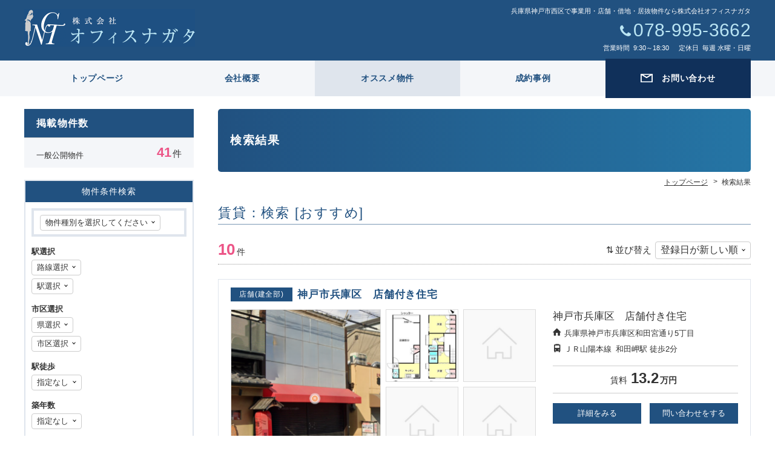

--- FILE ---
content_type: text/html; charset=UTF-8
request_url: http://office-nagata.co.jp/?bukken=jsearch&shub=2&&ct%5B%5D=209
body_size: 10896
content:
<!DOCTYPE html>
<html lang="ja">
<head>
<meta charset="UTF-8">
<meta http-equiv="X-UA-Compatible" content="IE=edge">
<meta name="keywords" content="検索結果,事業用,店舗,借地,居抜,株式会社オフィスナガタ">
<meta name="description" content="検索結果。株式会社オフィスナガタは兵庫県神戸市西区にある、事業用・店舗・借地・居抜物件を扱う不動産会社です。">
<link rel="stylesheet" href="http://office-nagata.co.jp/wp/wp-content/themes/hanjo/common/css/html5doctor.css">
<link rel="stylesheet" href="http://office-nagata.co.jp/wp/wp-content/themes/hanjo/common/css/general-purpose.css">
<link rel="stylesheet" href="http://office-nagata.co.jp/wp/wp-content/themes/hanjo/common/css/webfont.css">
<link rel="stylesheet" href="http://office-nagata.co.jp/wp/wp-content/themes/hanjo/common/css/common.css">
<link rel="stylesheet" href="http://office-nagata.co.jp/wp/wp-content/themes/hanjo/common/js/photoswipe/photoswipe.css">
<link rel="stylesheet" href="http://office-nagata.co.jp/wp/wp-content/themes/hanjo/item/css/item.css">
<script src="//code.jquery.com/jquery-3.1.0.min.js"></script>
<script>window.jQuery || document.write('<script src="http://office-nagata.co.jp/wp/wp-content/themes/hanjo/common/js/jquery-3.1.0.min.js"><\/script>')</script>
<script src="http://office-nagata.co.jp/wp/wp-content/themes/hanjo/common/js/common.js"></script>
<script src="http://office-nagata.co.jp/wp/wp-content/themes/hanjo/common/js/hamburgerMenu.js"></script>
<script src="http://office-nagata.co.jp/wp/wp-content/themes/hanjo/common/js/flexibility.js"></script>
<script src="http://office-nagata.co.jp/wp/wp-content/themes/hanjo/common/js/footerFixed.js"></script>
<script src="http://office-nagata.co.jp/wp/wp-content/themes/hanjo/common/js/photoswipe/jquery.photoswipe.min.js"></script>
<script src="http://office-nagata.co.jp/wp/wp-content/themes/hanjo/common/js/photoswipe/jquery.photoswipe_cfg.js"></script>
<script src="http://office-nagata.co.jp/wp/wp-content/plugins/fudou/js/util.min.js"></script>
<script src="http://office-nagata.co.jp/wp/wp-content/themes/hanjo/item/js/item_list.js"></script>
<title>賃貸：検索  [おすすめ] | 兵庫県神戸市西区の株式会社オフィスナガタ</title>
</head>
<body class="logged_off ua_pc sp_icon_header_inquiry header_fixed site_type__fudo header_menu_none">

<div id="item" class="list">
<div id="container">

<header>

<div id="header_top">
<div class="inner">

<p id="header_description">兵庫県神戸市西区で事業用・店舗・借地・居抜物件なら株式会社オフィスナガタ</p>

</div><!--/.inner-->
</div><!--/#header_top-->


<div id="header_con">
<div class="inner">

<div id="site_name">
<p><a href="http://office-nagata.co.jp/"><img src="http://office-nagata.co.jp/wp/wp-content/themes/hanjo/common/img/header_site_name_pc.png" class="pc_sp a100" alt="株式会社オフィスナガタ"></a></p>
</div><!-- /#site_name -->

<div id="header_info">
<p class="tel tel_link">078-995-3662</p>
<div id="opening_hours_closed">
<p class="opening_hours"><span>営業時間</span>9:30～18:30</p>
<p class="closed"><span>定休日</span>毎週 水曜・日曜</p>

</div><!--/#opening_hours_closed-->
<p class="inquiry sp"><a href="http://office-nagata.co.jp/inquiry">お問い合わせ</a></p>
</div><!-- /#header_info -->
</div><!-- /.inner -->
</div><!-- /#header_con -->


</header>

<div id="hamburgerMenu">
<div id="hamburgerIcon"><span class="top"></span><span class="middle"></span> <span class="bottom"></span></div><!-- /#hamburgerIcon -->
</div><!-- /#hamburgerMenu -->

<div id="gNavi_hamburgerMenu">
<div class="layer"></div>
<nav>
<ul>
<li class="hm_tel ico sp"><a href="tel:078-995-3662">電話をかける</a></li>
<li class="hm_top ico"><a href="http://office-nagata.co.jp/">トップページ</a></li>
<li class="pc"><a href="http://office-nagata.co.jp/company">会社概要</a></li>
<li><a href="http://office-nagata.co.jp/?bukken=jsearch&shub=2&&ct%5B%5D=209">オススメ物件</a></li>
<li class="pc"><a href="http://office-nagata.co.jp/voice">成約事例</a></li>
<li class="pc inq"><a href="http://office-nagata.co.jp/inquiry"><span>お問い合わせ</span></a></li>
<li class="hm_page page_274 sp"><a href="http://office-nagata.co.jp/search_rent">賃貸物件を探す</a></li>
<li class="hm_page page_167 sp"><a href="http://office-nagata.co.jp/staff">スタッフの紹介</a></li>
<li class="hm_page page_163 sp"><a href="http://office-nagata.co.jp/company">会社概要</a></li>
<li class="hm_page page_164 sp"><a href="http://office-nagata.co.jp/inquiry">お問い合わせ</a></li>
<li class="hm_page page_169 sp"><a href="http://office-nagata.co.jp/privacy">プライバシーポリシー</a></li>
<li class="hm_voice sp"><a href="http://office-nagata.co.jp/voice">成約事例</a></li>
<li class="hm_news sp"><a href="http://office-nagata.co.jp/news">お知らせ</a></li>
</ul>
</nav>
</div><!-- /#gNavi_hamburgerMenu -->

<div id="content" class="cf">
<div id="main">

<h1 class="title">検索結果</h1>

<div id="breadcrumb">
<div class="home"><a href="http://office-nagata.co.jp/" itemprop="url"><span itemprop="title" class="bc_title">トップページ</span></a></div><div><span class="bc_title">検索結果</span></div>
</div><!-- /breadcrumb -->

<div id="main_content" class="post_list">
<div class="wrapper">
<div class="inner">

<h2>賃貸：検索  [おすすめ]</h2>
<div class="pagenavi_sort navigation cf">

<div class="sort">
<p class="mi">並び替え</p>
<select>
<option value="http://office-nagata.co.jp/?bukken=jsearch&amp;shub=2&amp;shu=&amp;ros=&amp;eki=&amp;ken=00&amp;sik=&amp;kalc=&amp;kahc=&amp;kalb=&amp;kahb=&amp;hof=&amp;tik=0&amp;mel=0&amp;meh=0&amp;ct[]=209&amp;paged=&amp;so=kak&amp;ord=a">価格が安い順</option>
<option value="http://office-nagata.co.jp/?bukken=jsearch&amp;shub=2&amp;shu=&amp;ros=&amp;eki=&amp;ken=00&amp;sik=&amp;kalc=&amp;kahc=&amp;kalb=&amp;kahb=&amp;hof=&amp;tik=0&amp;mel=0&amp;meh=0&amp;ct[]=209&amp;paged=&amp;so=kak&amp;ord=d">価格が高い順</option>
<option value="http://office-nagata.co.jp/?bukken=jsearch&amp;shub=2&amp;shu=&amp;ros=&amp;eki=&amp;ken=00&amp;sik=&amp;kalc=&amp;kahc=&amp;kalb=&amp;kahb=&amp;hof=&amp;tik=0&amp;mel=0&amp;meh=0&amp;ct[]=209&amp;paged=&amp;so=tam&amp;ord=d">面積が広い順</option>
<option value="http://office-nagata.co.jp/?bukken=jsearch&amp;shub=2&amp;shu=&amp;ros=&amp;eki=&amp;ken=00&amp;sik=&amp;kalc=&amp;kahc=&amp;kalb=&amp;kahb=&amp;hof=&amp;tik=0&amp;mel=0&amp;meh=0&amp;ct[]=209&amp;paged=&amp;so=tam&amp;ord=a">面積が狭い順</option>
<option value="http://office-nagata.co.jp/?bukken=jsearch&amp;shub=2&amp;shu=&amp;ros=&amp;eki=&amp;ken=00&amp;sik=&amp;kalc=&amp;kahc=&amp;kalb=&amp;kahb=&amp;hof=&amp;tik=0&amp;mel=0&amp;meh=0&amp;ct[]=209&amp;paged=&amp;so=mad&amp;ord=d">間取りが広い順</option>
<option value="http://office-nagata.co.jp/?bukken=jsearch&amp;shub=2&amp;shu=&amp;ros=&amp;eki=&amp;ken=00&amp;sik=&amp;kalc=&amp;kahc=&amp;kalb=&amp;kahb=&amp;hof=&amp;tik=0&amp;mel=0&amp;meh=0&amp;ct[]=209&amp;paged=&amp;so=mad&amp;ord=a">間取りが狭い順</option>
<option value="http://office-nagata.co.jp/?bukken=jsearch&amp;shub=2&amp;shu=&amp;ros=&amp;eki=&amp;ken=00&amp;sik=&amp;kalc=&amp;kahc=&amp;kalb=&amp;kahb=&amp;hof=&amp;tik=0&amp;mel=0&amp;meh=0&amp;ct[]=209&amp;paged=&amp;so=tac&amp;ord=d">築年月が新しい順</option>
<option value="http://office-nagata.co.jp/?bukken=jsearch&amp;shub=2&amp;shu=&amp;ros=&amp;eki=&amp;ken=00&amp;sik=&amp;kalc=&amp;kahc=&amp;kalb=&amp;kahb=&amp;hof=&amp;tik=0&amp;mel=0&amp;meh=0&amp;ct[]=209&amp;paged=&amp;so=tac&amp;ord=a">築年月が古い順</option>
<option value="http://office-nagata.co.jp/?bukken=jsearch&amp;shub=2&amp;shu=&amp;ros=&amp;eki=&amp;ken=00&amp;sik=&amp;kalc=&amp;kahc=&amp;kalb=&amp;kahb=&amp;hof=&amp;tik=0&amp;mel=0&amp;meh=0&amp;ct[]=209&amp;paged=&amp;so=pd&amp;ord=d" selected="selected">登録日が新しい順</option>
<option value="http://office-nagata.co.jp/?bukken=jsearch&amp;shub=2&amp;shu=&amp;ros=&amp;eki=&amp;ken=00&amp;sik=&amp;kalc=&amp;kahc=&amp;kalb=&amp;kahb=&amp;hof=&amp;tik=0&amp;mel=0&amp;meh=0&amp;ct[]=209&amp;paged=&amp;so=pd&amp;ord=a">登録日が古い順</option>
</select>
</div><!--/.sort-->

<div class="pagenavi no_pagination">
<p class="pagenavi_count"><strong>10</strong><span>件</span></p>
</div><!--/.pagenavi-->

</div><!--/.pagenavi_sort-->

<div id="list_simplepage">
<div class="item_list display_type_A">
<ul>
<li id="post-4842" class="item_post non_member">

<div class="item_list_wrapper" data-href="http://office-nagata.co.jp/fudo/4842?shub=2&amp;shu=&amp;ros=&amp;eki=&amp;ken=00&amp;sik=&amp;kalc=&amp;kahc=&amp;kalb=&amp;kahb=&amp;hof=&amp;tik=0&amp;mel=0&amp;meh=0&amp;ct[]=209">
<div class="item_list_con_top">
<h3><span class="icon icon_type">店舗(建全部)</span><span class="title">神戸市兵庫区　店舗付き住宅</span></h3>
</div><!--/.item_list_con_top-->

<div class="item_list_con_middle cf">

<div class="item_list_con_middle_info">
<div class="item_list_con_middle_info_inner">

<div class="other">
<p class="menseki">64m&sup2; </p>
<p class="chikunen">築年月<span>1994年6月（築31年）</span></p>
<p class="name">神戸市兵庫区　店舗付き住宅</p>
<p class="address">兵庫県神戸市兵庫区和田宮通り5丁目</p>
<ul class="traffic">
<li>ＪＲ山陽本線<span class="station_name">和田岬駅</span><span class="time">徒歩2分</span></li>
<li></li>
</ul>
</div><!--/.other-->

<div class="price">

  <p class="chinryo"><span class="mi">賃料</span><em>13.2<span class="unit">万円</span></em></p>


</div><!--/.price-->

<div class="item_list_con_middle_info_bt cf">
<p class="detail"><a href="http://office-nagata.co.jp/fudo/4842?shub=2&amp;shu=&amp;ros=&amp;eki=&amp;ken=00&amp;sik=&amp;kalc=&amp;kahc=&amp;kalb=&amp;kahb=&amp;hof=&amp;tik=0&amp;mel=0&amp;meh=0&amp;ct[]=209">詳細をみる</a></p>
<p class="inquiry"><a href="http://office-nagata.co.jp/fudo/4842?shub=2&amp;shu=&amp;ros=&amp;eki=&amp;ken=00&amp;sik=&amp;kalc=&amp;kahc=&amp;kalb=&amp;kahb=&amp;hof=&amp;tik=0&amp;mel=0&amp;meh=0&amp;ct[]=209#item_mailform">問い合わせをする</a></p>
</div>

</div><!--/.item_list_con_middle_info_inner-->
</div><!--/.item_list_con_middle_info-->


<div class="item_list_con_middle_img">
<ul class="cf">
<li><img src="http://office-nagata.co.jp/wp/wp-content/uploads/138644a896622c0a2464156ba5df3229-250x250.png" alt="外観"></li>
<li><img src="http://office-nagata.co.jp/wp/wp-content/uploads/6339ef392bf3a469f01d556babc2fe68-250x250.jpg" alt="間取"></li>
<li class="no_img"><img src="http://office-nagata.co.jp/wp/wp-content/themes/hanjo/item/img/nowprinting.jpg" alt="画像準備中"></li>
<li class="no_img"><img src="http://office-nagata.co.jp/wp/wp-content/themes/hanjo/item/img/nowprinting.jpg" alt="画像準備中"></li>
<li class="no_img"><img src="http://office-nagata.co.jp/wp/wp-content/themes/hanjo/item/img/nowprinting.jpg" alt="画像準備中"></li>
</ul>
</div><!--/.item_list_con_middle_img-->
</div><!--/.item_list_con_middle-->


<div class="item_list_con_botom cf">
<div class="item_list_con_botom_info list_price rent">

<table>
<tr>
<th>敷金／礼金</th><th>専有面積</th><th>築年月</th><th>構造</th>
</tr>
<tr>
<td>1カ月ヶ月／2カ月ヶ月</td><td>64m&sup2; </td><td>1994年6月（築31年）</td><td class="tatemonokozo"><span>木造</span></td>
</tr>
</table>

</div><!--/.item_list_con_botom_info-->
</div><!--/.item_list_con_botom-->

</div><!--/.item_list_wrapper-->
</li>


<li id="post-4812" class="item_post non_member">

<div class="item_list_wrapper" data-href="http://office-nagata.co.jp/fudo/4812?shub=2&amp;shu=&amp;ros=&amp;eki=&amp;ken=00&amp;sik=&amp;kalc=&amp;kahc=&amp;kalb=&amp;kahb=&amp;hof=&amp;tik=0&amp;mel=0&amp;meh=0&amp;ct[]=209">
<div class="item_list_con_top">
<h3><span class="icon icon_type">マンション</span><span class="title">ジョイ福住マンション</span></h3>
</div><!--/.item_list_con_top-->

<div class="item_list_con_middle cf">

<div class="item_list_con_middle_info">
<div class="item_list_con_middle_info_inner">

<div class="other">
<p class="madori">1K</p>
<p class="menseki">24m&sup2; </p>
<p class="chikunen">築年月<span>1991年3月（築34年）</span></p>
<p class="name">ジョイ福住マンション</p>
<p class="address">兵庫県神戸市灘区福住通り4丁目</p>
<ul class="traffic">
<li>阪急神戸本線<span class="station_name">王子公園駅</span><span class="time">徒歩5分</span></li>
<li></li>
</ul>
</div><!--/.other-->

<div class="price">

  <p class="chinryo"><span class="mi">賃料</span><em>4.9<span class="unit">万円</span></em></p>


</div><!--/.price-->

<div class="item_list_con_middle_info_bt cf">
<p class="detail"><a href="http://office-nagata.co.jp/fudo/4812?shub=2&amp;shu=&amp;ros=&amp;eki=&amp;ken=00&amp;sik=&amp;kalc=&amp;kahc=&amp;kalb=&amp;kahb=&amp;hof=&amp;tik=0&amp;mel=0&amp;meh=0&amp;ct[]=209">詳細をみる</a></p>
<p class="inquiry"><a href="http://office-nagata.co.jp/fudo/4812?shub=2&amp;shu=&amp;ros=&amp;eki=&amp;ken=00&amp;sik=&amp;kalc=&amp;kahc=&amp;kalb=&amp;kahb=&amp;hof=&amp;tik=0&amp;mel=0&amp;meh=0&amp;ct[]=209#item_mailform">問い合わせをする</a></p>
</div>

</div><!--/.item_list_con_middle_info_inner-->
</div><!--/.item_list_con_middle_info-->


<div class="item_list_con_middle_img">
<ul class="cf">
<li><img src="http://office-nagata.co.jp/wp/wp-content/uploads/77-250x250.png" alt="外観"></li>
<li><img src="http://office-nagata.co.jp/wp/wp-content/uploads/157a812e7c62598b4ef5d7537562146c-250x250.jpg" alt="間取"></li>
<li><img src="http://office-nagata.co.jp/wp/wp-content/uploads/33-250x250.png" alt="居間"></li>
<li><img src="http://office-nagata.co.jp/wp/wp-content/uploads/303-250x250.png" alt="キッチン"></li>
<li><img src="http://office-nagata.co.jp/wp/wp-content/uploads/304-250x250.png" alt="風呂"></li>
</ul>
</div><!--/.item_list_con_middle_img-->
</div><!--/.item_list_con_middle-->


<div class="item_list_con_botom cf">
<div class="item_list_con_botom_info list_price rent">

<table>
<tr>
<th>敷金／礼金</th><th>間取り</th><th>専有面積</th><th>築年月</th>
</tr>
<tr>
<td>ヶ月／2カ月ヶ月</td><td>1K</td><td>24m&sup2; </td><td>1991年3月（築34年）</td>
</tr>
</table>

</div><!--/.item_list_con_botom_info-->
</div><!--/.item_list_con_botom-->

</div><!--/.item_list_wrapper-->
</li>


<li id="post-4808" class="item_post non_member">

<div class="item_list_wrapper" data-href="http://office-nagata.co.jp/fudo/4808?shub=2&amp;shu=&amp;ros=&amp;eki=&amp;ken=00&amp;sik=&amp;kalc=&amp;kahc=&amp;kalb=&amp;kahb=&amp;hof=&amp;tik=0&amp;mel=0&amp;meh=0&amp;ct[]=209">
<div class="item_list_con_top">
<h3><span class="icon icon_type">一戸建</span><span class="title">人気地区！須磨区高尾台売土地</span></h3>
</div><!--/.item_list_con_top-->

<div class="item_list_con_middle cf">

<div class="item_list_con_middle_info">
<div class="item_list_con_middle_info_inner">

<div class="other">
<p class="menseki">98.14m&sup2; </p>
<p class="name">須磨区高尾台売土地</p>
<p class="address">兵庫県神戸市須磨区高尾台1丁目</p>
<ul class="traffic">
<li>山陽電鉄本線<span class="station_name">月見山駅</span><span class="time">徒歩19分</span></li>
<li></li>
</ul>
</div><!--/.other-->

<div class="price">

  <p class="chinryo"><span class="mi">賃料</span><em>2,400<span class="unit">万円</span></em></p>


</div><!--/.price-->

<div class="item_list_con_middle_info_bt cf">
<p class="detail"><a href="http://office-nagata.co.jp/fudo/4808?shub=2&amp;shu=&amp;ros=&amp;eki=&amp;ken=00&amp;sik=&amp;kalc=&amp;kahc=&amp;kalb=&amp;kahb=&amp;hof=&amp;tik=0&amp;mel=0&amp;meh=0&amp;ct[]=209">詳細をみる</a></p>
<p class="inquiry"><a href="http://office-nagata.co.jp/fudo/4808?shub=2&amp;shu=&amp;ros=&amp;eki=&amp;ken=00&amp;sik=&amp;kalc=&amp;kahc=&amp;kalb=&amp;kahb=&amp;hof=&amp;tik=0&amp;mel=0&amp;meh=0&amp;ct[]=209#item_mailform">問い合わせをする</a></p>
</div>

</div><!--/.item_list_con_middle_info_inner-->
</div><!--/.item_list_con_middle_info-->


<div class="item_list_con_middle_img">
<ul class="cf">
<li><img src="http://office-nagata.co.jp/wp/wp-content/uploads/38cc9fc2ef48bd58101abd6bccb98554-250x250.jpg" alt=""></li>
<li><img src="http://office-nagata.co.jp/wp/wp-content/uploads/101-250x250.png" alt=""></li>
<li><img src="http://office-nagata.co.jp/wp/wp-content/uploads/image1-8-250x250.jpeg" alt=""></li>
<li class="no_img"><img src="http://office-nagata.co.jp/wp/wp-content/themes/hanjo/item/img/nowprinting.jpg" alt="画像準備中"></li>
<li class="no_img"><img src="http://office-nagata.co.jp/wp/wp-content/themes/hanjo/item/img/nowprinting.jpg" alt="画像準備中"></li>
</ul>
</div><!--/.item_list_con_middle_img-->
</div><!--/.item_list_con_middle-->


<div class="item_list_con_botom cf">
<div class="item_list_con_botom_info list_price rent">

<table>
<tr>
<th>専有面積</th><th>構造</th>
</tr>
<tr>
<td>98.14m&sup2; </td><td class="tatemonokozo"><span>木造</span></td>
</tr>
</table>

</div><!--/.item_list_con_botom_info-->
</div><!--/.item_list_con_botom-->

</div><!--/.item_list_wrapper-->
</li>


<li id="post-4742" class="item_post non_member">

<div class="item_list_wrapper" data-href="http://office-nagata.co.jp/fudo/4742?shub=2&amp;shu=&amp;ros=&amp;eki=&amp;ken=00&amp;sik=&amp;kalc=&amp;kahc=&amp;kalb=&amp;kahb=&amp;hof=&amp;tik=0&amp;mel=0&amp;meh=0&amp;ct[]=209">
<div class="item_list_con_top">
<h3><span class="icon icon_type">店舗(建一部)</span><span class="title">SUMA　TREE　BLDG　3階</span></h3>
</div><!--/.item_list_con_top-->

<div class="item_list_con_middle cf">

<div class="item_list_con_middle_info">
<div class="item_list_con_middle_info_inner">

<div class="other">
<p class="menseki">144m&sup2; </p>
<p class="name">須磨区大田町ビル</p>
<p class="address">兵庫県神戸市須磨区大田町3丁目</p>
<ul class="traffic">
<li>山陽電鉄本線<span class="station_name">板宿駅</span><span class="time">徒歩6分</span></li>
<li></li>
</ul>
</div><!--/.other-->

<div class="price">

  <p class="chinryo"><span class="mi">賃料</span><em>33<span class="unit">万円</span></em></p>


</div><!--/.price-->

<div class="item_list_con_middle_info_bt cf">
<p class="detail"><a href="http://office-nagata.co.jp/fudo/4742?shub=2&amp;shu=&amp;ros=&amp;eki=&amp;ken=00&amp;sik=&amp;kalc=&amp;kahc=&amp;kalb=&amp;kahb=&amp;hof=&amp;tik=0&amp;mel=0&amp;meh=0&amp;ct[]=209">詳細をみる</a></p>
<p class="inquiry"><a href="http://office-nagata.co.jp/fudo/4742?shub=2&amp;shu=&amp;ros=&amp;eki=&amp;ken=00&amp;sik=&amp;kalc=&amp;kahc=&amp;kalb=&amp;kahb=&amp;hof=&amp;tik=0&amp;mel=0&amp;meh=0&amp;ct[]=209#item_mailform">問い合わせをする</a></p>
</div>

</div><!--/.item_list_con_middle_info_inner-->
</div><!--/.item_list_con_middle_info-->


<div class="item_list_con_middle_img">
<ul class="cf">
<li><img src="http://office-nagata.co.jp/wp/wp-content/uploads/e17549e1bf88a9e11feaf4891f348741-250x250.png" alt=""></li>
<li><img src="http://office-nagata.co.jp/wp/wp-content/uploads/image3-5-250x250.jpeg" alt=""></li>
<li><img src="http://office-nagata.co.jp/wp/wp-content/uploads/image0-6-250x250.jpeg" alt=""></li>
<li><img src="http://office-nagata.co.jp/wp/wp-content/uploads/24-250x250.jpeg" alt=""></li>
<li><img src="http://office-nagata.co.jp/wp/wp-content/uploads/21-250x250.jpeg" alt=""></li>
</ul>
</div><!--/.item_list_con_middle_img-->
</div><!--/.item_list_con_middle-->


<div class="item_list_con_botom cf">
<div class="item_list_con_botom_info list_price rent">

<table>
<tr>
<th>敷金／礼金</th><th>保証／償却・敷引</th><th>専有面積</th><th>構造</th>
</tr>
<tr>
<td>ヶ月／2カ月ヶ月</td><td>6カ月ヶ月／ヶ月</td><td>144m&sup2; </td><td class="tatemonokozo"><span>鉄骨造</span></td>
</tr>
</table>

</div><!--/.item_list_con_botom_info-->
</div><!--/.item_list_con_botom-->

</div><!--/.item_list_wrapper-->
</li>


<li id="post-4639" class="item_post non_member">

<div class="item_list_wrapper" data-href="http://office-nagata.co.jp/fudo/4639?shub=2&amp;shu=&amp;ros=&amp;eki=&amp;ken=00&amp;sik=&amp;kalc=&amp;kahc=&amp;kalb=&amp;kahb=&amp;hof=&amp;tik=0&amp;mel=0&amp;meh=0&amp;ct[]=209">
<div class="item_list_con_top">
<h3><span class="icon icon_type">一戸建</span><span class="title">姫路市田寺東中古戸建</span></h3>
</div><!--/.item_list_con_top-->

<div class="item_list_con_middle cf">

<div class="item_list_con_middle_info">
<div class="item_list_con_middle_info_inner">

<div class="other">
<p class="madori">5LDK</p>
<p class="menseki">121.53m&sup2; </p>
<p class="chikunen">築年月<span>1983年10月（築42年）</span></p>
<p class="name">姫路市田寺東売戸建て</p>
<p class="address">兵庫県姫路市田寺東1-6-16</p>
<ul class="traffic">
<li>ＪＲ山陽本線<span class="station_name">姫路駅</span><span class="time">徒歩21分</span></li>
<li></li>
</ul>
</div><!--/.other-->

<div class="price">

  <p class="chinryo"><span class="mi">賃料</span><em>1,250<span class="unit">万円</span></em></p>


</div><!--/.price-->

<div class="item_list_con_middle_info_bt cf">
<p class="detail"><a href="http://office-nagata.co.jp/fudo/4639?shub=2&amp;shu=&amp;ros=&amp;eki=&amp;ken=00&amp;sik=&amp;kalc=&amp;kahc=&amp;kalb=&amp;kahb=&amp;hof=&amp;tik=0&amp;mel=0&amp;meh=0&amp;ct[]=209">詳細をみる</a></p>
<p class="inquiry"><a href="http://office-nagata.co.jp/fudo/4639?shub=2&amp;shu=&amp;ros=&amp;eki=&amp;ken=00&amp;sik=&amp;kalc=&amp;kahc=&amp;kalb=&amp;kahb=&amp;hof=&amp;tik=0&amp;mel=0&amp;meh=0&amp;ct[]=209#item_mailform">問い合わせをする</a></p>
</div>

</div><!--/.item_list_con_middle_info_inner-->
</div><!--/.item_list_con_middle_info-->


<div class="item_list_con_middle_img">
<ul class="cf">
<li><img src="http://office-nagata.co.jp/wp/wp-content/uploads/IMG_4846-250x250.jpg" alt="外観"></li>
<li><img src="http://office-nagata.co.jp/wp/wp-content/uploads/4c9dfc2acfbc57868e0cdd4926465fb7-250x250.png" alt="間取"></li>
<li><img src="http://office-nagata.co.jp/wp/wp-content/uploads/IMG_4842-250x250.jpg" alt=""></li>
<li class="no_img"><img src="http://office-nagata.co.jp/wp/wp-content/themes/hanjo/item/img/nowprinting.jpg" alt="画像準備中"></li>
<li class="no_img"><img src="http://office-nagata.co.jp/wp/wp-content/themes/hanjo/item/img/nowprinting.jpg" alt="画像準備中"></li>
</ul>
</div><!--/.item_list_con_middle_img-->
</div><!--/.item_list_con_middle-->


<div class="item_list_con_botom cf">
<div class="item_list_con_botom_info list_price rent">

<table>
<tr>
<th>間取り</th><th>専有面積</th><th>築年月</th>
</tr>
<tr>
<td>5LDK</td><td>121.53m&sup2; </td><td>1983年10月（築42年）</td>
</tr>
</table>

</div><!--/.item_list_con_botom_info-->
</div><!--/.item_list_con_botom-->

</div><!--/.item_list_wrapper-->
</li>


<li id="post-4633" class="item_post non_member">

<div class="item_list_wrapper" data-href="http://office-nagata.co.jp/fudo/4633?shub=2&amp;shu=&amp;ros=&amp;eki=&amp;ken=00&amp;sik=&amp;kalc=&amp;kahc=&amp;kalb=&amp;kahb=&amp;hof=&amp;tik=0&amp;mel=0&amp;meh=0&amp;ct[]=209">
<div class="item_list_con_top">
<h3><span class="icon icon_type">土地</span><span class="title">丹波市売土地約２７５坪！！１９８万円！！</span></h3>
</div><!--/.item_list_con_top-->

<div class="item_list_con_middle cf">

<div class="item_list_con_middle_info">
<div class="item_list_con_middle_info_inner">

<div class="other">
<p class="menseki">74.38m&sup2; </p>
<p class="address">兵庫県丹波市山南町村森</p>
<ul class="traffic">
<li>ＪＲ加古川線<span class="station_name">久下村駅</span><span class="time">徒歩25分</span></li>
<li></li>
</ul>
</div><!--/.other-->

<div class="price">

  <p class="chinryo"><span class="mi">賃料</span><em>198<span class="unit">万円</span></em></p>


</div><!--/.price-->

<div class="item_list_con_middle_info_bt cf">
<p class="detail"><a href="http://office-nagata.co.jp/fudo/4633?shub=2&amp;shu=&amp;ros=&amp;eki=&amp;ken=00&amp;sik=&amp;kalc=&amp;kahc=&amp;kalb=&amp;kahb=&amp;hof=&amp;tik=0&amp;mel=0&amp;meh=0&amp;ct[]=209">詳細をみる</a></p>
<p class="inquiry"><a href="http://office-nagata.co.jp/fudo/4633?shub=2&amp;shu=&amp;ros=&amp;eki=&amp;ken=00&amp;sik=&amp;kalc=&amp;kahc=&amp;kalb=&amp;kahb=&amp;hof=&amp;tik=0&amp;mel=0&amp;meh=0&amp;ct[]=209#item_mailform">問い合わせをする</a></p>
</div>

</div><!--/.item_list_con_middle_info_inner-->
</div><!--/.item_list_con_middle_info-->


<div class="item_list_con_middle_img">
<ul class="cf">
<li><img src="http://office-nagata.co.jp/wp/wp-content/uploads/9b29b214ce33c531f76262b85e68f48e-250x250.png" alt=""></li>
<li><img src="http://office-nagata.co.jp/wp/wp-content/uploads/b0ade4baa9d1c95ccccfa904fffe1f0a-250x250.png" alt=""></li>
<li class="no_img"><img src="http://office-nagata.co.jp/wp/wp-content/themes/hanjo/item/img/nowprinting.jpg" alt="画像準備中"></li>
<li class="no_img"><img src="http://office-nagata.co.jp/wp/wp-content/themes/hanjo/item/img/nowprinting.jpg" alt="画像準備中"></li>
<li class="no_img"><img src="http://office-nagata.co.jp/wp/wp-content/themes/hanjo/item/img/nowprinting.jpg" alt="画像準備中"></li>
</ul>
</div><!--/.item_list_con_middle_img-->
</div><!--/.item_list_con_middle-->


<div class="item_list_con_botom cf">
<div class="item_list_con_botom_info list_price rent">

<table>
<tr>
<th>専有面積</th>
</tr>
<tr>
<td>74.38m&sup2; </td>
</tr>
</table>

</div><!--/.item_list_con_botom_info-->
</div><!--/.item_list_con_botom-->

</div><!--/.item_list_wrapper-->
</li>


<li id="post-4630" class="item_post non_member">

<div class="item_list_wrapper" data-href="http://office-nagata.co.jp/fudo/4630?shub=2&amp;shu=&amp;ros=&amp;eki=&amp;ken=00&amp;sik=&amp;kalc=&amp;kahc=&amp;kalb=&amp;kahb=&amp;hof=&amp;tik=0&amp;mel=0&amp;meh=0&amp;ct[]=209">
<div class="item_list_con_top">
<h3><span class="icon icon_type">ビル</span><span class="title">収益物件！三田センタービル</span></h3>
</div><!--/.item_list_con_top-->

<div class="item_list_con_middle cf">

<div class="item_list_con_middle_info">
<div class="item_list_con_middle_info_inner">

<div class="other">
<p class="menseki">734.03m&sup2; </p>
<p class="name">三田センタービル</p>
<p class="address">兵庫県三田市中央町</p>
<ul class="traffic">
<li>ＪＲ福知山線<span class="station_name">三田駅</span><span class="time">徒歩7分</span></li>
<li></li>
</ul>
</div><!--/.other-->

<div class="price">

  <p class="chinryo"><span class="mi">賃料</span><em>19,000<span class="unit">万円</span></em></p>


</div><!--/.price-->

<div class="item_list_con_middle_info_bt cf">
<p class="detail"><a href="http://office-nagata.co.jp/fudo/4630?shub=2&amp;shu=&amp;ros=&amp;eki=&amp;ken=00&amp;sik=&amp;kalc=&amp;kahc=&amp;kalb=&amp;kahb=&amp;hof=&amp;tik=0&amp;mel=0&amp;meh=0&amp;ct[]=209">詳細をみる</a></p>
<p class="inquiry"><a href="http://office-nagata.co.jp/fudo/4630?shub=2&amp;shu=&amp;ros=&amp;eki=&amp;ken=00&amp;sik=&amp;kalc=&amp;kahc=&amp;kalb=&amp;kahb=&amp;hof=&amp;tik=0&amp;mel=0&amp;meh=0&amp;ct[]=209#item_mailform">問い合わせをする</a></p>
</div>

</div><!--/.item_list_con_middle_info_inner-->
</div><!--/.item_list_con_middle_info-->


<div class="item_list_con_middle_img">
<ul class="cf">
<li><img src="http://office-nagata.co.jp/wp/wp-content/uploads/l_101201-8836c_2_862880-1-250x250.jpg" alt=""></li>
<li class="no_img"><img src="http://office-nagata.co.jp/wp/wp-content/themes/hanjo/item/img/nowprinting.jpg" alt="画像準備中"></li>
<li class="no_img"><img src="http://office-nagata.co.jp/wp/wp-content/themes/hanjo/item/img/nowprinting.jpg" alt="画像準備中"></li>
<li class="no_img"><img src="http://office-nagata.co.jp/wp/wp-content/themes/hanjo/item/img/nowprinting.jpg" alt="画像準備中"></li>
<li class="no_img"><img src="http://office-nagata.co.jp/wp/wp-content/themes/hanjo/item/img/nowprinting.jpg" alt="画像準備中"></li>
</ul>
</div><!--/.item_list_con_middle_img-->
</div><!--/.item_list_con_middle-->


<div class="item_list_con_botom cf">
<div class="item_list_con_botom_info list_price rent">

<table>
<tr>
<th>専有面積</th><th>構造</th><th>利回り</th>
</tr>
<tr>
<td>734.03m&sup2; </td><td class="tatemonokozo"><span>鉄骨造</span></td><td class="rimawari">満室時表面利回り：5.8%<br>現行利回り：5.8%</td>
</tr>
</table>

</div><!--/.item_list_con_botom_info-->
</div><!--/.item_list_con_botom-->

</div><!--/.item_list_wrapper-->
</li>


<li id="post-4343" class="item_post non_member">

<div class="item_list_wrapper" data-href="http://office-nagata.co.jp/fudo/4343?shub=2&amp;shu=&amp;ros=&amp;eki=&amp;ken=00&amp;sik=&amp;kalc=&amp;kahc=&amp;kalb=&amp;kahb=&amp;hof=&amp;tik=0&amp;mel=0&amp;meh=0&amp;ct[]=209">
<div class="item_list_con_top">
<h3><span class="icon icon_type">店舗(建一部)</span><span class="title">SUMA　TREE　BLDG　2階</span></h3>
</div><!--/.item_list_con_top-->

<div class="item_list_con_middle cf">

<div class="item_list_con_middle_info">
<div class="item_list_con_middle_info_inner">

<div class="other">
<p class="menseki">144m&sup2; </p>
<p class="name">須磨区大田町ビル</p>
<p class="address">兵庫県神戸市須磨区大田町3丁目</p>
<ul class="traffic">
<li>山陽電鉄本線<span class="station_name">板宿駅</span><span class="time">徒歩6分</span></li>
<li></li>
</ul>
</div><!--/.other-->

<div class="price">

  <p class="chinryo"><span class="mi">賃料</span><em>38.5<span class="unit">万円</span></em></p>


</div><!--/.price-->

<div class="item_list_con_middle_info_bt cf">
<p class="detail"><a href="http://office-nagata.co.jp/fudo/4343?shub=2&amp;shu=&amp;ros=&amp;eki=&amp;ken=00&amp;sik=&amp;kalc=&amp;kahc=&amp;kalb=&amp;kahb=&amp;hof=&amp;tik=0&amp;mel=0&amp;meh=0&amp;ct[]=209">詳細をみる</a></p>
<p class="inquiry"><a href="http://office-nagata.co.jp/fudo/4343?shub=2&amp;shu=&amp;ros=&amp;eki=&amp;ken=00&amp;sik=&amp;kalc=&amp;kahc=&amp;kalb=&amp;kahb=&amp;hof=&amp;tik=0&amp;mel=0&amp;meh=0&amp;ct[]=209#item_mailform">問い合わせをする</a></p>
</div>

</div><!--/.item_list_con_middle_info_inner-->
</div><!--/.item_list_con_middle_info-->


<div class="item_list_con_middle_img">
<ul class="cf">
<li><img src="http://office-nagata.co.jp/wp/wp-content/uploads/e17549e1bf88a9e11feaf4891f348741-250x250.png" alt=""></li>
<li><img src="http://office-nagata.co.jp/wp/wp-content/uploads/image3-5-250x250.jpeg" alt=""></li>
<li><img src="http://office-nagata.co.jp/wp/wp-content/uploads/image0-6-250x250.jpeg" alt=""></li>
<li><img src="http://office-nagata.co.jp/wp/wp-content/uploads/24-250x250.jpeg" alt=""></li>
<li><img src="http://office-nagata.co.jp/wp/wp-content/uploads/21-250x250.jpeg" alt=""></li>
</ul>
</div><!--/.item_list_con_middle_img-->
</div><!--/.item_list_con_middle-->


<div class="item_list_con_botom cf">
<div class="item_list_con_botom_info list_price rent">

<table>
<tr>
<th>敷金／礼金</th><th>保証／償却・敷引</th><th>専有面積</th><th>構造</th>
</tr>
<tr>
<td>ヶ月／2カ月ヶ月</td><td>6カ月ヶ月／ヶ月</td><td>144m&sup2; </td><td class="tatemonokozo"><span>鉄骨造</span></td>
</tr>
</table>

</div><!--/.item_list_con_botom_info-->
</div><!--/.item_list_con_botom-->

</div><!--/.item_list_wrapper-->
</li>


<li id="post-3476" class="item_post non_member">

<div class="item_list_wrapper" data-href="http://office-nagata.co.jp/fudo/3476?shub=2&amp;shu=&amp;ros=&amp;eki=&amp;ken=00&amp;sik=&amp;kalc=&amp;kahc=&amp;kalb=&amp;kahb=&amp;hof=&amp;tik=0&amp;mel=0&amp;meh=0&amp;ct[]=209">
<div class="item_list_con_top">
<h3><span class="icon icon_type">店舗・事務所</span><span class="title">東加古川MCビル　2F</span></h3>
</div><!--/.item_list_con_top-->

<div class="item_list_con_middle cf">

<div class="item_list_con_middle_info">
<div class="item_list_con_middle_info_inner">

<div class="other">
<p class="menseki">181.92m&sup2; </p>
<p class="name">東加古川MCビル</p>
<p class="address">兵庫県加古川市平岡町新在家</p>
<ul class="traffic">
<li>ＪＲ山陽本線<span class="station_name">東加古川駅</span><span class="time">徒歩3分</span></li>
<li></li>
</ul>
</div><!--/.other-->

<div class="price">

  <p class="chinryo"><span class="mi">賃料</span><em>49.8<span class="unit">万円</span></em></p>

<p class="kanrihi"><span class="mi">管理費等</span><em>2<span class="unit">万</span>5,300<span class="unit">円</span></em></p>

</div><!--/.price-->

<div class="item_list_con_middle_info_bt cf">
<p class="detail"><a href="http://office-nagata.co.jp/fudo/3476?shub=2&amp;shu=&amp;ros=&amp;eki=&amp;ken=00&amp;sik=&amp;kalc=&amp;kahc=&amp;kalb=&amp;kahb=&amp;hof=&amp;tik=0&amp;mel=0&amp;meh=0&amp;ct[]=209">詳細をみる</a></p>
<p class="inquiry"><a href="http://office-nagata.co.jp/fudo/3476?shub=2&amp;shu=&amp;ros=&amp;eki=&amp;ken=00&amp;sik=&amp;kalc=&amp;kahc=&amp;kalb=&amp;kahb=&amp;hof=&amp;tik=0&amp;mel=0&amp;meh=0&amp;ct[]=209#item_mailform">問い合わせをする</a></p>
</div>

</div><!--/.item_list_con_middle_info_inner-->
</div><!--/.item_list_con_middle_info-->


<div class="item_list_con_middle_img">
<ul class="cf">
<li><img src="http://office-nagata.co.jp/wp/wp-content/uploads/3-7-250x250.png" alt="外観"></li>
<li><img src="http://office-nagata.co.jp/wp/wp-content/uploads/4151-250x250.png" alt=""></li>
<li><img src="http://office-nagata.co.jp/wp/wp-content/uploads/54545-250x250.png" alt=""></li>
<li><img src="http://office-nagata.co.jp/wp/wp-content/uploads/20220404_153821-250x250.jpg" alt=""></li>
<li><img src="http://office-nagata.co.jp/wp/wp-content/uploads/20220404_153841-250x250.jpg" alt=""></li>
</ul>
</div><!--/.item_list_con_middle_img-->
</div><!--/.item_list_con_middle-->


<div class="item_list_con_botom cf">
<div class="item_list_con_botom_info list_price rent">

<table>
<tr>
<th>敷金／礼金</th><th>保証／償却・敷引</th><th>専有面積</th><th>構造</th>
</tr>
<tr>
<td>ヶ月／2ヶ月</td><td>4ヶ月／ヶ月</td><td>181.92m&sup2; </td><td class="tatemonokozo"><span>鉄骨造</span></td>
</tr>
</table>

</div><!--/.item_list_con_botom_info-->
</div><!--/.item_list_con_botom-->

</div><!--/.item_list_wrapper-->
</li>


<li id="post-3249" class="item_post non_member">

<div class="item_list_wrapper" data-href="http://office-nagata.co.jp/fudo/3249?shub=2&amp;shu=&amp;ros=&amp;eki=&amp;ken=00&amp;sik=&amp;kalc=&amp;kahc=&amp;kalb=&amp;kahb=&amp;hof=&amp;tik=0&amp;mel=0&amp;meh=0&amp;ct[]=209">
<div class="item_list_con_top">
<h3><span class="icon icon_type">店舗・事務所</span><span class="title">東加古川ＭＣビル 3F</span></h3>
</div><!--/.item_list_con_top-->

<div class="item_list_con_middle cf">

<div class="item_list_con_middle_info">
<div class="item_list_con_middle_info_inner">

<div class="other">
<p class="menseki">125.00m&sup2; </p>
<p class="name">東加古川ＭＣビル</p>
<p class="address">兵庫県加古川市平岡町新在家</p>
<ul class="traffic">
<li>ＪＲ山陽本線<span class="station_name">東加古川駅</span><span class="time">徒歩3分</span></li>
<li></li>
</ul>
</div><!--/.other-->

<div class="price">

  <p class="chinryo"><span class="mi">賃料</span><em>33.22<span class="unit">万円</span></em></p>

<p class="kanrihi"><span class="mi">管理費等</span><em>2<span class="unit">万</span>5,300<span class="unit">円</span></em></p>

</div><!--/.price-->

<div class="item_list_con_middle_info_bt cf">
<p class="detail"><a href="http://office-nagata.co.jp/fudo/3249?shub=2&amp;shu=&amp;ros=&amp;eki=&amp;ken=00&amp;sik=&amp;kalc=&amp;kahc=&amp;kalb=&amp;kahb=&amp;hof=&amp;tik=0&amp;mel=0&amp;meh=0&amp;ct[]=209">詳細をみる</a></p>
<p class="inquiry"><a href="http://office-nagata.co.jp/fudo/3249?shub=2&amp;shu=&amp;ros=&amp;eki=&amp;ken=00&amp;sik=&amp;kalc=&amp;kahc=&amp;kalb=&amp;kahb=&amp;hof=&amp;tik=0&amp;mel=0&amp;meh=0&amp;ct[]=209#item_mailform">問い合わせをする</a></p>
</div>

</div><!--/.item_list_con_middle_info_inner-->
</div><!--/.item_list_con_middle_info-->


<div class="item_list_con_middle_img">
<ul class="cf">
<li><img src="http://office-nagata.co.jp/wp/wp-content/uploads/3-7-250x250.png" alt="外観"></li>
<li><img src="http://office-nagata.co.jp/wp/wp-content/uploads/54545-250x250.png" alt=""></li>
<li><img src="http://office-nagata.co.jp/wp/wp-content/uploads/20220404_160056-250x250.jpg" alt=""></li>
<li><img src="http://office-nagata.co.jp/wp/wp-content/uploads/20220404_160124-250x250.jpg" alt=""></li>
<li><img src="http://office-nagata.co.jp/wp/wp-content/uploads/20220404_160135-250x250.jpg" alt=""></li>
</ul>
</div><!--/.item_list_con_middle_img-->
</div><!--/.item_list_con_middle-->


<div class="item_list_con_botom cf">
<div class="item_list_con_botom_info list_price rent">

<table>
<tr>
<th>敷金／礼金</th><th>保証／償却・敷引</th><th>専有面積</th><th>構造</th>
</tr>
<tr>
<td>ヶ月／2ヶ月</td><td>4ヶ月／ヶ月</td><td>125.00m&sup2; </td><td class="tatemonokozo"><span>鉄骨造</span></td>
</tr>
</table>

</div><!--/.item_list_con_botom_info-->
</div><!--/.item_list_con_botom-->

</div><!--/.item_list_wrapper-->
</li>


</ul>
</div><!--/.item_list-->
</div><!-- list_simplepage -->

<div class="pagenavi_sort navigation cf">

<div class="sort">
<p class="mi">並び替え</p>
<select>
<option value="http://office-nagata.co.jp/?bukken=jsearch&amp;shub=2&amp;shu=&amp;ros=&amp;eki=&amp;ken=00&amp;sik=&amp;kalc=&amp;kahc=&amp;kalb=&amp;kahb=&amp;hof=&amp;tik=0&amp;mel=0&amp;meh=0&amp;ct[]=209&amp;paged=&amp;so=kak&amp;ord=a">価格が安い順</option>
<option value="http://office-nagata.co.jp/?bukken=jsearch&amp;shub=2&amp;shu=&amp;ros=&amp;eki=&amp;ken=00&amp;sik=&amp;kalc=&amp;kahc=&amp;kalb=&amp;kahb=&amp;hof=&amp;tik=0&amp;mel=0&amp;meh=0&amp;ct[]=209&amp;paged=&amp;so=kak&amp;ord=d">価格が高い順</option>
<option value="http://office-nagata.co.jp/?bukken=jsearch&amp;shub=2&amp;shu=&amp;ros=&amp;eki=&amp;ken=00&amp;sik=&amp;kalc=&amp;kahc=&amp;kalb=&amp;kahb=&amp;hof=&amp;tik=0&amp;mel=0&amp;meh=0&amp;ct[]=209&amp;paged=&amp;so=tam&amp;ord=d">面積が広い順</option>
<option value="http://office-nagata.co.jp/?bukken=jsearch&amp;shub=2&amp;shu=&amp;ros=&amp;eki=&amp;ken=00&amp;sik=&amp;kalc=&amp;kahc=&amp;kalb=&amp;kahb=&amp;hof=&amp;tik=0&amp;mel=0&amp;meh=0&amp;ct[]=209&amp;paged=&amp;so=tam&amp;ord=a">面積が狭い順</option>
<option value="http://office-nagata.co.jp/?bukken=jsearch&amp;shub=2&amp;shu=&amp;ros=&amp;eki=&amp;ken=00&amp;sik=&amp;kalc=&amp;kahc=&amp;kalb=&amp;kahb=&amp;hof=&amp;tik=0&amp;mel=0&amp;meh=0&amp;ct[]=209&amp;paged=&amp;so=mad&amp;ord=d">間取りが広い順</option>
<option value="http://office-nagata.co.jp/?bukken=jsearch&amp;shub=2&amp;shu=&amp;ros=&amp;eki=&amp;ken=00&amp;sik=&amp;kalc=&amp;kahc=&amp;kalb=&amp;kahb=&amp;hof=&amp;tik=0&amp;mel=0&amp;meh=0&amp;ct[]=209&amp;paged=&amp;so=mad&amp;ord=a">間取りが狭い順</option>
<option value="http://office-nagata.co.jp/?bukken=jsearch&amp;shub=2&amp;shu=&amp;ros=&amp;eki=&amp;ken=00&amp;sik=&amp;kalc=&amp;kahc=&amp;kalb=&amp;kahb=&amp;hof=&amp;tik=0&amp;mel=0&amp;meh=0&amp;ct[]=209&amp;paged=&amp;so=tac&amp;ord=d">築年月が新しい順</option>
<option value="http://office-nagata.co.jp/?bukken=jsearch&amp;shub=2&amp;shu=&amp;ros=&amp;eki=&amp;ken=00&amp;sik=&amp;kalc=&amp;kahc=&amp;kalb=&amp;kahb=&amp;hof=&amp;tik=0&amp;mel=0&amp;meh=0&amp;ct[]=209&amp;paged=&amp;so=tac&amp;ord=a">築年月が古い順</option>
<option value="http://office-nagata.co.jp/?bukken=jsearch&amp;shub=2&amp;shu=&amp;ros=&amp;eki=&amp;ken=00&amp;sik=&amp;kalc=&amp;kahc=&amp;kalb=&amp;kahb=&amp;hof=&amp;tik=0&amp;mel=0&amp;meh=0&amp;ct[]=209&amp;paged=&amp;so=pd&amp;ord=d" selected="selected">登録日が新しい順</option>
<option value="http://office-nagata.co.jp/?bukken=jsearch&amp;shub=2&amp;shu=&amp;ros=&amp;eki=&amp;ken=00&amp;sik=&amp;kalc=&amp;kahc=&amp;kalb=&amp;kahb=&amp;hof=&amp;tik=0&amp;mel=0&amp;meh=0&amp;ct[]=209&amp;paged=&amp;so=pd&amp;ord=a">登録日が古い順</option>
</select>
</div><!--/.sort-->

<div class="pagenavi no_pagination">
<p class="pagenavi_count"><strong>10</strong><span>件</span></p>
</div><!--/.pagenavi-->

</div><!--/.pagenavi_sort-->


<div class="pageback">
  <p><a href="#" onClick="history.back(); return false;">前のページにもどる</a></p>
</div>

</div><!-- /inner -->
</div><!-- /wrapper -->
</div><!-- /main_content -->
</div><!-- /main -->
<div id="sidebar">
<div class="inner">


<div id="item_widget_fudo_bukkensu-3" class="widget-odd widget-first widget-1 item_widget widget_con widget_fudo_bukkensu"><h2>掲載物件数</h2><div class="inner">
<div class="item_count">
<dl class="ippan">
<dt>一般公開物件</dt>
<dd><span>41</span>件</dd>
</dl>
</div>
</div>
</div>
<div id="item_widget_fudo_b_k-2" class="widget-even widget-2 item_widget widget_con widget_fudo_b_k"><h2>物件条件検索</h2>
<script>
var madori_ar = new Array("0");
var set_ar = new Array("0");
</script>
<div id="searchitem" class="search">
<form method="get" name="searchitem" action="http://office-nagata.co.jp/" >
<input type="hidden" name="bukken" value="jsearch" >
<div id="shubetsu" class="shubetsu">
<select name="shu" id="shu" onchange="SShu(this)">
<option value="0" class="shubetsu_0">物件種別を選択してください</option>
<option value="2" class="shubetsu_2">賃貸　全て</option>
<option value="3101" class="shubetsu_3101">【賃貸居住】マンション</option>
<option value="3103" class="shubetsu_3103">【賃貸居住】一戸建</option>
<option value="3201" class="shubetsu_3201">【賃貸事業】店舗(建全部)</option>
<option value="3202" class="shubetsu_3202">【賃貸事業】店舗(建一部)</option>
<option value="3204" class="shubetsu_3204">【賃貸事業】店舗・事務所</option>
<option value="3206" class="shubetsu_3206">【賃貸事業】倉庫</option>
<option value="3208" class="shubetsu_3208">【賃貸事業】マンション</option>
<option value="3212" class="shubetsu_3212">【賃貸事業】土地</option>
<option value="3213" class="shubetsu_3213">【賃貸事業】ビル</option>
</select>
</div>

<div id="roseneki" class="roseneki">
<span class="jsearch_roseneki">駅選択</span>
<div class="inner">
<select name="ros" id="ros" onchange="SEki(this)">
<option value="0">路線選択</option>
</select>
</div>
<select name="eki" id="eki">
<option value="0">駅選択</option>
</select>
</div>

<div id="chiiki" class="chiiki">
<span class="jsearch_chiiki">市区選択</span>
<div class="inner">
<select name="ken" id="ken" onchange="SSik(this)">
<option value="0">県選択</option>
</select>
</div>
<select name="sik" id="sik">
<option value="0">市区選択</option>
</select>
</div>
<div id="chinryo_c" class="chinryo_c">
<span class="jsearch_kakaku">賃料</span>
<select name="kalc" id="kalc">
<option value="0" class="chinryo_kagen_0">下限なし</option>
<option value="3" class="chinryo_kagen_3">3万円</option>
<option value="4" class="chinryo_kagen_4">4万円</option>
<option value="5" class="chinryo_kagen_5">5万円</option>
<option value="6" class="chinryo_kagen_6">6万円</option>
<option value="7" class="chinryo_kagen_7">7万円</option>
<option value="8" class="chinryo_kagen_8">8万円</option>
<option value="9" class="chinryo_kagen_9">9万円</option>
<option value="10" class="chinryo_kagen_10">10万円</option>
<option value="11" class="chinryo_kagen_11">11万円</option>
<option value="12" class="chinryo_kagen_12">12万円</option>
<option value="13" class="chinryo_kagen_13">13万円</option>
<option value="14" class="chinryo_kagen_14">14万円</option>
<option value="15" class="chinryo_kagen_15">15万円</option>
<option value="16" class="chinryo_kagen_16">16万円</option>
<option value="17" class="chinryo_kagen_17">17万円</option>
<option value="18" class="chinryo_kagen_18">18万円</option>
<option value="19" class="chinryo_kagen_19">19万円</option>
<option value="20" class="chinryo_kagen_20">20万円</option>
<option value="30" class="chinryo_kagen_30">30万円</option>
<option value="50" class="chinryo_kagen_50">50万円</option>
<option value="100" class="chinryo_kagen_100">100万円</option>
</select> 〜 <select name="kahc" id="kahc">
<option value="3" class="chinryo_jogen_3">3万円</option>
<option value="4" class="chinryo_jogen_4">4万円</option>
<option value="5" class="chinryo_jogen_5">5万円</option>
<option value="6" class="chinryo_jogen_6">6万円</option>
<option value="7" class="chinryo_jogen_7">7万円</option>
<option value="8" class="chinryo_jogen_8">8万円</option>
<option value="9" class="chinryo_jogen_9">9万円</option>
<option value="10" class="chinryo_jogen_10">10万円</option>
<option value="11" class="chinryo_jogen_11">11万円</option>
<option value="12" class="chinryo_jogen_12">12万円</option>
<option value="13" class="chinryo_jogen_13">13万円</option>
<option value="14" class="chinryo_jogen_14">14万円</option>
<option value="15" class="chinryo_jogen_15">15万円</option>
<option value="16" class="chinryo_jogen_16">16万円</option>
<option value="17" class="chinryo_jogen_17">17万円</option>
<option value="18" class="chinryo_jogen_18">18万円</option>
<option value="19" class="chinryo_jogen_19">19万円</option>
<option value="20" class="chinryo_jogen_20">20万円</option>
<option value="30" class="chinryo_jogen_30">30万円</option>
<option value="50" class="chinryo_jogen_50">50万円</option>
<option value="100" class="chinryo_jogen_100">100万円</option>
<option value="0" selected="selected" class="chinryo_jogen_0">上限なし</option>
</select>
</div>

<div id="kakaku_b" class="kakaku_b">
<span class="jsearch_kakaku">価格</span>
<select name="kalb" id="kalb">
<option value="0" class="kakaku_kagen_0">下限なし</option>
<option value="300" class="kakaku_kagen_300">300万円</option>
<option value="400" class="kakaku_kagen_400">400万円</option>
<option value="500" class="kakaku_kagen_500">500万円</option>
<option value="600" class="kakaku_kagen_600">600万円</option>
<option value="700" class="kakaku_kagen_700">700万円</option>
<option value="800" class="kakaku_kagen_800">800万円</option>
<option value="900" class="kakaku_kagen_900">900万円</option>
<option value="1000" class="kakaku_kagen_1000">1000万円</option>
<option value="1100" class="kakaku_kagen_1100">1100万円</option>
<option value="1200" class="kakaku_kagen_1200">1200万円</option>
<option value="1300" class="kakaku_kagen_1300">1300万円</option>
<option value="1400" class="kakaku_kagen_1400">1400万円</option>
<option value="1500" class="kakaku_kagen_1500">1500万円</option>
<option value="1600" class="kakaku_kagen_1600">1600万円</option>
<option value="1700" class="kakaku_kagen_1700">1700万円</option>
<option value="1800" class="kakaku_kagen_1800">1800万円</option>
<option value="1900" class="kakaku_kagen_1900">1900万円</option>
<option value="2000" class="kakaku_kagen_2000">2000万円</option>
<option value="3000" class="kakaku_kagen_3000">3000万円</option>
<option value="5000" class="kakaku_kagen_5000">5000万円</option>
<option value="7000" class="kakaku_kagen_7000">7000万円</option>
<option value="10000" class="kakaku_kagen_10000">1億円</option>
</select> 〜 <select name="kahb" id="kahb">
<option value="300" class="kakaku_jogen_300">300万円</option>
<option value="400" class="kakaku_jogen_400">400万円</option>
<option value="500" class="kakaku_jogen_500">500万円</option>
<option value="600" class="kakaku_jogen_600">600万円</option>
<option value="700" class="kakaku_jogen_700">700万円</option>
<option value="800" class="kakaku_jogen_800">800万円</option>
<option value="900" class="kakaku_jogen_900">900万円</option>
<option value="1000" class="kakaku_jogen_1000">1000万円</option>
<option value="1100" class="kakaku_jogen_1100">1100万円</option>
<option value="1200" class="kakaku_jogen_1200">1200万円</option>
<option value="1300" class="kakaku_jogen_1300">1300万円</option>
<option value="1400" class="kakaku_jogen_1400">1400万円</option>
<option value="1500" class="kakaku_jogen_1500">1500万円</option>
<option value="1600" class="kakaku_jogen_1600">1600万円</option>
<option value="1700" class="kakaku_jogen_1700">1700万円</option>
<option value="1800" class="kakaku_jogen_1800">1800万円</option>
<option value="1900" class="kakaku_jogen_1900">1900万円</option>
<option value="2000" class="kakaku_jogen_2000">2000万円</option>
<option value="3000" class="kakaku_jogen_3000">3000万円</option>
<option value="5000" class="kakaku_jogen_5000">5000万円</option>
<option value="7000" class="kakaku_jogen_7000">7000万円</option>
<option value="10000" class="kakaku_jogen_10000">1億円</option>
<option value="0" selected="selected" class="kakaku_jogen_0">上限なし</option>
</select>
</div>
<div id="hofun" class="hofun">
<span class="jsearch_hofun">駅徒歩</span>
<select name="hof" id="hof">
<option value="0" class="hof_0">指定なし</option>
<option value="1" class="hof_1">1分以内</option>
<option value="3" class="hof_3">3分以内</option>
<option value="5" class="hof_5">5分以内</option>
<option value="10" class="hof_10">10分以内</option>
<option value="15" class="hof_15">15分以内</option>
</select>
</div>
<div id="madori_cb" class="madori_cb"></div>
<div id="chikunen" class="chikunen">
<span class="jsearch_chikunen">築年数</span>
<select name="tik" id="tik">
<option value="0" class="tik_0">指定なし</option>
<option value="1" class="tik_1">1年以内</option>
<option value="3" class="tik_3">3年以内</option>
<option value="5" class="tik_5">5年以内</option>
<option value="10" class="tik_10">10年以内</option>
<option value="15" class="tik_15">15年以内</option>
<option value="20" class="tik_20">20年以内</option>
</select>
</div>
<div id="memseki" class="memseki">
<span class="jsearch_memseki">面積</span>
<select name="mel" id="mel">
<option value="0" class="menseki_kagen_0">下限なし</option>
<option value="10" class="menseki_kagen_10">10m&sup2;</option>
<option value="15" class="menseki_kagen_15">15m&sup2;</option>
<option value="20" class="menseki_kagen_20">20m&sup2;</option>
<option value="25" class="menseki_kagen_25">25m&sup2;</option>
<option value="30" class="menseki_kagen_30">30m&sup2;</option>
<option value="35" class="menseki_kagen_35">35m&sup2;</option>
<option value="40" class="menseki_kagen_40">40m&sup2;</option>
<option value="50" class="menseki_kagen_50">50m&sup2;</option>
<option value="60" class="menseki_kagen_60">60m&sup2;</option>
<option value="70" class="menseki_kagen_70">70m&sup2;</option>
<option value="80" class="menseki_kagen_80">80m&sup2;</option>
<option value="90" class="menseki_kagen_90">90m&sup2;</option>
<option value="100" class="menseki_kagen_100">100m&sup2;</option>
<option value="200" class="menseki_kagen_200">200m&sup2;</option>
<option value="300" class="menseki_kagen_300">300m&sup2;</option>
<option value="400" class="menseki_kagen_400">400m&sup2;</option>
<option value="500" class="menseki_kagen_500">500m&sup2;</option>
<option value="600" class="menseki_kagen_600">600m&sup2;</option>
<option value="700" class="menseki_kagen_700">700m&sup2;</option>
<option value="800" class="menseki_kagen_800">800m&sup2;</option>
<option value="900" class="menseki_kagen_900">900m&sup2;</option>
<option value="1000" class="menseki_kagen_1000">1000m&sup2;</option>
</select> 〜 <select name="meh" id="meh">
<option value="10" class="menseki_jogen_10">10m&sup2;</option>
<option value="15" class="menseki_jogen_15">15m&sup2;</option>
<option value="20" class="menseki_jogen_20">20m&sup2;</option>
<option value="25" class="menseki_jogen_25">25m&sup2;</option>
<option value="30" class="menseki_jogen_30">30m&sup2;</option>
<option value="35" class="menseki_jogen_35">35m&sup2;</option>
<option value="40" class="menseki_jogen_40">40m&sup2;</option>
<option value="50" class="menseki_jogen_50">50m&sup2;</option>
<option value="60" class="menseki_jogen_60">60m&sup2;</option>
<option value="70" class="menseki_jogen_70">70m&sup2;</option>
<option value="80" class="menseki_jogen_80">80m&sup2;</option>
<option value="90" class="menseki_jogen_90">90m&sup2;</option>
<option value="100" class="menseki_jogen_100">100m&sup2;</option>
<option value="200" class="menseki_jogen_200">200m&sup2;</option>
<option value="300" class="menseki_jogen_300">300m&sup2;</option>
<option value="400" class="menseki_jogen_400">400m&sup2;</option>
<option value="500" class="menseki_jogen_500">500m&sup2;</option>
<option value="600" class="menseki_jogen_600">600m&sup2;</option>
<option value="700" class="menseki_jogen_700">700m&sup2;</option>
<option value="800" class="menseki_jogen_800">800m&sup2;</option>
<option value="900" class="menseki_jogen_900">900m&sup2;</option>
<option value="1000" class="menseki_jogen_1000">1000m&sup2;</option>
<option value="0" selected="selected" class="menseki_jogen_0">上限なし</option>
</select>
</div>
		<script type="text/javascript">

			//種別
			jQuery( "#shubetsu select#shu" ).change(function(){
				category_check_cb_crea();
				jsearch_category_check_cb();
			});

			function jsearch_category_check_cb() {
				var request;
				var getsitecategory = 'http://office-nagata.co.jp/wp/wp-content/plugins/fudou_injhoken_cat/json/';

			var cat_chk = '&ct[]=209';
				var shu_category	= document.searchitem.shu.options[document.searchitem.shu.selectedIndex].value;

				if( shu_category!=0 ){
					var postDat	= encodeURI( "shu="  + shu_category )

							+ encodeURI( '&cat_title=物件カテゴリー' )
							+ encodeURI( '&cat_view=1' )
							+ encodeURI( '&cat_exclude=' )

							+ encodeURI( cat_chk )


					//request = new XMLHttpRequest();
					request = new createXmlHttpRequest();
					request.open("POST", getsitecategory +"json_injyoken_cat_kensaku.php", true);
					request.setRequestHeader("Content-Type","application/x-www-form-urlencoded; charset=utf-8");
					request.send(postDat);
					request.onreadystatechange = function() {
						if (request.readyState == 4 && request.status == 200) {
							category_check_cb_crea();
							var jsDatcategory = request.responseText;
							if(jsDatcategory !=''){
								document.getElementById('category_cb').innerHTML = jsDatcategory;
							}else{
								document.getElementById('category_cb').innerHTML = '';
							};

							
						};
					};
				};
			};

			function category_check_cb_crea() {
				document.getElementById('category_cb').innerHTML = '';
			};

			//ロード時再生成
			addOnload_jsearch_category_check_cb( function() { setTimeout ( jsearch_category_check_cb, 2200 ); } );
			function addOnload_jsearch_category_check_cb( func ){
				try {
					window.addEventListener("load", func, false);
				} catch (e) {
					window.attachEvent("onload", func);   	// IE用
				};
			};

		</script>

	<div id="category_cb" class="category_cb"></div>
<div id="setsubi_cb" class="setsubi_cb"></div>
<input type="submit" id="btn" value="物件種別を選択してください">
</form>
</div><!--/#searchitem-->
</div><script>
var getsite="http://office-nagata.co.jp/wp/wp-content/plugins/fudou/json/";var r_view="0";var c_view="0";</script>
<script src="http://office-nagata.co.jp/wp/wp-content/plugins/fudou/js/jsearch.min.js"></script>
		<script>
			function jsearch_widget_after_js(){
							}
		</script>

<script>
jQuery(function ($) {
  var str_item = '#searchitem form[name="searchitem"] #shubetsu select#shu';
  var val_item = $(str_item).val();
  var btn_item = '#searchitem form[name="searchitem"] input#btn';
  if(val_item == 0){
    $(btn_item).val('物件種別を選択してください');
  } else {
    $(btn_item).val('物件検索');
  }
  $(str_item).change(function() {
    var val_item = $(this).val();
    if(val_item == 0){
      $(btn_item).val('物件種別を選択してください');
    } else {
      $(btn_item).val('物件検索');
    }
  });
});
</script>

		
<div id="item_widget_fudo_search-2" class="widget-odd widget-3 item_widget widget_con widget_fudo_search">
<h2>物件キーワード検索</h2>
<div id="side_search">
  <div id="searchform">
    <form role="search" method="get" action="http://office-nagata.co.jp/">
      <div class="inner">
        <input type="hidden" value="search" name="bukken">
        <div class="search_box"><input type="search" value="" name="s" placeholder="キーワードで検索"><span class="search_bt"><input type="submit" class="searchsubmit" value="&#xea20;"></span></div>
      </div>
    </form>
  </div>
</div>
</div>


<div id="item_widget_fudo_cat-2" class="widget-even widget-4 item_widget widget_con widget_fudo_cat">
<h2>物件カテゴリー</h2>
<ul class="item_category">
	<li class="cat-item cat-item-228"><a href="http://office-nagata.co.jp/bukken/seiyaku" >成約物件</a>
</li>
	<li class="cat-item cat-item-209"><a href="http://office-nagata.co.jp/bukken/recommend" >おすすめ</a>
</li>
	<li class="cat-item cat-item-216"><a href="http://office-nagata.co.jp/bukken/student" >学生さん向け</a>
</li>
</ul>
</div>


<div id="item_widget_fudo_r_c-2" class="widget-odd widget-5 item_widget widget_con widget_fudo_r_c">
<h2>【賃貸】エリアから探す</h2>
<ul class="rent_eria">
<li class="cat-item ken_28 current-cat"><a href="http://office-nagata.co.jp/?bukken=ken&amp;shu=2&amp;mid=28&amp;nor=&amp;paged=&amp;so=&amp;ord=">兵庫県</a>
    <ul class="children children2c children2c_28" id="children2c_28">
      <li class="cat-item shiku_102"><a href="http://office-nagata.co.jp/?bukken=shiku&amp;shu=2&amp;mid=28&amp;nor=102&amp;paged=&amp;so=&amp;ord=">神戸市灘区</a></li>      <li class="cat-item shiku_105"><a href="http://office-nagata.co.jp/?bukken=shiku&amp;shu=2&amp;mid=28&amp;nor=105&amp;paged=&amp;so=&amp;ord=">神戸市兵庫区</a></li>      <li class="cat-item shiku_107"><a href="http://office-nagata.co.jp/?bukken=shiku&amp;shu=2&amp;mid=28&amp;nor=107&amp;paged=&amp;so=&amp;ord=">神戸市須磨区</a></li>      <li class="cat-item shiku_111"><a href="http://office-nagata.co.jp/?bukken=shiku&amp;shu=2&amp;mid=28&amp;nor=111&amp;paged=&amp;so=&amp;ord=">神戸市西区</a></li>      <li class="cat-item shiku_201"><a href="http://office-nagata.co.jp/?bukken=shiku&amp;shu=2&amp;mid=28&amp;nor=201&amp;paged=&amp;so=&amp;ord=">姫路市</a></li>      <li class="cat-item shiku_203"><a href="http://office-nagata.co.jp/?bukken=shiku&amp;shu=2&amp;mid=28&amp;nor=203&amp;paged=&amp;so=&amp;ord=">明石市</a></li>      <li class="cat-item shiku_210"><a href="http://office-nagata.co.jp/?bukken=shiku&amp;shu=2&amp;mid=28&amp;nor=210&amp;paged=&amp;so=&amp;ord=">加古川市</a></li>      <li class="cat-item shiku_216"><a href="http://office-nagata.co.jp/?bukken=shiku&amp;shu=2&amp;mid=28&amp;nor=216&amp;paged=&amp;so=&amp;ord=">高砂市</a></li>      <li class="cat-item shiku_219"><a href="http://office-nagata.co.jp/?bukken=shiku&amp;shu=2&amp;mid=28&amp;nor=219&amp;paged=&amp;so=&amp;ord=">三田市</a></li>      <li class="cat-item shiku_223"><a href="http://office-nagata.co.jp/?bukken=shiku&amp;shu=2&amp;mid=28&amp;nor=223&amp;paged=&amp;so=&amp;ord=">丹波市</a></li>      <li class="cat-item shiku_382"><a href="http://office-nagata.co.jp/?bukken=shiku&amp;shu=2&amp;mid=28&amp;nor=382&amp;paged=&amp;so=&amp;ord=">加古郡播磨町</a></li>    </ul>
  </li>
</ul>
</div>


<div id="item_widget_fudo_r_r-2" class="widget-even widget-last widget-6 item_widget widget_con widget_fudo_r_r">
<h2>【賃貸】路線から探す</h2>
<ul class="rent_rosen">
  <li class="cat-item rosen_236"><a href="http://office-nagata.co.jp/?bukken=rosen&amp;shu=2&amp;mid=236&amp;nor=&amp;paged=&amp;so=&amp;ord=">ＪＲ福知山線</a>
    <ul class="children children2r children2r_236" id="children2r_236">
      <li class="cat-item eki_298 current-cat"><a href="http://office-nagata.co.jp/?bukken=station&amp;shu=2&amp;mid=236&amp;nor=298&amp;paged=&amp;so=&amp;ord=">三田</a></li>
    </ul>
  </li>
  <li class="cat-item rosen_254"><a href="http://office-nagata.co.jp/?bukken=rosen&amp;shu=2&amp;mid=254&amp;nor=&amp;paged=&amp;so=&amp;ord=">ＪＲ山陽本線</a>
    <ul class="children children2r children2r_254" id="children2r_254">
      <li class="cat-item eki_2406 current-cat"><a href="http://office-nagata.co.jp/?bukken=station&amp;shu=2&amp;mid=254&amp;nor=2406&amp;paged=&amp;so=&amp;ord=">東加古川</a></li>
      <li class="cat-item eki_2407 current-cat"><a href="http://office-nagata.co.jp/?bukken=station&amp;shu=2&amp;mid=254&amp;nor=2407&amp;paged=&amp;so=&amp;ord=">加古川</a></li>
      <li class="cat-item eki_27 current-cat"><a href="http://office-nagata.co.jp/?bukken=station&amp;shu=2&amp;mid=254&amp;nor=27&amp;paged=&amp;so=&amp;ord=">姫路</a></li>
      <li class="cat-item eki_2727 current-cat"><a href="http://office-nagata.co.jp/?bukken=station&amp;shu=2&amp;mid=254&amp;nor=2727&amp;paged=&amp;so=&amp;ord=">和田岬</a></li>
    </ul>
  </li>
  <li class="cat-item rosen_257"><a href="http://office-nagata.co.jp/?bukken=rosen&amp;shu=2&amp;mid=257&amp;nor=&amp;paged=&amp;so=&amp;ord=">ＪＲ加古川線</a>
    <ul class="children children2r children2r_257" id="children2r_257">
      <li class="cat-item eki_2746 current-cat"><a href="http://office-nagata.co.jp/?bukken=station&amp;shu=2&amp;mid=257&amp;nor=2746&amp;paged=&amp;so=&amp;ord=">久下村</a></li>
    </ul>
  </li>
  <li class="cat-item rosen_545"><a href="http://office-nagata.co.jp/?bukken=rosen&amp;shu=2&amp;mid=545&amp;nor=&amp;paged=&amp;so=&amp;ord=">阪急神戸本線</a>
    <ul class="children children2r children2r_545" id="children2r_545">
      <li class="cat-item eki_6118 current-cat"><a href="http://office-nagata.co.jp/?bukken=station&amp;shu=2&amp;mid=545&amp;nor=6118&amp;paged=&amp;so=&amp;ord=">王子公園</a></li>
    </ul>
  </li>
  <li class="cat-item rosen_779"><a href="http://office-nagata.co.jp/?bukken=rosen&amp;shu=2&amp;mid=779&amp;nor=&amp;paged=&amp;so=&amp;ord=">山陽電鉄本線</a>
    <ul class="children children2r children2r_779" id="children2r_779">
      <li class="cat-item eki_6749 current-cat"><a href="http://office-nagata.co.jp/?bukken=station&amp;shu=2&amp;mid=779&amp;nor=6749&amp;paged=&amp;so=&amp;ord=">板宿</a></li>
      <li class="cat-item eki_8463 current-cat"><a href="http://office-nagata.co.jp/?bukken=station&amp;shu=2&amp;mid=779&amp;nor=8463&amp;paged=&amp;so=&amp;ord=">月見山</a></li>
    </ul>
  </li>
</ul>
</div>


<div id="side_info">

<p class="side_name"><img src="http://office-nagata.co.jp/wp/wp-content/themes/hanjo/common/img/side_logo.png" alt="株式会社オフィスナガタ"></p>

<div class="inner">

<p class="side_ph"><img width="360" height="270" src="http://office-nagata.co.jp/wp/wp-content/uploads/IMG_2004-360x270.jpg" class="attachment-imgsize_360 size-imgsize_360" alt="" /></p>
<p class="side_adr">兵庫県神戸市西区桜が丘西町5丁目6-6</p>
<p class="side_tel"><span class="tel_link">078-995-3662</span></p>
<p class="side_access"><a href="http://office-nagata.co.jp/company/#company_map">アクセスマップ</a></p>

</div><!-- /.inner -->
</div><!-- /#side_info -->

</div><!-- /.inner -->
</div><!-- /#sidebar --></div>
<div id="footer_wrap">
<footer id=footer>

<div id="footer_con">

<div id="footer_menu">
<nav>
<ul>
<li class="fm_top"><a href="http://office-nagata.co.jp/">トップページ</a></li>
<li class="fm_page page_274"><a href="http://office-nagata.co.jp/search_rent">賃貸物件を探す</a></li>
<li class="fm_page page_167"><a href="http://office-nagata.co.jp/staff">スタッフの紹介</a></li>
<li class="fm_page page_163"><a href="http://office-nagata.co.jp/company">会社概要</a></li>
<li class="fm_page page_164"><a href="http://office-nagata.co.jp/inquiry">お問い合わせ</a></li>
<li class="fm_page page_169"><a href="http://office-nagata.co.jp/privacy">プライバシーポリシー</a></li>
<li class="fm_voice"><a href="http://office-nagata.co.jp/voice">成約事例</a></li>
<li class="fm_news"><a href="http://office-nagata.co.jp/news">お知らせ</a></li>
</ul>
</nav>
</div><!-- /#footer_menu -->

<p class="f_s">株式会社オフィスナガタは兵庫県神戸市西区にある事業用・店舗・借地・居抜物件を扱う不動産会社です。</p>

<p id="copy">&copy; 2020–2026 株式会社オフィスナガタ</p>

</div><!-- /#footer_con -->

<p id="footer_s_link"><a href="https://fudousan-hanjo.com/" target="_blank">不動産 ホームページ制作</a></p>

</footer>
<p id="pagetop"><a href="#container"><span>ページ先頭へ</span></a></p>
</div><!-- /#footer_wrap -->
</div><!-- /#container -->
</div><!-- /#pageID -->
</body></html>

--- FILE ---
content_type: text/css
request_url: http://office-nagata.co.jp/wp/wp-content/themes/hanjo/common/css/general-purpose.css
body_size: 3906
content:
.m0{margin:0!important}.m1{margin:1px!important}.m2{margin:2px!important}.m3{margin:3px!important}.m4{margin:4px!important}.m5{margin:5px!important}.m6{margin:6px!important}.m7{margin:7px!important}.m8{margin:8px!important}.m9{margin:9px!important}.m10{margin:10px!important}.m11{margin:11px!important}.m12{margin:12px!important}.m13{margin:13px!important}.m14{margin:14px!important}.m15{margin:15px!important}.m16{margin:16px!important}.m17{margin:17px!important}.m18{margin:18px!important}.m19{margin:19px!important}.m20{margin:20px!important}.m21{margin:21px!important}.m22{margin:22px!important}.m23{margin:23px!important}.m24{margin:24px!important}.m25{margin:25px!important}.m26{margin:26px!important}.m27{margin:27px!important}.m28{margin:28px!important}.m29{margin:29px!important}.m30{margin:30px!important}.m31{margin:31px!important}.m32{margin:32px!important}.m33{margin:33px!important}.m34{margin:34px!important}.m35{margin:35px!important}.m36{margin:36px!important}.m37{margin:37px!important}.m38{margin:38px!important}.m39{margin:39px!important}.m40{margin:40px!important}.m41{margin:41px!important}.m42{margin:42px!important}.m43{margin:43px!important}.m44{margin:44px!important}.m45{margin:45px!important}.m46{margin:46px!important}.m47{margin:47px!important}.m48{margin:48px!important}.m49{margin:49px!important}.m50{margin:50px!important}.m60{margin:60px!important}.m70{margin:70px!important}.m80{margin:80px!important}.m90{margin:90px!important}.m100{margin:100px!important}.m150{margin:150px!important}.m200{margin:200px!important}.m250{margin:250px!important}.m300{margin:300px!important}.m350{margin:350px!important}.m400{margin:400px!important}.m450{margin:450px!important}.m500{margin:500px!important}.mt0{margin-top:0!important}.mt1{margin-top:1px!important}.mt2{margin-top:2px!important}.mt3{margin-top:3px!important}.mt4{margin-top:4px!important}.mt5{margin-top:5px!important}.mt6{margin-top:6px!important}.mt7{margin-top:7px!important}.mt8{margin-top:8px!important}.mt9{margin-top:9px!important}.mt10{margin-top:10px!important}.mt11{margin-top:11px!important}.mt12{margin-top:12px!important}.mt13{margin-top:13px!important}.mt14{margin-top:14px!important}.mt15{margin-top:15px!important}.mt16{margin-top:16px!important}.mt17{margin-top:17px!important}.mt18{margin-top:18px!important}.mt19{margin-top:19px!important}.mt20{margin-top:20px!important}.mt21{margin-top:21px!important}.mt22{margin-top:22px!important}.mt23{margin-top:23px!important}.mt24{margin-top:24px!important}.mt25{margin-top:25px!important}.mt26{margin-top:26px!important}.mt27{margin-top:27px!important}.mt28{margin-top:28px!important}.mt29{margin-top:29px!important}.mt30{margin-top:30px!important}.mt31{margin-top:31px!important}.mt32{margin-top:32px!important}.mt33{margin-top:33px!important}.mt34{margin-top:34px!important}.mt35{margin-top:35px!important}.mt36{margin-top:36px!important}.mt37{margin-top:37px!important}.mt38{margin-top:38px!important}.mt39{margin-top:39px!important}.mt40{margin-top:40px!important}.mt41{margin-top:41px!important}.mt42{margin-top:42px!important}.mt43{margin-top:43px!important}.mt44{margin-top:44px!important}.mt45{margin-top:45px!important}.mt46{margin-top:46px!important}.mt47{margin-top:47px!important}.mt48{margin-top:48px!important}.mt49{margin-top:49px!important}.mt50{margin-top:50px!important}.mt60{margin-top:60px!important}.mt70{margin-top:70px!important}.mt80{margin-top:80px!important}.mt90{margin-top:90px!important}.mt100{margin-top:100px!important}.mt150{margin-top:150px!important}.mt200{margin-top:200px!important}.mt250{margin-top:250px!important}.mt300{margin-top:300px!important}.mt350{margin-top:350px!important}.mt400{margin-top:400px!important}.mt450{margin-top:450px!important}.mt500{margin-top:500px!important}.mr0{margin-right:0!important}.mr1{margin-right:1px!important}.mr2{margin-right:2px!important}.mr3{margin-right:3px!important}.mr4{margin-right:4px!important}.mr5{margin-right:5px!important}.mr6{margin-right:6px!important}.mr7{margin-right:7px!important}.mr8{margin-right:8px!important}.mr9{margin-right:9px!important}.mr10{margin-right:10px!important}.mr11{margin-right:11px!important}.mr12{margin-right:12px!important}.mr13{margin-right:13px!important}.mr14{margin-right:14px!important}.mr15{margin-right:15px!important}.mr16{margin-right:16px!important}.mr17{margin-right:17px!important}.mr18{margin-right:18px!important}.mr19{margin-right:19px!important}.mr20{margin-right:20px!important}.mr21{margin-right:21px!important}.mr22{margin-right:22px!important}.mr23{margin-right:23px!important}.mr24{margin-right:24px!important}.mr25{margin-right:25px!important}.mr26{margin-right:26px!important}.mr27{margin-right:27px!important}.mr28{margin-right:28px!important}.mr29{margin-right:29px!important}.mr30{margin-right:30px!important}.mr31{margin-right:31px!important}.mr32{margin-right:32px!important}.mr33{margin-right:33px!important}.mr34{margin-right:34px!important}.mr35{margin-right:35px!important}.mr36{margin-right:36px!important}.mr37{margin-right:37px!important}.mr38{margin-right:38px!important}.mr39{margin-right:39px!important}.mr40{margin-right:40px!important}.mr41{margin-right:41px!important}.mr42{margin-right:42px!important}.mr43{margin-right:43px!important}.mr44{margin-right:44px!important}.mr45{margin-right:45px!important}.mr46{margin-right:46px!important}.mr47{margin-right:47px!important}.mr48{margin-right:48px!important}.mr49{margin-right:49px!important}.mr50{margin-right:50px!important}.mr60{margin-right:60px!important}.mr70{margin-right:70px!important}.mr80{margin-right:80px!important}.mr90{margin-right:90px!important}.mr100{margin-right:100px!important}.mr150{margin-right:150px!important}.mr200{margin-right:200px!important}.mr250{margin-right:250px!important}.mr300{margin-right:300px!important}.mr350{margin-right:350px!important}.mr400{margin-right:400px!important}.mr450{margin-right:450px!important}.mr500{margin-right:500px!important}.mb0{margin-bottom:0!important}.mb1{margin-bottom:1px!important}.mb2{margin-bottom:2px!important}.mb3{margin-bottom:3px!important}.mb4{margin-bottom:4px!important}.mb5{margin-bottom:5px!important}.mb6{margin-bottom:6px!important}.mb7{margin-bottom:7px!important}.mb8{margin-bottom:8px!important}.mb9{margin-bottom:9px!important}.mb10{margin-bottom:10px!important}.mb11{margin-bottom:11px!important}.mb12{margin-bottom:12px!important}.mb13{margin-bottom:13px!important}.mb14{margin-bottom:14px!important}.mb15{margin-bottom:15px!important}.mb16{margin-bottom:16px!important}.mb17{margin-bottom:17px!important}.mb18{margin-bottom:18px!important}.mb19{margin-bottom:19px!important}.mb20{margin-bottom:20px!important}.mb21{margin-bottom:21px!important}.mb22{margin-bottom:22px!important}.mb23{margin-bottom:23px!important}.mb24{margin-bottom:24px!important}.mb25{margin-bottom:25px!important}.mb26{margin-bottom:26px!important}.mb27{margin-bottom:27px!important}.mb28{margin-bottom:28px!important}.mb29{margin-bottom:29px!important}.mb30{margin-bottom:30px!important}.mb31{margin-bottom:31px!important}.mb32{margin-bottom:32px!important}.mb33{margin-bottom:33px!important}.mb34{margin-bottom:34px!important}.mb35{margin-bottom:35px!important}.mb36{margin-bottom:36px!important}.mb37{margin-bottom:37px!important}.mb38{margin-bottom:38px!important}.mb39{margin-bottom:39px!important}.mb40{margin-bottom:40px!important}.mb41{margin-bottom:41px!important}.mb42{margin-bottom:42px!important}.mb43{margin-bottom:43px!important}.mb44{margin-bottom:44px!important}.mb45{margin-bottom:45px!important}.mb46{margin-bottom:46px!important}.mb47{margin-bottom:47px!important}.mb48{margin-bottom:48px!important}.mb49{margin-bottom:49px!important}.mb50{margin-bottom:50px!important}.mb60{margin-bottom:60px!important}.mb70{margin-bottom:70px!important}.mb80{margin-bottom:80px!important}.mb90{margin-bottom:90px!important}.mb100{margin-bottom:100px!important}.mb150{margin-bottom:150px!important}.mb200{margin-bottom:200px!important}.mb250{margin-bottom:250px!important}.mb300{margin-bottom:300px!important}.mb350{margin-bottom:350px!important}.mb400{margin-bottom:400px!important}.mb450{margin-bottom:450px!important}.mb500{margin-bottom:500px!important}.ml0{margin-left:0!important}.ml1{margin-left:1px!important}.ml2{margin-left:2px!important}.ml3{margin-left:3px!important}.ml4{margin-left:4px!important}.ml5{margin-left:5px!important}.ml6{margin-left:6px!important}.ml7{margin-left:7px!important}.ml8{margin-left:8px!important}.ml9{margin-left:9px!important}.ml10{margin-left:10px!important}.ml11{margin-left:11px!important}.ml12{margin-left:12px!important}.ml13{margin-left:13px!important}.ml14{margin-left:14px!important}.ml15{margin-left:15px!important}.ml16{margin-left:16px!important}.ml17{margin-left:17px!important}.ml18{margin-left:18px!important}.ml19{margin-left:19px!important}.ml20{margin-left:20px!important}.ml21{margin-left:21px!important}.ml22{margin-left:22px!important}.ml23{margin-left:23px!important}.ml24{margin-left:24px!important}.ml25{margin-left:25px!important}.ml26{margin-left:26px!important}.ml27{margin-left:27px!important}.ml28{margin-left:28px!important}.ml29{margin-left:29px!important}.ml30{margin-left:30px!important}.ml31{margin-left:31px!important}.ml32{margin-left:32px!important}.ml33{margin-left:33px!important}.ml34{margin-left:34px!important}.ml35{margin-left:35px!important}.ml36{margin-left:36px!important}.ml37{margin-left:37px!important}.ml38{margin-left:38px!important}.ml39{margin-left:39px!important}.ml40{margin-left:40px!important}.ml41{margin-left:41px!important}.ml42{margin-left:42px!important}.ml43{margin-left:43px!important}.ml44{margin-left:44px!important}.ml45{margin-left:45px!important}.ml46{margin-left:46px!important}.ml47{margin-left:47px!important}.ml48{margin-left:48px!important}.ml49{margin-left:49px!important}.ml50{margin-left:50px!important}.ml60{margin-left:60px!important}.ml70{margin-left:70px!important}.ml80{margin-left:80px!important}.ml90{margin-left:90px!important}.ml100{margin-left:100px!important}.ml150{margin-left:150px!important}.ml200{margin-left:200px!important}.ml250{margin-left:250px!important}.ml300{margin-left:300px!important}.ml350{margin-left:350px!important}.ml400{margin-left:400px!important}.ml450{margin-left:450px!important}.ml500{margin-left:500px!important}.p0{padding:0!important}.p1{padding:1px!important}.p2{padding:2px!important}.p3{padding:3px!important}.p4{padding:4px!important}.p5{padding:5px!important}.p6{padding:6px!important}.p7{padding:7px!important}.p8{padding:8px!important}.p9{padding:9px!important}.p10{padding:10px!important}.p11{padding:11px!important}.p12{padding:12px!important}.p13{padding:13px!important}.p14{padding:14px!important}.p15{padding:15px!important}.p16{padding:16px!important}.p17{padding:17px!important}.p18{padding:18px!important}.p19{padding:19px!important}.p20{padding:20px!important}.p21{padding:21px!important}.p22{padding:22px!important}.p23{padding:23px!important}.p24{padding:24px!important}.p25{padding:25px!important}.p26{padding:26px!important}.p27{padding:27px!important}.p28{padding:28px!important}.p29{padding:29px!important}.p30{padding:30px!important}.p31{padding:31px!important}.p32{padding:32px!important}.p33{padding:33px!important}.p34{padding:34px!important}.p35{padding:35px!important}.p36{padding:36px!important}.p37{padding:37px!important}.p38{padding:38px!important}.p39{padding:39px!important}.p40{padding:40px!important}.p41{padding:41px!important}.p42{padding:42px!important}.p43{padding:43px!important}.p44{padding:44px!important}.p45{padding:45px!important}.p46{padding:46px!important}.p47{padding:47px!important}.p48{padding:48px!important}.p49{padding:49px!important}.p50{padding:50px!important}.p60{padding:60px!important}.p70{padding:70px!important}.p80{padding:80px!important}.p90{padding:90px!important}.p100{padding:100px!important}.p150{padding:150px!important}.p200{padding:200px!important}.p250{padding:250px!important}.p300{padding:300px!important}.p350{padding:350px!important}.p400{padding:400px!important}.p450{padding:450px!important}.p500{padding:500px!important}.pt0{padding-top:0!important}.pt1{padding-top:1px!important}.pt2{padding-top:2px!important}.pt3{padding-top:3px!important}.pt4{padding-top:4px!important}.pt5{padding-top:5px!important}.pt6{padding-top:6px!important}.pt7{padding-top:7px!important}.pt8{padding-top:8px!important}.pt9{padding-top:9px!important}.pt10{padding-top:10px!important}.pt11{padding-top:11px!important}.pt12{padding-top:12px!important}.pt13{padding-top:13px!important}.pt14{padding-top:14px!important}.pt15{padding-top:15px!important}.pt16{padding-top:16px!important}.pt17{padding-top:17px!important}.pt18{padding-top:18px!important}.pt19{padding-top:19px!important}.pt20{padding-top:20px!important}.pt21{padding-top:21px!important}.pt22{padding-top:22px!important}.pt23{padding-top:23px!important}.pt24{padding-top:24px!important}.pt25{padding-top:25px!important}.pt26{padding-top:26px!important}.pt27{padding-top:27px!important}.pt28{padding-top:28px!important}.pt29{padding-top:29px!important}.pt30{padding-top:30px!important}.pt31{padding-top:31px!important}.pt32{padding-top:32px!important}.pt33{padding-top:33px!important}.pt34{padding-top:34px!important}.pt35{padding-top:35px!important}.pt36{padding-top:36px!important}.pt37{padding-top:37px!important}.pt38{padding-top:38px!important}.pt39{padding-top:39px!important}.pt40{padding-top:40px!important}.pt41{padding-top:41px!important}.pt42{padding-top:42px!important}.pt43{padding-top:43px!important}.pt44{padding-top:44px!important}.pt45{padding-top:45px!important}.pt46{padding-top:46px!important}.pt47{padding-top:47px!important}.pt48{padding-top:48px!important}.pt49{padding-top:49px!important}.pt50{padding-top:50px!important}.pt60{padding-top:60px!important}.pt70{padding-top:70px!important}.pt80{padding-top:80px!important}.pt90{padding-top:90px!important}.pt100{padding-top:100px!important}.pt150{padding-top:150px!important}.pt200{padding-top:200px!important}.pt250{padding-top:250px!important}.pt300{padding-top:300px!important}.pt350{padding-top:350px!important}.pt400{padding-top:400px!important}.pt450{padding-top:450px!important}.pt500{padding-top:500px!important}.pr0{padding-right:0!important}.pr1{padding-right:1px!important}.pr2{padding-right:2px!important}.pr3{padding-right:3px!important}.pr4{padding-right:4px!important}.pr5{padding-right:5px!important}.pr6{padding-right:6px!important}.pr7{padding-right:7px!important}.pr8{padding-right:8px!important}.pr9{padding-right:9px!important}.pr10{padding-right:10px!important}.pr11{padding-right:11px!important}.pr12{padding-right:12px!important}.pr13{padding-right:13px!important}.pr14{padding-right:14px!important}.pr15{padding-right:15px!important}.pr16{padding-right:16px!important}.pr17{padding-right:17px!important}.pr18{padding-right:18px!important}.pr19{padding-right:19px!important}.pr20{padding-right:20px!important}.pr21{padding-right:21px!important}.pr22{padding-right:22px!important}.pr23{padding-right:23px!important}.pr24{padding-right:24px!important}.pr25{padding-right:25px!important}.pr26{padding-right:26px!important}.pr27{padding-right:27px!important}.pr28{padding-right:28px!important}.pr29{padding-right:29px!important}.pr30{padding-right:30px!important}.pr31{padding-right:31px!important}.pr32{padding-right:32px!important}.pr33{padding-right:33px!important}.pr34{padding-right:34px!important}.pr35{padding-right:35px!important}.pr36{padding-right:36px!important}.pr37{padding-right:37px!important}.pr38{padding-right:38px!important}.pr39{padding-right:39px!important}.pr40{padding-right:40px!important}.pr41{padding-right:41px!important}.pr42{padding-right:42px!important}.pr43{padding-right:43px!important}.pr44{padding-right:44px!important}.pr45{padding-right:45px!important}.pr46{padding-right:46px!important}.pr47{padding-right:47px!important}.pr48{padding-right:48px!important}.pr49{padding-right:49px!important}.pr50{padding-right:50px!important}.pr60{padding-right:60px!important}.pr70{padding-right:70px!important}.pr80{padding-right:80px!important}.pr90{padding-right:90px!important}.pr100{padding-right:100px!important}.pr150{padding-right:150px!important}.pr200{padding-right:200px!important}.pr250{padding-right:250px!important}.pr300{padding-right:300px!important}.pr350{padding-right:350px!important}.pr400{padding-right:400px!important}.pr450{padding-right:450px!important}.pr500{padding-right:500px!important}.pb0{padding-bottom:0!important}.pb1{padding-bottom:1px!important}.pb2{padding-bottom:2px!important}.pb3{padding-bottom:3px!important}.pb4{padding-bottom:4px!important}.pb5{padding-bottom:5px!important}.pb6{padding-bottom:6px!important}.pb7{padding-bottom:7px!important}.pb8{padding-bottom:8px!important}.pb9{padding-bottom:9px!important}.pb10{padding-bottom:10px!important}.pb11{padding-bottom:11px!important}.pb12{padding-bottom:12px!important}.pb13{padding-bottom:13px!important}.pb14{padding-bottom:14px!important}.pb15{padding-bottom:15px!important}.pb16{padding-bottom:16px!important}.pb17{padding-bottom:17px!important}.pb18{padding-bottom:18px!important}.pb19{padding-bottom:19px!important}.pb20{padding-bottom:20px!important}.pb21{padding-bottom:21px!important}.pb22{padding-bottom:22px!important}.pb23{padding-bottom:23px!important}.pb24{padding-bottom:24px!important}.pb25{padding-bottom:25px!important}.pb26{padding-bottom:26px!important}.pb27{padding-bottom:27px!important}.pb28{padding-bottom:28px!important}.pb29{padding-bottom:29px!important}.pb30{padding-bottom:30px!important}.pb31{padding-bottom:31px!important}.pb32{padding-bottom:32px!important}.pb33{padding-bottom:33px!important}.pb34{padding-bottom:34px!important}.pb35{padding-bottom:35px!important}.pb36{padding-bottom:36px!important}.pb37{padding-bottom:37px!important}.pb38{padding-bottom:38px!important}.pb39{padding-bottom:39px!important}.pb40{padding-bottom:40px!important}.pb41{padding-bottom:41px!important}.pb42{padding-bottom:42px!important}.pb43{padding-bottom:43px!important}.pb44{padding-bottom:44px!important}.pb45{padding-bottom:45px!important}.pb46{padding-bottom:46px!important}.pb47{padding-bottom:47px!important}.pb48{padding-bottom:48px!important}.pb49{padding-bottom:49px!important}.pb50{padding-bottom:50px!important}.pb60{padding-bottom:60px!important}.pb70{padding-bottom:70px!important}.pb80{padding-bottom:80px!important}.pb90{padding-bottom:90px!important}.pb100{padding-bottom:100px!important}.pb150{padding-bottom:150px!important}.pb200{padding-bottom:200px!important}.pb250{padding-bottom:250px!important}.pb300{padding-bottom:300px!important}.pb350{padding-bottom:350px!important}.pb400{padding-bottom:400px!important}.pb450{padding-bottom:450px!important}.pb500{padding-bottom:500px!important}.pl0{padding-left:0!important}.pl1{padding-left:1px!important}.pl2{padding-left:2px!important}.pl3{padding-left:3px!important}.pl4{padding-left:4px!important}.pl5{padding-left:5px!important}.pl6{padding-left:6px!important}.pl7{padding-left:7px!important}.pl8{padding-left:8px!important}.pl9{padding-left:9px!important}.pl10{padding-left:10px!important}.pl11{padding-left:11px!important}.pl12{padding-left:12px!important}.pl13{padding-left:13px!important}.pl14{padding-left:14px!important}.pl15{padding-left:15px!important}.pl16{padding-left:16px!important}.pl17{padding-left:17px!important}.pl18{padding-left:18px!important}.pl19{padding-left:19px!important}.pl20{padding-left:20px!important}.pl21{padding-left:21px!important}.pl22{padding-left:22px!important}.pl23{padding-left:23px!important}.pl24{padding-left:24px!important}.pl25{padding-left:25px!important}.pl26{padding-left:26px!important}.pl27{padding-left:27px!important}.pl28{padding-left:28px!important}.pl29{padding-left:29px!important}.pl30{padding-left:30px!important}.pl31{padding-left:31px!important}.pl32{padding-left:32px!important}.pl33{padding-left:33px!important}.pl34{padding-left:34px!important}.pl35{padding-left:35px!important}.pl36{padding-left:36px!important}.pl37{padding-left:37px!important}.pl38{padding-left:38px!important}.pl39{padding-left:39px!important}.pl40{padding-left:40px!important}.pl41{padding-left:41px!important}.pl42{padding-left:42px!important}.pl43{padding-left:43px!important}.pl44{padding-left:44px!important}.pl45{padding-left:45px!important}.pl46{padding-left:46px!important}.pl47{padding-left:47px!important}.pl48{padding-left:48px!important}.pl49{padding-left:49px!important}.pl50{padding-left:50px!important}.pl60{padding-left:60px!important}.pl70{padding-left:70px!important}.pl80{padding-left:80px!important}.pl90{padding-left:90px!important}.pl100{padding-left:100px!important}.pl150{padding-left:150px!important}.pl200{padding-left:200px!important}.pl250{padding-left:250px!important}.pl300{padding-left:300px!important}.pl350{padding-left:350px!important}.pl400{padding-left:400px!important}.pl450{padding-left:450px!important}.pl500{padding-left:500px!important}.bold{font-weight:700!important}.fs8{font-size:8px!important}.fs9{font-size:9px!important}.fs10{font-size:10px!important}.fs11{font-size:11px!important}.fs12{font-size:12px!important}.fs13{font-size:13px!important}.fs14{font-size:14px!important}.fs15{font-size:15px!important}.fs16{font-size:16px!important}.fs17{font-size:17px!important}.fs18{font-size:18px!important}.fs19{font-size:19px!important}.fs20{font-size:20px!important}.fs21{font-size:21px!important}.fs22{font-size:22px!important}.fs23{font-size:23px!important}.fs24{font-size:24px!important}.fs25{font-size:25px!important}.tleft{text-align:left!important}.tcenter{text-align:center!important}.tright{text-align:right!important}.dnone{display:none!important}.dblock{display:block!important}.dinline{display:inline!important}.diblock{display:inline-block!important}

--- FILE ---
content_type: text/css
request_url: http://office-nagata.co.jp/wp/wp-content/themes/hanjo/common/css/webfont.css
body_size: 638
content:
@charset "UTF-8";

@font-face {
  font-family: 'Material Icons';
  src: url('../web_fonts/MaterialIcons-Regular.eot');
  src: local('Material Icons'),
       local('MaterialIcons-Regular'),
       url('../web_fonts/MaterialIcons-Regular.woff2') format('woff2'),
       url('../web_fonts/MaterialIcons-Regular.woff') format('woff'),
       url('../web_fonts/MaterialIcons-Regular.ttf') format('truetype');
  font-style: normal;
  font-weight: 400;
}

/*
@font-face {
  font-family: 'Ionicons';
  src: url('../web_fonts/ionicons.eot');
  src: url('../web_fonts/ionicons.eot#iefix') format('embedded-opentype'),
    url('../web_fonts/ionicons.woff2') format('woff2'),
    url('../web_fonts/ionicons.woff') format('woff'),
    url('../web_fonts/ionicons.ttf') format('truetype'),
    url('../web_fonts/ionicons.svg#Ionicons') format('svg');
  font-weight: normal;
  font-style: normal
}
*/

.icon.mate,
.icon.ion {
  position: relative;
}

.icon.mate:before,
.icon.mate:after,
.icon.ion:before,
.icon.ion:after {
  font-weight: normal !important;
  font-style: normal !important;
  display: inline-block !important;
  line-height: 1 !important;
  text-transform: none !important;
  letter-spacing: normal !important;
  font-variant: normal !important;
  word-wrap: normal !important;
  white-space: nowrap !important;
  direction: ltr !important;
  speak: none !important;
  -webkit-font-smoothing: antialiased !important;
  text-rendering: optimizeLegibility !important;
  -moz-osx-font-smoothing: grayscale !important;
  font-feature-settings: 'liga' !important;

  font-size: 20px;
  color: #333;
  position: absolute;
  top: 50%;
  margin-top: -20px;
}

.icon.mate:before,
.icon.mate:after {
  font-family: 'Material Icons' !important;
}
.icon.ion:before,
.icon.ion:after {
  font-family: 'Ionicons' !important;
}


--- FILE ---
content_type: text/css
request_url: http://office-nagata.co.jp/wp/wp-content/themes/hanjo/common/css/common.css
body_size: 16748
content:
@charset "UTF-8";

/* =============================================
リセット追加
============================================= */

body {
  font-family: "ヒラギノ角ゴ ProN W3", "Hiragino Kaku Gothic ProN", Verdana, "メイリオ", Meiryo, sans-serif;
  line-height: 1.7;
  font-size: 15px;
  color: #333333;
  word-wrap: break-word;
}

img {
  vertical-align: bottom;
  font-size: 0;
  line-height: 0;
  border: 0;
}

a:hover img {
  opacity: 0.55;
  -webkit-opacity: 0.55;
  -moz-opacity: 0.55;
}

a img {
  -webkit-transition: opacity 0.3s ease-out;
  -moz-transition: opacity 0.3s ease-out;
  -ms-transition: opacity 0.3s ease-out;
  transition: opacity 0.3s ease-out;
}

a:hover img.a100 {
  opacity: 1;
  -webkit-opacity: 1;
  -moz-opacity: 1;
}

a {
  outline: none;
  color: #333333;
}

a:hover {
  text-decoration: none;
}

a:focus {
  outline: none;
}

h1,
h2,
h3,
h4,
h5,
h6 {
  font-weight: normal;
}

sup {
  font-size: 10px;
  vertical-align: super;
}


/* IE8+, Chrome */

input,
button {
  outline: none;
}


/* Firefox */

input::-moz-focus-inner,
button::-moz-focus-inner {
  border: 0;
}

address,
caption,
cite,
code,
dfn,
th,
var {
  font-weight: normal;
  font-style: normal;
}

em,
strong {
  font-weight: bold;
  font-style: normal;
}

ol,
ul {
  list-style: none;
}

*,
*:before,
*:after {
  -webkit-box-sizing: border-box;
  -moz-box-sizing: border-box;
  -o-box-sizing: border-box;
  -ms-box-sizing: border-box;
  box-sizing: border-box;
}

.cf::after {
  content: "";
  display: table;
  clear: both;
}

/* =============================================
印刷用
============================================= */
@media print {
  body {
    -webkit-transform: scale(0.9);
    -moz-transform: scale(0.9);
    -ms-transform: scale(0.9);
    -o-transform: scale(0.9);
    transform: scale(0.9);

    -webkit-transform-origin: left top;
    -moz-transform-origin: left top;
    -ms-transform-origin: left top;
    -o-transform-origin: left top;
    transform-origin: left top;
  }
}

/* =============================================
スマホ用
============================================= */

@media print,
screen and (min-width: 768px) {

  /*PCのみ*/
  .sp {
    display: none;
  }
}

@media only screen and (max-width: 767px) {

  /*スマホのみ*/
  .pc {
    display: none;
  }

  * {
    -webkit-tap-highlight-color: rgba(0, 0, 0, 0);
  }

  body {
    -webkit-text-size-adjust: 100%;
  }

  body.open {
    position: fixed;
    width: 100%;
    height: 100%;
  }

  * {
    max-width: 100%;
  }

  table {
    width: auto !important;
    max-width: 100% !important;
  }

  img {
    height: auto;
  }
}


/* =============================================
ライトボックス
============================================= */

.sl-wrapper.simple-lightbox button {
  color: #000;
  opacity: 1;
}

.sl-wrapper.simple-lightbox button:hover {
  color: #999;
  opacity: 1;
}

.sl-wrapper.simple-lightbox .sl-close {
  display: block;
  font-family: icon_set_v1 !important;
  speak: none !important;
  font-style: normal !important;
  font-weight: normal !important;
  font-variant: normal !important;
  text-transform: none !important;
  line-height: 1 !important;
  -webkit-font-smoothing: antialiased !important;
  -moz-osx-font-smoothing: grayscale !important;
  font-size: 32px;
  letter-spacing: 0;
  right: 20px;
  top: 20px;
}

.sl-wrapper.simple-lightbox .sl-navigation button {
  font-family: icon_set_v1 !important;
  speak: none !important;
  font-style: normal !important;
  font-weight: normal !important;
  font-variant: normal !important;
  text-transform: none !important;
  line-height: 1 !important;
  -webkit-font-smoothing: antialiased !important;
  -moz-osx-font-smoothing: grayscale !important;
  margin-top: -19px;
  font-size: 34px;
  height: auto;
  width: auto;
  padding: 2px 8px;
  letter-spacing: 0;
}

.sl-wrapper.simple-lightbox .sl-navigation button.sl-next {
  right: 20px;
}

.sl-wrapper.simple-lightbox .sl-navigation button.sl-prev {
  left: 20px;
}

@media only screen and (max-width: 767px) {

  /*スマホのみ*/
  .sl-wrapper.simple-lightbox .sl-close {
    right: 10px;
    top: 10px;
  }

  .sl-wrapper.simple-lightbox .sl-navigation button {
    margin-top: -22px;
    font-size: 20px;
    padding: 12px 10px;
  }

  .sl-wrapper.simple-lightbox .sl-navigation button.sl-next {
    right: 0;
  }

  .sl-wrapper.simple-lightbox .sl-navigation button.sl-prev {
    left: 0;
  }
}


/* =============================================
フォーム
============================================= */

input,
textarea,
select {
  font-family: "ヒラギノ角ゴ ProN W3", "Hiragino Kaku Gothic ProN", Verdana, "メイリオ", Meiryo, sans-serif;
}

input,
button {
  vertical-align: middle;
}

input[type="text"],
input[type="search"],
input[type="password"],
input[type="email"],
input[type="url"],
input[type="number"],
input[type="tel"],
input[type="button"],
input[type="submit"],
textarea {
  -webkit-appearance: none;
}

input[type="text"]:disabled,
input[type="search"]:disabled,
input[type="password"]:disabled,
input[type="email"]:disabled,
input[type="url"]:disabled,
input[type="number"]:disabled,
input[type="tel"]:disabled,
input[type="button"]:disabled,
input[type="submit"]:disabled,
textarea:disabled {
  background-color: #eee;
  opacity: 0.5;
  cursor: not-allowed;
}

input[type="text"],
input[type="search"],
input[type="password"],
input[type="email"],
input[type="url"],
input[type="number"],
input[type="tel"],
textarea {
  width: 100%;
  border: 1px solid #cccccc;
  border-radius: 3px;
  padding: 4px 10px;
}

@media only screen and (max-width: 767px) {

  input[type="text"],
  input[type="search"],
  input[type="password"],
  input[type="email"],
  input[type="url"],
  input[type="number"],
  input[type="tel"],
  textarea {
    padding: 3px 8px;
  }
}

input[type="text"],
input[type="search"],
input[type="password"],
input[type="email"],
input[type="url"],
input[type="number"],
input[type="tel"] {
  font-size: 17px;
}

@media only screen and (max-width: 767px) {

  input[type="text"],
  input[type="search"],
  input[type="password"],
  input[type="email"],
  input[type="url"],
  input[type="number"],
  input[type="tel"] {
    font-size: 16px;
  }
}

::-webkit-input-placeholder {
  color: #cbcbcb;
  opacity: 1;
}

:-moz-placeholder {
  color: #cbcbcb;
}

::-moz-placeholder {
  color: #cbcbcb;
  opacity: 1;
}

:-ms-input-placeholder {
  color: #cbcbcb;
}

:placeholder-shown {
  color: #cbcbcb;
}

textarea {
  font-size: 17px;
  min-height: 6em;
  vertical-align: bottom;
}

@media only screen and (max-width: 767px) {
  textarea {
    font-size: 16px;
  }
}

input[type="text"]:hover,
input[type="search"]:hover,
input[type="password"]:hover,
input[type="email"]:hover,
input[type="url"]:hover,
input[type="number"]:hover,
input[type="tel"]:hover,
textarea:hover,
input[type="text"]:focus,
input[type="search"]:focus,
input[type="email"]:focus,
input[type="url"]:focus,
input[type="number"]:focus,
input[type="tel"]:focus,
textarea:focus {
  background-color: #F5F5F5;
}

input[type="text"]:hover,
input[type="search"]:hover,
input[type="password"]:hover,
input[type="email"]:hover,
input[type="url"]:hover,
input[type="number"]:hover,
input[type="tel"]:hover,
textarea:hover {
  border-color: #A6A6A6;
}

input[type="text"]:disabled:hover,
input[type="search"]:disabled:hover,
input[type="password"]:disabled:hover,
input[type="email"]:disabled:hover,
input[type="url"]:disabled:hover,
input[type="number"]:disabled:hover,
input[type="tel"]:disabled:hover,
textarea:disabled:hover {
  border-color: #ccc;
  background-color: #eee;
}

input[type="text"]:focus,
input[type="search"]:focus,
input[type="password"]:focus,
input[type="email"]:focus,
input[type="url"]:focus,
input[type="number"]:focus,
input[type="tel"]:focus,
textarea:focus {
  outline: none;
  border-color: #5d5d5d;
}

input[type="button"],
input[type="submit"],
button {
  cursor: pointer;
  display: inline-block;
  border: 1px solid #cccccc;
  border-radius: 0;
  background-color: transparent;
  font-size: 15px;
  padding: 18px 10px;
  letter-spacing: 0.1em;
  outline: none;
}

input[type="button"]:hover,
input[type="submit"]:hover,
button:hover {
  background-color: #d9d9d9;
}

input[type="submit"]::-moz-focus-inner,
input[type="button"]::-moz-focus-inner {
  border: 0px;
}

select {
  -webkit-appearance: none;
  -moz-appearance: none;
  appearance: none;
  font-size: 16px;
  border: 1px solid #cccccc;
  border-radius: 4px;
  background-color: #fff;
  padding: 3px 20px 3px 8px;
  white-space: nowrap;
}

select::-ms-expand {
  display: none;
}

select * {
  padding: 0;
}

div.select_wrap {
  margin: 0 !important;
  padding: 0 !important;
  display: inline-block !important;
  position: relative !important;
}

div.select_wrap:before {
  pointer-events: none;
  position: absolute;
  top: 50%;
  right: 10px;
  content: '';
  margin-top: -4px;
  display: block;
  border-left: 1px solid #1d1d1d;
  border-bottom: 1px solid #1d1d1d;
  width: 4px;
  height: 4px;
  -webkit-transform: rotate(-45deg);
  -moz-transform: rotate(-45deg);
  -o-transform: rotate(-45deg);
  -ms-transform: rotate(-45deg);
  transform: rotate(-45deg);
}

select:-moz-focusring {
  color: transparent;
  text-shadow: 0 0 0 #333;
}

select:focus {
  border-color: #A6A6A6;
  outline: none;
}

label {
  cursor: pointer;
}

input[type="checkbox"],
input[type="radio"] {
  position: absolute;
  width: 1px;
  height: 1px;
  margin: -1px;
  border: 0;
  overflow: hidden;
  padding: 0;
  clip: rect(0, 0, 0, 0);
}

input[type="checkbox"] + span,
input[type="radio"] + span {
  display: inline-block;
  position: relative;
  padding-left: 21px;
  cursor: pointer;
}

input[type="checkbox"] + span:before,
input[type="radio"] + span:before {
  content: '';
  display: inline-block;
  position: absolute;
  top: 0;
  left: 0;
  bottom: 0;
  width: 16px;
  height: 16px;
  margin: auto;
  border: 1px solid #737373;
  background-color: #fff;
}

input[type="radio"] + span:before {
  border-radius: 50%;
}

input[type="checkbox"]:focus + span:before {
  box-shadow: 0 0 5px #bcbcbc;
}

input[type="radio"]:focus + span:before {
  box-shadow: 0 0 5px #959595;
}

input[type="checkbox"]:checked + span:after,
input[type="radio"]:checked + span:after {
  content: '';
  display: inline-block;
  position: absolute;
  top: 0;
  bottom: 0;
  margin: auto;
}

input[type="checkbox"]:checked + span:after {
  left: 4px;
  width: 8px;
  height: 4px;
  border-left: 1px solid #1d1d1d;
  border-bottom: 1px solid #1d1d1d;
  -webkit-transform: translateY(-1px) rotate(-47deg);
  -moz-transform: translateY(-1px) rotate(-47deg);
  -o-transform: translateY(-1px) rotate(-47deg);
  -ms-transform: translateY(-1px) rotate(-47deg);
  transform: translateY(-1px) rotate(-47deg);
}

input[type="radio"]:checked + span:after {
  left: 3px;
  width: 10px;
  height: 10px;
  background-color: #575757;
  border-radius: 50%;
}

input[type="checkbox"]:disabled,
input[type="checkbox"]:disabled + span,
input[type="radio"]:disabled,
input[type="radio"]:disabled + span {
  cursor: not-allowed;
  opacity: 0.5;
}

@media only screen and (max-width: 767px) {

  /*スマホのみ*/
  label {
    display: block;
  }

  input[type="checkbox"] + span,
  input[type="radio"] + span {
    display: block;
    padding: 8px 10px 8px 32px;
    background-color: #eeeeee;
  }

  input[type="checkbox"]:checked + span,
  input[type="radio"]:checked + span {
    background-color: #cbcbcb;
  }

  input[type="checkbox"] + span:before {
    left: 11px;
  }

  input[type="radio"] + span:before {
    left: 11px;
  }

  input[type="checkbox"]:checked + span:after {
    left: 15px;
  }

  input[type="radio"]:checked + span:after {
    left: 14px;
  }
}


/* =============================================
WEBフォント（アイコン）
============================================= */

@font-face {
  font-family: 'icon_set_v1';
  src: url('../web_fonts/icon_set_v1.eot');
  src: url('../web_fonts/icon_set_v1.eot?#iefix') format('embedded-opentype'), url('../web_fonts/icon_set_v1.woff') format('woff'), url('../web_fonts/icon_set_v1.ttf') format('truetype'), url('../web_fonts/icon_set_v1.svg#icon_set_v1') format('svg');
  font-weight: normal;
  font-style: normal;
}


/* =============================================
共通
============================================= */

@media print,
screen and (min-width: 768px) {

  /*PCのみ*/
  body {
    min-width: 1200px;
  }
}

header .inner,
#header nav ul,
#content,
#footer_con {
  width: 1200px;
  margin-left: auto;
  margin-right: auto;
}

@media only screen and (max-width: 767px) {

  /*スマホのみ*/
  header .inner,
  #header_con,
  #header nav ul,
  #content,
  #footer_con {
    width: auto;
  }
}

a.t_blank {
  margin-right: 3px;
  padding-right: 19px;
  position: relative;
  white-space: nowrap;
}

a.t_blank:before {
  position: absolute;
  font-family: icon_set_v1 !important;
  speak: none !important;
  font-style: normal !important;
  font-weight: normal !important;
  font-variant: normal !important;
  text-transform: none !important;
  line-height: 1 !important;
  -webkit-font-smoothing: antialiased !important;
  -moz-osx-font-smoothing: grayscale !important;
  content: '\e93d';
  font-size: 14px;
  color: #333333;
  top: 50%;
  right: 0;
  margin-top: -7px;
}


/* =============================================
ヘッダー
============================================= */

header #header_top {
  background-color: #666;
}

#top header #header_top h1,
header #header_top p {
  color: #fff;
}

header #header_top p a:before {
  position: absolute;
  font-family: icon_set_v1 !important;
  speak: none !important;
  font-style: normal !important;
  font-weight: normal !important;
  font-variant: normal !important;
  text-transform: none !important;
  line-height: 1 !important;
  -webkit-font-smoothing: antialiased !important;
  -moz-osx-font-smoothing: grayscale !important;
  top: 50%;
}

header #header_top > .inner {
  font-size: 0;
}

header #header_menu > p {
  display: inline-block;
}

header #header_menu p a {
  color: #fff;
  position: relative;
  display: inline-block;
  line-height: 1;
  text-decoration: none;
}

header #header_top p#header_login_user {
  margin-left: 12px;
  position: relative;
  padding-left: 13px;
}

header #header_top p#header_login_user:before,
header #header_top p#header_login_user:after {
  position: absolute;
  content: '';
  top: 50%;
}

header #header_top p#header_login_user:before {
  left: 1px;
  width: 6px;
  height: 6px;
  border-radius: 50%;
}

header #header_top p#header_login_user:after {
  left: 0;
  width: 8px;
  height: 6px;
  border-radius: 4px 4px 0 0;
}

header #header_login_logout,
header #header_login_logout > p {
  display: inline-block;
}

@media print,
screen and (min-width: 768px) {

  /*PCのみ*/
  header #header_top {
    padding: 6px 0;
    margin-bottom: 8px;
  }

  body:not(.site_type__fudo) header #header_top,
  body.header_menu_none header #header_top {
    padding: 4px 0 8px 0;
    margin: 0;
    background-color: transparent;
  }

  header #header_top > .inner {
    display: table;
    border-collapse: collapse;
  }

  #top header #header_top h1,
  header #header_top p {
    font-size: 11px;
  }

  body:not(.site_type__fudo) #top #header_top h1,
  body:not(.site_type__fudo) #header_top p,
  .header_menu_none #top #header_top h1,
  .header_menu_none #header_top p {
    color: #333;
  }

  header #header_menu > p {
    margin-left: 16px;
  }

  header #header_menu > p:first-child {
    margin-left: 0;
  }

  header #header_top p a {
    -webkit-transition: opacity 0.3s ease-out;
    -moz-transition: opacity 0.3s ease-out;
    -ms-transition: opacity 0.3s ease-out;
    transition: opacity 0.3s ease-out;
  }

  header #header_top p a:hover {
    opacity: 0.55;
    -webkit-opacity: 0.55;
    -moz-opacity: 0.55;
  }

  #top header #header_top h1#header_description,
  header #header_top p#header_description,
  header #header_top #header_menu {
    display: table-cell;
    vertical-align: middle;
  }

  #top header #header_top h1#header_description,
  header #header_top p#header_description {
    width: 50%;
  }

  header #header_menu {
    text-align: right;
    width: 50%;
  }

  header #header_mylist a {
    padding-left: 14px;
  }

  header #header_mylist a:before {
    color: #fff;
    font-size: 11px;
    content: '\e90c';
    left: 0;
    margin-top: -4px;
  }

  header #header_mylist a span {
    color: #fff;
    margin-left: 2px;
    font-size: 18px;
    vertical-align: sub;
  }

  header #header_history a {
    padding-left: 15px;
  }

  header #header_history a:before {
    color: #fff;
    font-size: 12px;
    content: '\e8d9';
    left: 0;
    margin-top: -7px;
  }

  header #header_history + #header_search_history {
    margin-left: 10px;
  }

  header #header_search_history a {
    padding-left: 17px;
  }

  header #header_search_history a:before {
    color: #fff;
    font-size: 15px;
    content: '\ea21';
    left: 0;
    margin-top: -8px;
  }

  header #header_top #header_login_logout {
    position: relative;
  }

  #registration.register header #header_top p#header_login_user,
  #registration.register header #header_top p#header_logout {
    display: none;
  }

  header #header_top p#header_login_user {
    cursor: pointer;
  }

  header #header_top p#header_login_user:before,
  header #header_top p#header_login_user:after {
    background-color: #eee;
  }

  header #header_top p#header_login_user:before {
    margin-top: -7px;
  }

  header #header_top p#header_login_user #header_login_user_name {
    position: relative;
    padding-right: 11px;
  }

  header #header_top p#header_login_user:hover #header_login_user_name {
    color: #dedede;
  }

  header #header_top p#header_login_user #header_login_user_name:before {
    position: absolute;
    content: '';
    top: 50%;
    right: 0;
    margin-top: -2px;
    width: 0;
    height: 0;
    border-style: solid;
    border-width: 5px 4px 0 4px;
    border-color: #eee transparent transparent transparent;
  }

  header #header_top p#header_logout {
    display: none;
    position: absolute;
    z-index: 1;
    right: -1px;
    top: 100%;
    margin-top: 1px;
  }

  header #header_top p#header_logout.logout_show {
    display: block;
  }

  header #header_top p#header_logout a {
    display: inline-block;
    background-color: #333;
    border: 1px solid #ccc;
    padding: 8px 0;
    width: 8em;
    text-align: center;
  }

  header #header_top p#header_logout a:hover {
    background-color: #525252;
    opacity: 1;
  }

  header #header_top p#header_login {
    margin-left: 10px;
  }

  header #header_top p#header_register a,
  header #header_top p#header_login a {
    text-align: center;
    text-decoration: none;
    display: block;
    padding: 5px 8px 5px 22px;
    color: #fff;
    border-radius: 3px;
    background-color: #c60000;
  }

  header #header_top p#header_register a {
    background-color: #c60000;
  }

  header #header_top p#header_login a {
    background-color: #8c8c8c;
  }

  header #header_top p#header_register a:before,
  header #header_top p#header_login a:before {
    color: #fff;
  }

  header #header_top p#header_register a:before {
    content: '\e9ec';
    font-size: 11px;
    left: 7px;
    margin-top: -6px;
  }

  header #header_top p#header_login a:before {
    content: '\e929';
    font-size: 11px;
    left: 7px;
    margin-top: -6px;
  }

  header #header_top p#header_register a:hover,
  header #header_top p#header_login a:hover {
    opacity: 1;
    -webkit-opacity: 1;
    -moz-opacity: 1;
  }

  header #header_top p#header_register a:hover {
    background-color: #b40000;
  }

  header #header_top p#header_login a:hover {
    background-color: #898989;
  }

  #header_con > .inner {
    margin-bottom: 6px;
    display: table;
    border-collapse: collapse;
  }

  #header_con #site_name,
  #header_info {
    display: table-cell;
    vertical-align: bottom;
  }

  #header_con #site_name {
    width: 60%;
  }

  #header_con #site_name p {
    padding-right: 20px;
    line-height: 1.3;
  }

  #header_con #site_name a {
    font-size: 28px;
    text-decoration: none;
  }

  #header_con #site_name img {
    max-width: 100%;
    max-height: 150px;
    display: inline-block;
    margin-bottom: 4px;
  }

  #header_info {
    text-align: right;
    width: 40%;
  }

  #header_info .address {
    font-size: 13px;
    line-height: 1.4;
    margin-bottom: 4px;
  }

  #header_info .tel {
    font-size: 30px;
    position: relative;
    padding-left: 24px;
    letter-spacing: 0.01em;
    line-height: 1;
    display: inline-block;
  }

  #header_info .tel:before {
    position: absolute;
    font-family: icon_set_v1 !important;
    speak: none !important;
    font-style: normal !important;
    font-weight: normal !important;
    font-variant: normal !important;
    text-transform: none !important;
    line-height: 1 !important;
    -webkit-font-smoothing: antialiased !important;
    -moz-osx-font-smoothing: grayscale !important;
    content: '\e8f5';
    font-size: 23px;
    color: #333333;
    top: 50%;
    left: 2px;
    margin-top: -10px;
  }

  #header_info .tel span {
    font-size: 20px;
    margin-right: 4px;
  }

  #header_info #opening_hours_closed {
    margin-top: -6px;
  }

  #header_info #opening_hours_closed p {
    display: inline-block;
    font-size: 11px;
  }

  #header_info #opening_hours_closed p span {
    margin-right: 6px;
  }

  #header_info #opening_hours_closed p.closed {
    margin-left: 12px;
  }

  #header_info .inquiry {
    margin-bottom: 4px;
  }

  #header_info .inquiry a {
    font-size: 12px;
    text-align: center;
    color: #FFFFFF;
    background-color: #4b4b4b;
    padding-top: 2px;
    padding-bottom: 2px;
    text-decoration: none;
    border-radius: 4px;
    width: 230px;
    display: inline-block;
    letter-spacing: 0.15em;
  }

  #header_info .inquiry a:hover {
    background-color: #343434;
  }
}

@media only screen and (max-width: 767px) {

  /*スマホのみ*/
  header #header_top #header_description,
  #header_info .address,
  #opening_hours_closed {
    display: none;
  }

  header #header_top {
    padding: 8px 2.5%;
    text-align: center;
    margin-bottom: 1.8em;
    position: relative;
  }

  body:not(.site_type__fudo) #header_top,
  .header_menu_none #header_top {
    display: none;
  }

  header #header_menu p {
    font-size: 11px;
    line-height: 1;
    margin-left: 10px;
    padding-left: 10px;
    border-left: 1px solid #fff;
  }

  header #header_menu p:first-child {
    margin-left: 0;
    padding-left: 0;
    border-left: none;
  }

  header #header_menu p a {
    padding: 2px 0;
  }

  header #header_mylist a span {
    font-size: 12px;
  }

  header #header_menu #header_login_logout {
    position: absolute;
    top: 100%;
    right: 0;
    padding: 0 2.5%;
    width: 100%;
    text-align: right;
  }

  header #header_menu #header_login_logout p,
  header #header_menu #header_login_logout a {
    color: #333;
  }

  header #header_menu #header_login_logout a {
    text-decoration: underline;
  }

  header #header_menu #header_login_user,
  header #header_menu #header_login {
    margin-top: 0.5em;
  }

  header #header_top p#header_login_user:before,
  header #header_top p#header_login_user:after {
    background-color: #666;
  }

  header #header_top p#header_login_user:before {
    margin-top: -6px;
  }

  header #header_top p#header_login_user:after {
    margin-top: 1px;
  }

  header #header_menu p#header_login a {
    padding-left: 12px;
  }

  header #header_menu p#header_login a:before {
    content: '\e929';
    left: 0;
    font-size: 12px;
    margin-top: -6px;
  }

  header #header_menu p#header_logout {
    padding-left: 0;
  }

  header #header_con {
    border-bottom: #cccccc 1px solid;
    height: 41px;
    overflow: hidden;
    width: 100%;
    position: absolute;
    top: 0;
    left: 0;
    z-index: 100;
    background: #fff;
  }

  body.header_fixed header #header_con,
  body.open header #header_con {
    position: fixed;
  }

  header #site_name {
    margin: 0 50px;
  }

  body.sp_icon_header_none header #site_name {
    margin: 0 50px 0 2.5%;
  }

  header #site_name p {
    text-decoration: none;
    font-size: 20px;
    height: 40px;
    line-height: 1;
    -js-display: flex;
    display: -webkit-box;
    display: -moz-box;
    display: -ms-box;
    display: -webkit-flexbox;
    display: -moz-flexbox;
    display: -ms-flexbox;
    display: -webkit-flex;
    display: -moz-flex;
    display: -ms-flex;
    display: flex;
    -webkit-align-items: center;
    -moz-align-items: center;
    -ms-align-items: center;
    align-items: center;
  }

  body:not(.sp_icon_header_none) header #site_name p {
    -webkit-justify-content: center;
    -moz-justify-content: center;
    -ms-justify-content: center;
    justify-content: center;
  }

  header #site_name img {
    max-height: 30px;
  }
}


/* =============================================
ヘッダー お問い合わせ・電話ボックス
============================================= */

@media print,
screen and (min-width: 768px) {

  /*PCのみ*/
  #header_info .inquiry a + span,
  #header_inquiry_tel .wrapper {
    display: none;
  }
}

@media only screen and (max-width: 767px) {

  /*スマホのみ*/
  #header_info .tel,
  #header_info .inquiry {
    position: absolute;
    z-index: 200;
    top: 0;
  }

  body.header_fixed #header_info .tel,
  body.header_fixed #header_info .inquiry {
    position: fixed;
  }

  body.sp_icon_header_slide #header_info .tel,
  body.sp_icon_header_inquiry #header_info .tel,
  body.sp_icon_header_none #header_info .tel,
  body.sp_icon_header_tel #header_info .inquiry,
  body.sp_icon_header_none #header_info .inquiry {
    display: none;
  }

  #header_info .tel {
    left: 0;
  }

  #header_info .inquiry {
    left: 0;
    cursor: pointer;
  }

  .sp_icon_header_slide #header_info .inquiry:before {
    transform: skewY(-45deg);
    margin: 0;
    position: absolute;
    padding: 0;
    top: 50%;
    left: 12px;
    content: '';
    display: block;
    width: 20px;
    border-top: 1px solid #333;
  }

  .header_inquiry_tel_open.sp_icon_header_slide #header_info .inquiry:before {
    display: none;
  }

  #header_info .tel,
  #header_info .inquiry a,
  #header_info .inquiry span {
    overflow: hidden;
    display: block;
    width: 44px;
    height: 40px;
    position: relative;
    padding-left: 44px;
  }

  body.sp_icon_header_slide #header_info .inquiry a {
    display: none;
  }

  #header_info .tel:before,
  #header_info .inquiry a:before,
  #header_info .inquiry span:before,
  #header_info .inquiry span:after {
    font-family: icon_set_v1 !important;
    speak: none !important;
    font-style: normal !important;
    font-weight: normal !important;
    font-variant: normal !important;
    text-transform: none !important;
    line-height: 1 !important;
    -webkit-font-smoothing: antialiased !important;
    -moz-osx-font-smoothing: grayscale !important;
    color: #333;
    position: absolute;
    top: 50%;
    left: 50%;
  }

  #header_info .tel:before {
    content: '\e8f5';
    font-size: 26px;
    margin-top: -12px;
    margin-left: -10px;
  }

  #header_info .tel {
    position: absolute;
  }

  #header_info .tel a {
    display: block;
    width: 44px;
    height: 40px;
    position: absolute;
    top: 0;
    left: 0;
    padding-left: 44px;
  }

  #header_info .inquiry a:before,
  #header_info .inquiry span:before {
    content: '\ea04';
    font-size: 29px;
    margin-top: -16px;
    margin-left: -15px;
  }

  .sp_icon_header_slide #header_info .inquiry span:before {
    font-size: 19px;
    margin-top: -17px;
    margin-left: -18px;
  }

  .sp_icon_header_slide #header_info .inquiry span:after {
    content: '\e8f5';
    font-size: 16px;
    margin-top: -1px;
    margin-left: 4px;
  }

  .header_inquiry_tel_open #header_info .inquiry a:before,
  .header_inquiry_tel_open #header_info .inquiry a:after,
  .header_inquiry_tel_open #header_info .inquiry span:before,
  .header_inquiry_tel_open #header_info .inquiry span:after {
    margin: 0;
    position: absolute;
    padding: 0;
    top: 50%;
    left: 14px;
    content: '';
    display: block;
    width: 16px;
    border-top: 1px solid #333;
  }

  .header_inquiry_tel_open #header_info .inquiry a:before,
  .header_inquiry_tel_open #header_info .inquiry span:before {
    transform: skewY(-45deg);
  }

  .header_inquiry_tel_open #header_info .inquiry a:after,
  .header_inquiry_tel_open #header_info .inquiry span:after {
    transform: skewY(45deg);
  }

  #header_inquiry_tel .wrapper {
    position: absolute;
    top: -70px;
    width: 100%;
    z-index: 2;
    background-color: #fff;
    padding: 18px 2.5% 20px 2.5%;
    text-align: center;
  }

  body.header_fixed #header_inquiry_tel .wrapper {
    position: fixed;
  }

  #header_inquiry_tel .wrapper ul {
    font-size: 0;
  }

  #header_inquiry_tel .wrapper li {
    display: inline-block;
    color: #333;
    border: 1px solid #ccc;
    border-radius: 4px;
    position: relative;
    width: 48.5%;
  }

  #header_inquiry_tel .wrapper li.inquiry {
    margin-right: 3%;
  }

  #header_inquiry_tel .wrapper li,
  #header_inquiry_tel .wrapper li:after {
    background-color: #f8f8f8;
  }

  #header_inquiry_tel .wrapper li:hover,
  #header_inquiry_tel .wrapper li:hover:after {
    background-color: #eee;
  }

  #header_inquiry_tel .wrapper li:before,
  #header_inquiry_tel .wrapper li:after {
    border-radius: 0 0 3px 3px;
    content: '';
    position: absolute;
    display: block;
    width: 100%;
    left: 0;
  }

  #header_inquiry_tel .wrapper li:before {
    height: 6px;
    bottom: 0;
    background-color: #e2e0d8;
  }

  #header_inquiry_tel .wrapper li:after {
    height: 3px;
    bottom: 3px;
  }

  #header_inquiry_tel .wrapper li a {
    position: relative;
    padding: 24px 4px 14px 4px;
    font-size: 13px;
    text-decoration: none;
    display: block;
    text-align: center;
  }

  #header_inquiry_tel .wrapper li a:before {
    font-family: icon_set_v1 !important;
    speak: none !important;
    font-style: normal !important;
    font-weight: normal !important;
    font-variant: normal !important;
    text-transform: none !important;
    line-height: 1 !important;
    -webkit-font-smoothing: antialiased !important;
    -moz-osx-font-smoothing: grayscale !important;
    color: #333;
    position: absolute;
    left: 50%;
  }

  #header_inquiry_tel .wrapper li.inquiry a:before {
    content: '\ea04';
    top: 4px;
    font-size: 24px;
    margin-left: -10px;
  }

  #header_inquiry_tel .wrapper li.tel a:before {
    content: '\e8f5';
    top: 8px;
    font-size: 18px;
    margin-left: -7px;
  }

  #header_inquiry_tel .header_inquiry_tel_layer {
    display: none;
    position: fixed;
    top: 0;
    width: 100%;
    height: 100%;
    background-color: #333;
    background-color: rgba(0, 0, 0, .7);
    z-index: 1;
  }

  body.header_fixed #header_inquiry_tel .header_inquiry_tel_layer {
    top: 41px;
  }
}


/* =============================================
グローバルナビ / ハンバーガーメニュー
============================================= */

@media print,
screen and (min-width: 768px) {

  /*PCのみ*/
  #gNavi_hamburgerMenu {
    background-color: #E6E6E6;
    margin-bottom: 14px;
  }

  #gNavi_hamburgerMenu nav {
    width: 1200px;
    margin: 0 auto;
  }

  #gNavi_hamburgerMenu nav ul {
    display: table;
    border-collapse: collapse;
    table-layout: fixed;
    width: 100%;
    text-align: center;
    border-right: 1px solid #CCCCCC;
  }

  #gNavi_hamburgerMenu nav li {
    display: table-cell;
    vertical-align: middle;
    border-left: 1px solid #CCCCCC;
  }

  #gNavi_hamburgerMenu nav li.sp {
    display: none;
  }

  #gNavi_hamburgerMenu nav li a {
    font-size: 13px;
    text-decoration: none;
    display: block;
    padding: 14px 4px;
    text-align: center;
    line-height: 1.25;
  }

  #gNavi_hamburgerMenu nav li a:hover,
  #gNavi_hamburgerMenu nav li a.current {
    background-color: #F2F2F2;
  }
}

@media only screen and (max-width: 767px) {

  /*スマホのみ*/
  #gNavi_hamburgerMenu nav {
    position: fixed;
    top: 41px;
    padding-bottom: 40px;
    right: -80%;
    z-index: 1000;
    width: 80%;
    height: 100%;
    background-color: #fff;
    text-align: left;
    overflow: auto;
  }

  body:not(.ua_sp) #gNavi_hamburgerMenu li.hm_tel {
    display: none;
  }

  #gNavi_hamburgerMenu li a {
    padding: 14px 28px 14px 14px;
    position: relative;
    color: #333333;
    text-decoration: none;
    display: block;
    border-bottom: 1px solid #cccccc;
    font-size: 13px;
  }

  #gNavi_hamburgerMenu li a:before {
    position: absolute;
    font-family: icon_set_v1 !important;
    speak: none !important;
    font-style: normal !important;
    font-weight: normal !important;
    font-variant: normal !important;
    text-transform: none !important;
    line-height: 1 !important;
    -webkit-font-smoothing: antialiased !important;
    -moz-osx-font-smoothing: grayscale !important;
    content: '\e916';
    font-size: 11px;
    color: #acacac;
    top: 50%;
    right: 8px;
    margin-top: -6px;
  }

  #gNavi_hamburgerMenu li.hm_tel a:before {
    content: '';
  }

  #gNavi_hamburgerMenu li.ico a {
    padding-left: 28px;
  }

  #gNavi_hamburgerMenu li.ico a:after {
    position: absolute;
    font-family: icon_set_v1 !important;
    speak: none !important;
    font-style: normal !important;
    font-weight: normal !important;
    font-variant: normal !important;
    text-transform: none !important;
    line-height: 1 !important;
    -webkit-font-smoothing: antialiased !important;
    -moz-osx-font-smoothing: grayscale !important;
    top: 50%;
    color: #333;
  }

  #gNavi_hamburgerMenu li.hm_tel a {
    background-color: #f5f4ea;
  }

  #gNavi_hamburgerMenu li.hm_tel a:after {
    content: '\e8f5';
    font-size: 17px;
    left: 10px;
    margin-top: -9px;
  }

  #gNavi_hamburgerMenu li.hm_top a:after {
    content: '\e8f2';
    font-size: 16px;
    left: 9px;
    margin-top: -10px;
  }

  #gNavi_hamburgerMenu li.hm_login a:after {
    font-size: 16px;
    content: '\e929';
    left: 10px;
    margin-top: -10px;
  }

  #gNavi_hamburgerMenu li.hm_logout a:after {
    font-size: 15px;
    content: '\e995';
    left: 9px;
    margin-top: -9px;
  }

  #gNavi_hamburgerMenu li.hm_register a:after {
    font-size: 15px;
    content: '\e9ec';
    left: 8px;
    margin-top: -9px;
  }

  #gNavi_hamburgerMenu .layer {
    position: fixed;
    top: 41px;
    z-index: 5;
    display: none;
    width: 100%;
    height: 100%;
    background-color: #333;
    background-color: rgba(0, 0, 0, .7);
  }
}


/* =============================================
ハンバーガーメニューアイコン
============================================= */

@media print,
screen and (min-width: 768px) {

  /*PCのみ*/
  #hamburgerMenu {
    display: none;
  }
}

@media only screen and (max-width: 767px) {

  /*スマホのみ*/
  #hamburgerMenu {
    position: absolute;
    top: 0;
    right: 0;
    z-index: 300;
  }

  body.header_fixed #hamburgerMenu,
  body.open #hamburgerMenu {
    position: fixed;
  }

  #hamburgerIcon {
    width: 44px;
    float: left;
    display: block;
    position: relative;
    height: 40px;
    cursor: pointer;
  }

  header.open #hamburgerIcon {
    margin-left: -48px;
  }

  #hamburgerIcon span {
    width: 22px;
    height: 1px;
    display: block;
    background-color: #333;
    position: absolute;
    left: 50%;
    top: 50%;
    margin-left: -11px;
    margin-top: -1px;
  }

  #hamburgerIcon span {
    -webkit-transition: all 0.3s;
    transition: all 0.3s;
    -webkit-transform: rotate(0deg);
    -ms-transform: rotate(0deg);
    transform: rotate(0deg);
  }

  #hamburgerIcon .top {
    -webkit-transform: translateY(-7px);
    -ms-transform: translateY(-7px);
    transform: translateY(-7px);
  }

  #hamburgerIcon .bottom {
    -webkit-transform: translateY(7px);
    -ms-transform: translateY(7px);
    transform: translateY(7px);
  }

  .open #hamburgerIcon .middle {
    background: rgba(255, 255, 255, 0);
  }

  .open #hamburgerIcon .top {
    -webkit-transform: rotate(-45deg) translateY(0px);
    -ms-transform: rotate(-45deg) translateY(0px);
    transform: rotate(-45deg) translateY(0px);
  }

  .open #hamburgerIcon .bottom {
    -webkit-transform: rotate(45deg) translateY(0px);
    -ms-transform: rotate(45deg) translateY(0px);
    transform: rotate(45deg) translateY(0px);
  }
}


/* =============================================
content / main
============================================= */

@media only screen and (max-width: 767px) {

  /*スマホのみ*/
  #container {
    padding-top: 40px;
    margin-bottom: 0;
  }
}

#content {
  margin-bottom: 30px;
}

#main_content {
  margin-bottom: 80px;
}

@media only screen and (max-width: 767px) {

  /*スマホのみ*/
  body.header_fixed #content {
    margin-top: -41px;
    padding-top: 41px;
  }

  #main_content {
    margin-bottom: 40px;
  }

  #main_content > .wrapper {
    padding: 0 2.5%;
  }
}

#main_content table {
  border-collapse: collapse;
}

#main_content table,
#main_content table th,
#main_content table td {
  border: 1px solid #CCC;
}

body.single_column #main {
  width: auto;
  float: none;
}

#main,
body.single_column #news #main,
body.single_column #blog #main,
body.single_column #item #main {
  width: 880px;
  float: right;
}

@media only screen and (max-width: 767px) {

  /*スマホのみ*/
  #main,
  body.single_column #news #main,
  body.single_column #blog #main,
  body.single_column #item #main {
    width: auto;
    float: none;
    padding: 0 0 10px 0;
  }
}

.one_column #main {
  width: auto;
  float: none;
}

#main h1,
#main h2 {
  letter-spacing: 0.08em;
}

#main h3,
#main h4 {
  letter-spacing: 0.05em;
}

#main h2:not(.no_deco) {
  font-size: 22px;
  margin-bottom: 28px;
  border-bottom: 1px solid #333;
}

@media print,
screen and (min-width: 768px) {

  /*PCのみ*/
  #main h1.title {
    font-size: 19px;
    margin-bottom: 4px;
    border: 1px solid #BFBFBF;
    padding-top: 36px;
    padding-right: 20px;
    padding-bottom: 36px;
    padding-left: 20px;
    font-weight: bold;
    border-radius: 5px;
  }

  #main h3:not(.no_deco) {
    font-size: 17px;
    margin-bottom: 26px;
    background-color: #E7E7E7;
    padding-top: 12px;
    padding-right: 18px;
    padding-bottom: 12px;
    padding-left: 18px;
  }

  #main h4:not(.no_deco) {
    font-size: 18px;
    font-weight: bold;
    margin-bottom: 18px;
  }
}

@media only screen and (max-width: 767px) {

  /*スマホのみ*/
  #main h1.title {
    font-size: 18px;
    text-align: center;
    padding: 36px 12px;
    background-color: #eee;
    margin-bottom: 2px;
  }

  #main h3:not(.no_deco) {
    border-top: 1px solid #333;
    border-bottom: 1px solid #333;
    font-size: 16px;
    padding: 8px 6px;
    margin-bottom: 20px;
    font-weight: bold;
  }

  #main h4:not(.no_deco) {
    font-size: 16px;
    margin-bottom: 14px;
    font-weight: bold;
  }
}

#main .box {
  margin-bottom: 50px;
}

#main .box:last-child {
  margin-bottom: 0;
}

#main .common_donyu {
  margin-bottom: 50px;
}

@media only screen and (max-width: 767px) {

  /*スマホのみ*/
  #main .common_donyu {
    margin-bottom: 24px;
  }
}


/* =============================================
投稿
============================================= */

/*投稿記事*/

#main .post_content * {
  max-width: 100%;
}

#main .post_content,
#main .post_content p {
  line-height: 2.2;
  font-size: 15px;
  letter-spacing: 0.12em;
}

@media only screen and (max-width: 767px) {

  /*スマホのみ*/
  #main .post_content,
  #main .post_content p {
    line-height: 1.75;
    font-size: 14px;
  }
}


/*投稿記事：画像*/

#main .post_content img {
  height: auto;
}


/*投稿記事：見出し*/

#main .post_content h1,
#main .post_content h2,
#main .post_content h3,
#main .post_content h4,
#main .post_content h5,
#main .post_content h6 {
  font-weight: bold;
  letter-spacing: 0.05em;
}

#main .post_content h1 {
  font-size: 32px;
  margin-bottom: 12px;
}

#main .post_content h2 {
  font-size: 28px;
  margin-bottom: 10px;
}

#main .post_content h3 {
  font-size: 22px;
  margin-bottom: 8px;
}

#main .post_content h4 {
  font-size: 19px;
  margin-bottom: 6px;
}

#main .post_content h5 {
  font-size: 16px;
  margin-bottom: 4px;
}

#main .post_content h6 {
  font-size: 14px;
  margin-bottom: 4px;
}

@media only screen and (max-width: 767px) {

  /*スマホのみ*/
  #main .post_content h2 {
    font-size: 18px;
  }

  #main .post_content h3 {
    font-size: 16px;
    padding: 6px 6px;
  }

  #main .post_content h4 {
    font-size: 17px;
  }

  #main .post_content h5 {
    font-size: 15px;
  }
}


/*投稿記事：リスト*/

#main .post_content ul,
#main .post_content ol {
  padding: 10px;
}

#main .post_content ul {
  list-style: disc;
}

#main .post_content ol {
  list-style: decimal;
}

#main .post_content li {
  margin-left: 1em;
}


/*投稿記事：テーブル*/

#main .post_content table {
  border-collapse: collapse;
}

#main .post_content table,
#main .post_content table th,
#main .post_content table td {
  border: 1px solid #CCCCCC;
}

#main .post_content table th,
#main .post_content table td {
  padding: 10px 12px;
  text-align: left;
}

#main .post_content table th {
  font-weight: bold;
}


/*投稿記事：ギャラリー*/

#main .post_content div.gallery dl.gallery-item,
#main .post_content div.gallery dl.gallery-item dt,
#main .post_content div.gallery dl.gallery-item dd {
  margin: 0 !important;
  padding: 0 !important;
  display: block !important;
  border: none !important;
  background-color: transparent !important;
  position: static !important;
  min-height: 0 !important;
  vertical-align: baseline !important;
}

#main .post_content div.gallery dl.gallery-item:before,
#main .post_content div.gallery dl.gallery-item dt:before,
#main .post_content div.gallery dl.gallery-item dd:before,
#main .post_content div.gallery dl.gallery-item:after,
#main .post_content div.gallery dl.gallery-item dt:after,
#main .post_content div.gallery dl.gallery-item dd:after {
  display: none !important;
}

#main .post_content div.gallery dl.gallery-item dt,
#main .post_content div.gallery dl.gallery-item dd {
  width: auto !important;
  font-weight: normal !important;
}

#main .post_content div.gallery dl.gallery-item dt a img {
  border: none !important;
}



/*その他*/

#main .post_content pre {
  overflow: auto;
}


/* =============================================
パンくずリスト
============================================= */

#breadcrumb {
  margin-bottom: 22px;
  text-align: right;
  font-size: 0;
}

@media only screen and (max-width: 767px) {

  /*スマホのみ*/
  #breadcrumb {
    padding: 0 2.5%;
    margin-bottom: 30px;
    text-align: left;
  }
}

#breadcrumb div {
  font-size: 12px;
  margin-top: 6px;
  margin-right: 9px;
  display: inline-block;
  line-height: 1;
  vertical-align: top;
}

#breadcrumb div:last-child {
  margin-right: 0;
}

#breadcrumb div:before {
  content: '>';
  margin-right: 7px;
  font-size: 12px;
  vertical-align: top;
}

#breadcrumb div.home:before {
  content: '';
  margin-right: 0;
}

#breadcrumb div span.bc_title {
  display: inline-block;
  max-width: 300px;
  white-space: nowrap;
  overflow: hidden;
  text-overflow: ellipsis;
  line-height: 1.3;
}

#breadcrumb div a span.bc_title {
  text-decoration: underline;
}

#breadcrumb div a:hover span.bc_title {
  text-decoration: none;
}

#breadcrumb div span.bc_title * {
  margin: 0 !important;
  padding: 0 !important;
  display: inline !important;
  color: inherit !important;
  font-size: inherit !important;
  font-weight: inherit !important;
  font-style: inherit !important;
  line-height: inherit !important;
  text-decoration: inherit !important;
}


/* =============================================
ページャー
============================================= */

.wp-pagenavi {
  margin-top: 38px;
  text-align: center;
  font-size: 0;
}

.wp-pagenavi a,
.wp-pagenavi span {
  font-size: 12px;
  line-height: 1;
}

.wp-pagenavi span.pages {
  margin-right: 8px;
}

.wp-pagenavi span.extend {
  margin-left: 2px;
  margin-right: 2px;
}

.wp-pagenavi a,
.wp-pagenavi span.current {
  display: inline-block;
  border: solid 1px #CCCCCC;
  padding: 8px 0;
  margin-left: 2px;
  margin-right: 2px;
  width: 3em;
}

.wp-pagenavi a.nextpostslink,
.wp-pagenavi a.previouspostslink {
  width: 3.8em;
}

.wp-pagenavi a.first,
.wp-pagenavi a.last {
  width: 3em;
}

.wp-pagenavi a.first {
  margin-right: 4px;
}

.wp-pagenavi a.last {
  margin-left: 4px;
}

.wp-pagenavi a {
  color: #707070;
  background-color: #FFFFFF;
  text-decoration: none;
}

.wp-pagenavi a:hover,
.wp-pagenavi span.current {
  background-color: #333333;
  border-color: #333333;
  color: #FFFFFF;
}

.wp-pagenavi span.current {
  background-color: #737373;
  border-color: #737373;
}

@media only screen and (max-width: 767px) {

  /*スマホのみ*/
  .wp-pagenavi span.pages + a {
    border-left: solid 1px #CCCCCC;
  }

  .wp-pagenavi a,
  .wp-pagenavi span {
    font-size: 11px;
  }

  .wp-pagenavi span.pages,
  .wp-pagenavi span.extend {
    display: none;
  }

  .wp-pagenavi a,
  .wp-pagenavi span.current,
  .wp-pagenavi a.nextpostslink,
  .wp-pagenavi a.previouspostslink,
  .wp-pagenavi a.first,
  .wp-pagenavi a.last {
    width: 3em;
  }

  .wp-pagenavi a,
  .wp-pagenavi span.current {
    border-left: none;
    padding: 10px 0;
    margin-left: 0;
    margin-right: 0;
  }

  .wp-pagenavi a.first {
    margin-right: 0;
  }

  .wp-pagenavi a.last {
    margin-left: 0;
  }
}


/* =============================================
キーワード検索
============================================= */

.search_box {
  position: relative;
}

.search_box input[type="text"],
.search_box input[type="search"] {
  padding: 0 51px 0 6px;
  height: 32px;
  font-size: 16px;
}

.search_box input[type="text"]:hover,
.search_box input[type="search"]:hover,
.search_box input[type="text"]:focus,
.search_box input[type="search"]:focus {
  border-color: #ccc;
  background-color: transparent;
}

.search_box .search_bt {
  position: absolute;
  top: 1px;
  right: 1px;
  border-left: 1px solid #ccc;
  background-color: #f5f5f5;
  border-top-right-radius: 3px;
  border-bottom-right-radius: 3px;
}

.search_box .search_bt .searchsubmit,
.search_box .search_bt .searchsubmit:hover {
  background-color: transparent;
}

.search_box .search_bt .searchsubmit {
  width: 44px;
  border: none;
  padding: 0;
  height: 30px;
  font-family: icon_set_v1 !important;
  speak: none !important;
  font-style: normal !important;
  font-weight: normal !important;
  font-variant: normal !important;
  text-transform: none !important;
  line-height: 1 !important;
  -webkit-font-smoothing: antialiased !important;
  -moz-osx-font-smoothing: grayscale !important;
  font-size: 19px;
}


/* =============================================
サイドバー 共通
============================================= */

#sidebar {
  width: 280px;
}

#sidebar {
  float: right;
  margin-right: 40px;
}

@media only screen and (max-width: 767px) {

  /*スマホのみ*/
  #sidebar {
    width: auto;
    float: none;
    margin-right: 0;
  }
}

#sidebar h3 {
  font-size: 18px;
  font-weight: bold;
  margin-bottom: 10px;
  letter-spacing: 0.08em;
}

#sidebar .side_bana {
  margin-bottom: 20px;
}

#sidebar .side_bana nav li {
  margin-bottom: 10px;
}

@media only screen and (max-width: 767px) {

  /*スマホのみ*/
  #sidebar .side_bana nav li {
    text-align: center;
  }
}

#sidebar .side_bana nav li:last-child {
  margin-bottom: 0;
}

#sidebar .side_menu_01 {
  margin-bottom: 20px;
}

#sidebar .side_menu_01 nav li {
  border-bottom: 1px solid #CCCCCC;
  list-style: none;
  position: relative;
}

#sidebar .side_menu_01 nav li:first-child {
  border-top: 1px solid #CCCCCC;
}

#sidebar .side_menu_01 nav li:before {
  position: absolute;
  font-family: icon_set_v1 !important;
  speak: none !important;
  font-style: normal !important;
  font-weight: normal !important;
  font-variant: normal !important;
  text-transform: none !important;
  line-height: 1 !important;
  -webkit-font-smoothing: antialiased !important;
  -moz-osx-font-smoothing: grayscale !important;
  content: '\e916';
  font-size: 13px;
  color: #a8a8a8;
  top: 50%;
  right: 10px;
  margin-top: -9px;
}

#sidebar .side_menu_01 nav li:hover:before {
  color: #484848;
}

#sidebar .side_menu_01 nav li a {
  padding-top: 18px;
  padding-right: 28px;
  padding-bottom: 18px;
  padding-left: 16px;
  text-decoration: none;
  display: block;
  font-size: 14px;
  color: #333333;
}

#sidebar .side_menu_01 nav li a:hover,
#sidebar .side_menu_01 nav li a.current {
  background-color: #EEEEEE;
}

#sidebar .side_menu_02 {
  margin-bottom: 20px;
}

#sidebar .side_menu_02 nav {
  border: 4px solid #d8d8d8;
}

#sidebar .side_menu_02 li {}

#sidebar .side_menu_02 li:last-child {}

#sidebar .side_menu_02 li a {
  padding: 22px 18px;
  text-decoration: none;
  display: block;
  font-size: 14px;
  border-bottom: 1px solid #d8d8d8;
}

#sidebar .side_menu_02 li:last-child a {
  border-bottom: none;
}

#sidebar .side_menu_02 li a:hover {
  background-color: #eee;
}

#sidebar .side_menu_03 {
  margin-bottom: 20px;
}

#sidebar .side_menu_03 h3 {
  margin-bottom: 4px;
  font-size: 16px;
}

#sidebar .side_menu_03 li a {
  text-decoration: none;
  display: block;
  font-size: 13px;
  border-bottom: 1px dashed #b9b9b9;
  padding: 18px 14px;
  background-color: #f7f7f7;
}

#sidebar .side_menu_03 li:last-child a {
  border-bottom: none;
}

#sidebar .side_menu_03 li a:hover {
  background-color: #eaeaea;
}

@media only screen and (max-width: 767px) {

  /*スマホのみ*/
  #sidebar .side_menu_01,
  #sidebar .side_menu_03 {
    padding: 0 2.5%;
  }
}

#sidebar #side_info {
  border: 1px solid #CCCCCC;
  padding: 12px;
  margin-top: 24px;
}

#sidebar #side_info .side_name {
  font-size: 20px;
  line-height: 1.3;
}

#sidebar #side_info .side_name img {
  max-width: 100%;
  display: block;
  margin-bottom: 8px;
}

#sidebar #side_info .side_ph {
  margin-top: 6px;
}

#sidebar #side_info .side_ph img {
  width: 100%;
  height: auto;
}

#sidebar #side_info .side_adr {
  margin-top: 6px;
  font-size: 12px;
}

#sidebar #side_info .side_tel {
  font-size: 26px;
  position: relative;
  padding-left: 22px;
  letter-spacing: 0.01em;
  line-height: 1;
  margin-top: 6px
}

#sidebar #side_info .side_tel:before {
  position: absolute;
  font-family: icon_set_v1 !important;
  speak: none !important;
  font-style: normal !important;
  font-weight: normal !important;
  font-variant: normal !important;
  text-transform: none !important;
  line-height: 1 !important;
  -webkit-font-smoothing: antialiased !important;
  -moz-osx-font-smoothing: grayscale !important;
  content: '\e8f5';
  font-size: 21px;
  color: #333333;
  top: 50%;
  left: 2px;
  margin-top: -9px;
}

#sidebar #side_info .side_access {
  margin-top: 10px;
}

#sidebar #side_info .side_access a {
  background-color: #666666;
  color: #FFFFFF;
  text-align: center;
  padding: 2px 0;
  display: block;
  text-decoration: none;
  letter-spacing: 0.15em;
  position: relative;
  font-size: 13px;
}

#sidebar #side_info .side_access a:before {
  position: absolute;
  font-family: icon_set_v1 !important;
  speak: none !important;
  font-style: normal !important;
  font-weight: normal !important;
  font-variant: normal !important;
  text-transform: none !important;
  line-height: 1 !important;
  -webkit-font-smoothing: antialiased !important;
  -moz-osx-font-smoothing: grayscale !important;
  content: '\e932';
  font-size: 16px;
  color: #FFFFFF;
  top: 50%;
  left: 14px;
  margin-top: -9px;
}

#sidebar #side_info .side_access a:hover {
  background-color: #000000;
}

@media only screen and (max-width: 767px) {

  /*スマホのみ*/
  #sidebar #side_info {
    border-left: none;
    border-right: none;
  }
}


/* =============================================
サイドバー 物件
============================================= */

.widget_fudo_cat,
.widget_fudo_b_k,
.widget_fudo_b_c,
.widget_fudo_b_r,
.widget_fudo_r_k,
.widget_fudo_r_c,
.widget_fudo_r_r,
.widget_fudo_kaiin,
.widget_fudo_search,
#map_search {
  margin-bottom: 20px;
  border: 2px solid #e7e7e7;
}

.widget_fudo_b_r h2,
.widget_fudo_r_r h2,
.widget_fudo_b_c h2,
.widget_fudo_r_c h2,
.widget_fudo_b_k h2,
.widget_fudo_r_k h2,
.widget_fudo_cat h2,
.widget_fudo_tag h2,
/*.widget_fudo_search h2,*/

.widget_fudo_kaiin h2,
#map_search h2 {
  text-align: center;
  padding: 6px 4px;
  letter-spacing: 0.08em;
  font-size: 14px;
  color: #FFF;
  background-color: #666;
}

.widget_con.no_border {
  border: none;
}

.widget_fudo_b_r ul,
.widget_fudo_r_r ul,
.widget_fudo_b_c ul,
.widget_fudo_r_c ul,
.widget_fudo_b_k ul,
.widget_fudo_r_k ul,
.widget_fudo_cat ul,
.widget_fudo_tag ul,
.widget_fudo_b_r form,
.widget_fudo_r_r form,
.widget_fudo_b_c form,
.widget_fudo_r_c form,
.widget_fudo_b_k form,
.widget_fudo_r_k form,
.widget_fudo_cat form,
.widget_fudo_tag form,
/*.widget_fudo_search form,*/

#map_search form {
  padding: 10px;
  display: block;
}

.widget_con.no_border ul {
  padding: 0;
}


/*物件キーワード検索*/

.widget_fudo_search {
  padding: 12px;
}

.widget_fudo_search h2 {
  font-size: 16px;
  font-weight: bold;
  margin-bottom: 4px;
}


/*物件数カウント*/

.widget_fudo_bukkensu {
  margin-bottom: 20px;
  border: 3px solid #cccccc;
}

.widget_fudo_bukkensu h2 {
  margin-bottom: 0;
  font-size: 16px;
  font-weight: bold;
  border-bottom: 1px solid #cccccc;
  padding: 5px 20px;
}

.widget_fudo_bukkensu .inner {
  padding: 8px 20px 9px 20px;
}

.widget_fudo_bukkensu .item_count {
  display: table;
  border-collapse: collapse;
  width: 100%;
}

.widget_fudo_bukkensu .item_count dl {
  display: table-row;
}

.widget_fudo_bukkensu .item_count dt,
.widget_fudo_bukkensu .item_count dd {
  display: table-cell;
  line-height: 1;
  padding: 5px 0;
  vertical-align: bottom;
}

.widget_fudo_bukkensu .item_count dt {
  font-weight: normal;
  text-align: left;
  width: 10em;
  font-size: 13px;
}

.widget_fudo_bukkensu .item_count dd {
  font-weight: normal;
  text-align: right;
}

.widget_fudo_bukkensu .item_count dd span {
  font-weight: bold;
  color: #cc1111;
  margin-right: 2px;
  font-size: 22px;
}


/* =============================================
  条件検索
============================================= */

/*価格いったん非表示*/

#sidebar .search div.kakaku_b,
#sidebar .search div.chinryo_c {
  display: none;
}

#sidebar .search form select#shu:after {
  content: "必須";
}

#sidebar .search form div {
  margin-bottom: 14px;
}

#sidebar .search form #roseneki div.inner,
#sidebar .search form #chiiki div.inner {
  margin-bottom: 4px;
}

#sidebar .search form div span:first-child {
  font-size: 13px;
  font-weight: bold;
  display: block;
  margin-bottom: 1px;
  margin-left: 0;
}

#sidebar .search form div div.inner_check li {
  font-weight: normal;
  font-size: 12px;
}

@media print,
screen and (min-width: 768px) {

  /*PCのみ*/
  #sidebar .search form div div.inner_check ul {
    padding: 0;
    margin: 0 0 0 -10px;
  }

  #sidebar .search form div div.inner_check li {
    display: inline-block;
    margin-left: 10px;
  }

  #sidebar .search form div div.inner_check li input[type="checkbox"] + span,
  #sidebar .search form div div.inner_check li input[type="radio"] + span {
    padding-left: 19px;
  }
}

#sidebar .search form div div.inner_check li input[type="checkbox"] + span:before {
  width: 14px;
  height: 14px;
  left: 1px;
}

#sidebar .search form div div.inner_check li input[type="radio"] + span:before {
  width: 14px;
  height: 14px;
  left: 1px;
}

#sidebar .search form div div.inner_check li input[type="checkbox"]:checked + span:after {
  left: 4px;
}

#sidebar .search form div div.inner_check li input[type="radio"]:checked + span:after {
  left: 4px;
  width: 8px;
  height: 8px;
}

#sidebar .search form #shubetsu {
  border: 4px solid #e2e2e2;
  padding: 6px 10px;
}

#sidebar .search form select {
  font-size: 13px;
}

#sidebar .search form input[type="submit"]#btn {
  display: block;
  width: 100%;
  border: none;
  background-color: #333;
  color: #FFF;
  margin-top: 16px;
  margin-bottom: 10px;
  font-size: 14px;
  padding-top: 8px;
  padding-bottom: 8px;
}

#sidebar .search form input[type="submit"]#btn:hover {
  background-color: #666;
}

#sidebar .search form input[type="submit"]#btn:disabled,
#sidebar .search form input[type="submit"]#btn[disabled] {
  background-color: #adadad;
  cursor: default;
}

#sidebar .search form .memseki select,
#sidebar .search form .kakakumap_c select,
#sidebar .search form .kakakumap_b select {
  width: auto;
}

@media only screen and (max-width: 767px) {

  /*スマホのみ*/
  #sidebar .search form div div.inner_check ul {
    padding: 0;
    margin-top: -2px;
  }

  #sidebar .search form div div.inner_check ul li {
    margin-top: 4px;
  }

  #sidebar .search form div div.inner_check li input[type="checkbox"] + span:before {
    left: 11px;
  }

  #sidebar .search form div div.inner_check li input[type="radio"] + span:before {
    left: 12px;
  }

  #sidebar .search form div div.inner_check li input[type="checkbox"]:checked + span:after {
    left: 14px;
  }

  #sidebar .search form div div.inner_check li input[type="radio"]:checked + span:after {
    left: 15px;
  }

  #sidebar .search form select {
    font-size: 16px;
  }
}


/* 地域、路線検索 */

.widget_con ul ul {
  padding: 0;
}

.widget_con li.cat-item {
  border-top: 1px dotted #999999;
  list-style: none;
  padding: 10px 0;
  position: relative;
}

.widget_con li:first-child,
.widget_con li.cat-item li.cat-item {
  border-top: none;
}

.widget_con li.cat-item:first-child {
  padding-top: 0;
}

.widget_con li.cat-item:last-child {
  padding-bottom: 0;
}

.widget_con li.cat-item:after {
  position: absolute;
  font-family: icon_set_v1 !important;
  speak: none !important;
  font-style: normal !important;
  font-weight: normal !important;
  font-variant: normal !important;
  text-transform: none !important;
  line-height: 1 !important;
  -webkit-font-smoothing: antialiased !important;
  -moz-osx-font-smoothing: grayscale !important;
  content: '\e91e';
  font-size: 12px;
  color: #898989;
  top: 18px;
  left: 0;
}

.widget_con li.cat-item:first-child:after {
  top: 8px;
}

.widget_con li.cat-item li.cat-item {
  padding: 0;
}

.widget_con li.cat-item li.cat-item:after {
  content: '\e912';
  font-size: 14px;
  color: #898989;
  top: 50%;
  left: 16px;
  margin-top: -9px;
}

.widget_con li.cat-item a {
  font-size: 13px;
  display: block;
  text-decoration: none;
  padding: 4px 0 4px 18px;
}

.widget_con li.cat-item a:hover {
  text-decoration: underline;
}

.widget_con li.cat-item a.current {
  font-weight: bold;
}

.widget_con li.cat-item li.cat-item a {
  padding: 2px 0 4px 25px;
}






/* =============================================
サイドバー：会員登録・ログイン
============================================= */

#registration .widget_fudo_kaiin {
  display: none;
}

#registration.complete .widget_fudo_kaiin {
  display: block;
}

.widget_fudo_kaiin h2 {
  margin-bottom: 0;
}

.widget_fudo_kaiin .inner {
  padding: 12px;
}

.widget_fudo_kaiin .caution {
  padding: 8px 12px;
  font-size: 12px;
  background-color: #efefef;
  margin-bottom: 8px;
}

.widget_fudo_kaiin.widget_con form {
  padding: 0;
}

.widget_fudo_kaiin.widget_con #loginform ul,
.widget_fudo_kaiin.widget_con #repass ul {
  padding: 0;
}

.widget_fudo_kaiin.widget_con #loginform ul li,
.widget_fudo_kaiin.widget_con #repass ul li {
  margin-bottom: 6px;
}

.widget_fudo_kaiin.widget_con #loginform ul li label,
.widget_fudo_kaiin.widget_con #repass ul li label {
  display: block;
  font-size: 13px;
}

.widget_fudo_kaiin.widget_con #loginform ul li input {
  font-size: 16px;
}

.widget_fudo_kaiin.widget_con .error {
  font-size: 13px;
  color: #d00000;
  margin: 2px 0;
}

.widget_fudo_kaiin.widget_con #loginform .remember_login {
  margin-bottom: 8px;
}

.widget_fudo_kaiin.widget_con #loginform .remember_login label {
  font-size: 13px;
}

.widget_fudo_kaiin.widget_con #loginform .login_submit_bt,
.widget_fudo_kaiin.widget_con #repass .repass_submit_bt,
.widget_fudo_kaiin.widget_con #repass .disabled {
  margin-bottom: 12px;
}

.widget_fudo_kaiin.widget_con #loginform .login_submit_bt,
.widget_fudo_kaiin.widget_con #repass .repass_submit_bt {
  background-color: #0071bc;
}

.widget_fudo_kaiin.widget_con #loginform .login_submit_bt:hover,
.widget_fudo_kaiin.widget_con #repass .repass_submit_bt:hover {
  background-color: #0061a2;
}

.widget_fudo_kaiin.widget_con #loginform .login_submit_bt input[type="submit"],
.widget_fudo_kaiin.widget_con #repass .repass_submit_bt input[type="submit"],
.widget_fudo_kaiin.widget_con #repass .disabled {
  color: #fff;
  font-size: 14px;
  padding: 10px 10px;
  line-height: 1;
}

.widget_fudo_kaiin.widget_con #loginform .login_submit_bt input[type="submit"],
.widget_fudo_kaiin.widget_con #repass .repass_submit_bt input[type="submit"] {
  border: none;
  background-color: transparent;
  outline: none;
  width: 100%;
}

.widget_fudo_kaiin.widget_con #repass .disabled {
  text-align: center;
  letter-spacing: 0.1em;
  background-color: #ccc;
}

.widget_fudo_kaiin.widget_con #loginform .login_submit_bt {
  position: relative;
}

.widget_fudo_kaiin.widget_con #loginform .login_submit_bt:before {
  position: absolute;
  font-family: icon_set_v1 !important;
  speak: none !important;
  font-style: normal !important;
  font-weight: normal !important;
  font-variant: normal !important;
  text-transform: none !important;
  line-height: 1 !important;
  -webkit-font-smoothing: antialiased !important;
  -moz-osx-font-smoothing: grayscale !important;
  display: block;
  color: #fff;
  top: 50%;
  font-size: 13px;
  content: '\e929';
  left: 16px;
  margin-top: -12px;
}

.widget_fudo_kaiin.widget_con .kaiin_register,
.widget_fudo_kaiin.widget_con .logout_repass {
  font-size: 13px;
}

.widget_fudo_kaiin.widget_con .logout_repass {
  padding: 8px 0;
}

.widget_fudo_kaiin.widget_con .kaiin_register span.register a {
  position: relative;
  padding-left: 17px;
  display: inline-block;
}

.widget_fudo_kaiin.widget_con .kaiin_register span.register a:before {
  position: absolute;
  font-family: icon_set_v1 !important;
  speak: none !important;
  font-style: normal !important;
  font-weight: normal !important;
  font-variant: normal !important;
  text-transform: none !important;
  line-height: 1 !important;
  -webkit-font-smoothing: antialiased !important;
  -moz-osx-font-smoothing: grayscale !important;
  color: #333;
  top: 50%;
  font-size: 14px;
  content: '\e9ec';
  left: 0;
  margin-top: -8px;
}

.widget_fudo_kaiin.widget_con .kaiin_register span.register + span.lostpassword:before,
.widget_fudo_kaiin.widget_con .logout_repass span.repass_title:before {
  content: '｜';
  display: inline-block;
  margin-left: 4px;
  padding-right: 4px;
}

.widget_fudo_kaiin.widget_con .kaiin_register .lostpassword span.open-popup-link {
  text-decoration: underline;
  cursor: pointer;
}

.widget_fudo_kaiin.widget_con .kaiin_register .lostpassword span.open-popup-link:hover {
  text-decoration: none;
}

.widget_fudo_kaiin.widget_con .logout_repass span.logout_title {
  position: relative;
  padding-left: 16px;
}

.widget_fudo_kaiin.widget_con .logout_repass span.logout_title:before {
  position: absolute;
  font-family: icon_set_v1 !important;
  speak: none !important;
  font-style: normal !important;
  font-weight: normal !important;
  font-variant: normal !important;
  text-transform: none !important;
  line-height: 1 !important;
  -webkit-font-smoothing: antialiased !important;
  -moz-osx-font-smoothing: grayscale !important;
  color: #333;
  top: 50%;
  font-size: 14px;
  content: '\e995';
  left: 0;
  margin-top: -12px;
}

.widget_fudo_kaiin.widget_con .logout_repass span.repass_title {
  position: relative;
  padding-right: 17px;
}

.login_ok .widget_fudo_kaiin.widget_con .logout_repass span.repass_title {
  display: none;
}

.login_ok #repass {
  display: none !important;
}

.widget_fudo_kaiin.widget_con .logout_repass span.repass_title a {
  padding-left: 15px;
}

.widget_fudo_kaiin.widget_con .logout_repass span.repass_title a:after {
  position: absolute;
  font-family: icon_set_v1 !important;
  speak: none !important;
  font-style: normal !important;
  font-weight: normal !important;
  font-variant: normal !important;
  text-transform: none !important;
  line-height: 1 !important;
  -webkit-font-smoothing: antialiased !important;
  -moz-osx-font-smoothing: grayscale !important;
  content: '\e8de';
  font-size: 14px;
  top: 50%;
  left: 20px;
  margin-top: -12px;
}

.widget_fudo_kaiin.widget_con .logout_repass span.repass_title a.open:after {
  content: '\e8df';
}

.widget_fudo_kaiin.widget_con #repass .inner {
  padding-top: 0;
  margin-top: -10px;
}

.widget_fudo_kaiin.widget_con #repass #pass-strength-result {
  margin: 12px 0;
  padding: 3px 6px;
}

.widget_fudo_kaiin.widget_con .rpass_submit {
  margin: 0;
}

.widget_fudo_kaiin.widget_con input#pass1,
.widget_fudo_kaiin.widget_con input#pass2 {
  width: 98% !important;
  display: block;
}

.widget_fudo_kaiin.widget_con #repass {
  display: none;
}

.widget_fudo_kaiin.widget_con ul #repass {
  display: none;
}

.widget_fudo_kaiin.widget_con #repass .indicator-hint {
  margin: 10px 0;
}

.widget_fudo_kaiin.widget_con #pass-strength-result {
  background-color: #eee;
  border-color: #ddd !important;
  border-style: solid;
  border-width: 1px;
  margin: 5px 0;
  padding: 5px;
  text-align: center;
  width: auto;
  display: none;
}

.widget_fudo_kaiin.widget_con #pass-strength-result.bad {
  background-color: #ffb78c;
  border-color: #ff853c !important;
}

.widget_fudo_kaiin.widget_con #pass-strength-result.good {
  background-color: #ffec8b;
  border-color: #ffcc00 !important;
}

.widget_fudo_kaiin.widget_con #pass-strength-result.short {
  background-color: #ffa0a0;
  border-color: #f04040 !important;
}

.widget_fudo_kaiin.widget_con #pass-strength-result.strong {
  background-color: #c3ff88;
  border-color: #8dff1c !important;
}

.widget_fudo_kaiin.widget_con #repass div.hide-if-no-js + .rpass_submit .repass_submit_bt,
.widget_fudo_kaiin.widget_con #repass div.hide-if-no-js.mismatch + .rpass_submit .repass_submit_bt,
.widget_fudo_kaiin.widget_con #repass div.hide-if-no-js.short + .rpass_submit .disabled,
.widget_fudo_kaiin.widget_con #repass div.hide-if-no-js.bad + .rpass_submit .disabled,
.widget_fudo_kaiin.widget_con #repass div.hide-if-no-js.good + .rpass_submit .disabled,
.widget_fudo_kaiin.widget_con #repass div.hide-if-no-js.strong + .rpass_submit .disabled {
  display: none;
}

.widget_fudo_kaiin.widget_con #repass div.hide-if-no-js.short + .rpass_submit .repass_submit_bt,
.widget_fudo_kaiin.widget_con #repass div.hide-if-no-js.bad + .rpass_submit .repass_submit_bt,
.widget_fudo_kaiin.widget_con #repass div.hide-if-no-js.good + .rpass_submit .repass_submit_bt,
.widget_fudo_kaiin.widget_con #repass div.hide-if-no-js.strong + .rpass_submit .repass_submit_bt,
.widget_fudo_kaiin.widget_con #repass div.hide-if-no-js + .rpass_submit .disabled,
.widget_fudo_kaiin.widget_con #repass div.hide-if-no-js.mismatch + .rpass_submit .disabled {
  display: block;
}

.widget_fudo_kaiin.widget_con #repass .description {
  margin: 0;
  font-size: 12px;
}

.widget_fudo_kaiin.widget_con .login_success .login_comment {
  line-height: 1.5;
}

.widget_fudo_kaiin.widget_con .login_success .login_comment span {
  display: block;
  font-weight: bold;
}


/* =============================================
フッター
============================================= */

@media only screen and (max-width: 767px) {

  /*スマホのみ*/
  #footer_wrap {
    -js-display: flex;
    display: -webkit-box;
    display: -moz-box;
    display: -ms-box;
    display: -webkit-flexbox;
    display: -moz-flexbox;
    display: -ms-flexbox;
    display: -webkit-flex;
    display: -moz-flex;
    display: -ms-flex;
    display: flex;
    -webkit-box-orient: vertical;
    -webkit-box-direction: reverse;
    -ms-flex-direction: column-reverse;
    flex-direction: column-reverse;
  }
}

footer {
  padding-top: 16px;
  background-color: #E7E7E7;
}

@media only screen and (max-width: 767px) {

  /*スマホのみ*/
  /*footerFixed.jsを無効にする*/
  footer {
    position: static !important;
    top: auto !important;
    padding-top: 0;
  }
}

#footer_con {
  padding-bottom: 14px;
}

@media only screen and (max-width: 767px) {

  /*スマホのみ*/
  /*footerFixed.jsを無効にする*/
  #footer_con {
    padding: 24px 20px;
  }
}

footer #footer_menu {
  min-height: 100px;
  margin-bottom: 30px;
}

@media only screen and (max-width: 767px) {

  /*スマホのみ*/
  #footer_menu {
    display: none;
  }
}

footer nav {
  font-size: 0;
  margin-left: -24px;
  margin-top: -12px;
}

footer nav li ul {
  display: inline;
}

footer nav li {
  display: inline-block;
  font-size: 12px;
  margin-left: 24px;
  margin-top: 12px;
  position: relative;
  z-index: 0;
}

footer nav li:before {
  font-family: icon_set_v1 !important;
  speak: none !important;
  font-style: normal !important;
  font-weight: normal !important;
  font-variant: normal !important;
  text-transform: none !important;
  line-height: 1 !important;
  -webkit-font-smoothing: antialiased !important;
  -moz-osx-font-smoothing: grayscale !important;
  content: '\e912';
  position: absolute;
  top: 50%;
  left: 0;
  margin-top: -6px;
  font-size: 12px;
  color: #333;
  z-index: -1;
}

footer nav li a {
  text-decoration: none;
  padding-left: 9px;
}

footer nav li a:hover {
  text-decoration: underline;
}

footer .f_s {
  font-size: 12px;
  margin-bottom: 20px;
  color: #656565;
}

@media only screen and (max-width: 767px) {

  /*スマホのみ*/
  footer .f_s {
    display: none;
  }
}

footer #copy {
  font-size: 12px;
  text-align: center;
}

footer #footer_s_link {
  text-align: center;
}

@media only screen and (max-width: 767px) {

  /*スマホのみ*/
  #footer_s_link {
    display: none;
  }
}

footer #footer_s_link a {
  font-size: 11px;
  display: inline-block;
  margin-bottom: 10px;
  padding-top: 2px;
  padding-bottom: 2px;
  padding-right: 8px;
  padding-left: 8px;
  text-decoration: none;
  color: #919191;
  line-height: 1;
}

footer #footer_s_link a:hover {
  text-decoration: underline;
}

@media print,
screen and (min-width: 768px) {

  /*PCのみ*/
  #pagetop {
    display: none;
  }

  #pagetop a {
    position: fixed;
    bottom: 24px;
    right: 24px;
    background-color: #535353;
    display: block;
    border-radius: 50%;
    text-indent: 100%;
    white-space: nowrap;
    overflow: hidden;
    -webkit-transition: all 0.3s ease;
    -moz-transition: all 0.3s ease;
    text-decoration: none;
  }

  #pagetop a:hover {
    bottom: 29px;
    background-color: #000;
  }

  #pagetop a span {
    position: relative;
    display: block;
    width: 60px;
    height: 60px;
  }

  #pagetop a span:before {
    position: absolute;
    font-family: icon_set_v1 !important;
    speak: none !important;
    font-style: normal !important;
    font-weight: normal !important;
    font-variant: normal !important;
    text-transform: none !important;
    line-height: 1 !important;
    -webkit-font-smoothing: antialiased !important;
    -moz-osx-font-smoothing: grayscale !important;
    content: '\e917';
    font-size: 16px;
    color: #FFF;
    top: 50%;
    left: 50%;
    margin-top: -12px;
    margin-left: -6px;
    text-indent: 0;
  }
}

@media only screen and (max-width: 767px) {

  /*スマホのみ*/
  #pagetop {
    margin-bottom: 0;
    display: block !important;
    opacity: 1 !important;
  }

  #pagetop a {
    height: 24px;
    background-color: #333;
    display: block;
    text-indent: 100%;
    white-space: nowrap;
    overflow: hidden;
    position: relative;
  }

  #pagetop a:before {
    position: absolute;
    font-family: icon_set_v1 !important;
    speak: none !important;
    font-style: normal !important;
    font-weight: normal !important;
    font-variant: normal !important;
    text-transform: none !important;
    line-height: 1 !important;
    -webkit-font-smoothing: antialiased !important;
    -moz-osx-font-smoothing: grayscale !important;
    content: '\e917';
    font-size: 14px;
    color: #FFF;
    top: 50%;
    left: 50%;
    margin-top: -8px;
    margin-left: -6px;
    text-indent: 0;
  }
}


/* =============================================
検索結果
============================================= */

.search_result_number em {
  font-size: 22px;
  font-weight: bold;
  margin-right: 2px;
}

.no_post {
  margin-top: 46px;
}



/* =============================================
パスワード保護
============================================= */

.password_protected form.post_password .inner {
  margin-top: 20px;
}

.password_protected form.post_password .post_password_input {
  width: 14em;
}

.password_protected form.post_password .post_password_submit {
  background-color: #4C4C4C;
  color: #fff;
  border: none;
  padding: 6px 12px;
  margin-left: 8px;
}

.password_protected form.post_password .post_password_submit:hover {
  background-color: #333;
}

#main .post_content p.password_protected_post {
  position: relative;
  background-color: #7b7b7b;
  display: inline-block;
  color: #fff;
  padding: 8px 10px 8px 26px;
  font-size: 13px;
  line-height: 1;
}

#main .post_content p.password_protected_post:before {
  position: absolute;
  font-family: icon_set_v1 !important;
  speak: none !important;
  font-style: normal !important;
  font-weight: normal !important;
  font-variant: normal !important;
  text-transform: none !important;
  line-height: 1 !important;
  -webkit-font-smoothing: antialiased !important;
  -moz-osx-font-smoothing: grayscale !important;
  top: 50%;
  content: '\e929';
  font-size: 13px;
  left: 11px;
  margin-top: -8px;
}




/* ================================================================
カスタマイズ
================================================================ */
select {
	color: #333;
	}

/* -------------------------
Header
-------------------------*/
@media print,
screen and (min-width: 768px) {

	header {
		padding: 5px 0 4px;
		background-color: #215180;
		}

	/* description */
	.header_menu_none #top #header_top h1,
	#header_top #header_description {
		color: #fff;
		text-align: right;
		}

	/* logo */
	#header_con > .inner {
		position: relative;
		}
	#header_con #site_name img {
		height: 62px;
		position: absolute;
		top: -20px;
		left: 0;
		}

	/* tel */
	#header_info .tel {
		margin-bottom: 6px;
		}
	#header_info .tel,
	#header_info .tel:before {
		color: #bbe6f4;
		}

	/* opening_hours_closed */
	#header_info #opening_hours_closed {
		color: #fff;
		}

	/* gnav */
	#gNavi_hamburgerMenu {
		margin-bottom: 21px;
		position: relative;
		z-index: 10;
		background-color: #f4f6f9;
		}
	#gNavi_hamburgerMenu nav ul {
		width: 1200px;
		/*table-layout: auto;*/
		border-right: none;
		}
	#gNavi_hamburgerMenu nav li {
		width: 145px;
		border-left: none;
		}
	#gNavi_hamburgerMenu nav li a {
		padding-top: 21px;
		padding-bottom: 21px;
		color: #215180;
		font-size: 14px;
		font-weight: bold;
		letter-spacing: 0.05em;
		}
	#gNavi_hamburgerMenu nav li a:hover,
	#gNavi_hamburgerMenu nav li a.current {
		background-color: #dfe5ed;
		}
	#gNavi_hamburgerMenu nav li.inq a {
		/*width: 185px;*/
		margin-top: -3px;
		margin-bottom: -3px;
		border-top: 3px solid #10305a;
		border-bottom: 3px solid #10305a;
		background-color: #10305a;
		color: #fff;
		}
	#gNavi_hamburgerMenu nav li.inq a:hover {
		color: #bbe6f4;
		}
	#gNavi_hamburgerMenu nav li.inq a span::before {
		width: 20px;
		height: 14px;
		margin-right: 15px;
		margin-bottom: -2px;
		display: inline-block;
		background: url(../img/icn_mail.png) no-repeat 0 0;
		content: '';
		}
	#gNavi_hamburgerMenu nav li.inq a:hover span::before {
		background-position: 0 -14px;
		}

}

@media only screen and (max-width: 767px) {

    /* 地図システム更新対応 */
    header #header_con,
    #hamburgerMenu,
    #gNavi_hamburgerMenu .layer,
    #gNavi_hamburgerMenu nav {
      z-index: 9999;
      }

    header #header_con {
      background-color: #215180;
      border-bottom-color: #215180;
      }

    /*gnav */
    #hamburgerIcon span {
      background-color: #f4f6f9;
      }
    #header_info .inquiry a:before,
    #header_info .inquiry span:before {
      color: #f4f6f9;
      }
    #gNavi_hamburgerMenu li.hm_tel a {
      background-color: #dfe5ed;
      }
    #gNavi_hamburgerMenu li a {
      border-bottom-color: #dfe5ed;
      }

}



/* -------------------------
Contents
-------------------------*/
#main h1.title {
	background: linear-gradient(to right, #215180, #2575a5);
	border: none;
	color: #fff;
	}

#main h2:not(.no_deco) {
	color: #215180;
	border-bottom-color: #7997b3;
	}

#main h3:not(.no_deco) {
	background-color: #dfe5ed;
	color: #215180;
	}

@media only screen and (max-width: 767px) {

	#main h3:not(.no_deco) {
		border-top-color: #dfe5ed;
		border-bottom-color: #dfe5ed;
		}

}


/* -------------------------
Side
-------------------------*/
/* 掲載物件数 */
.widget_fudo_bukkensu {
	background-color: #f4f6f9;
	border: none;
	}
.widget_fudo_bukkensu h2 {
	padding-top: 10px;
	padding-bottom: 10px;
	background-color: #215180;
	color: #fff;
	letter-spacing: 0.08em;
	}
.widget_fudo_bukkensu .item_count dd span {
	color: #ec5587;
	}

/* バナー */
#sidebar .side_bana {
	margin-bottom: 0;
	}
#sidebar .side_bana nav li {
	margin-bottom: 15px;
	}

/* 物件検索 */
.widget_fudo_r_c,
.widget_fudo_r_r,
.widget_fudo_cat {
	background-color: #f4f6f9;
	border: none;
	}
.widget_fudo_r_c h2,
.widget_fudo_r_r h2,
.widget_fudo_cat h2 {
	background-color: #215180;
	color: #fff;
	}
.widget_con li.cat-item:after {
	color: #7997b3;
	}

/* 物件条件検索 */
.widget_fudo_b_k {
	border-color: #dfe5ed;
	}
.widget_fudo_b_k h2 {
	background-color: #215180;
	color: #fff;
	}
#sidebar .search form #shubetsu {
	border-color: #dfe5ed;
	}
#sidebar .search form input[type="submit"]#btn:disabled,
#sidebar .search form input[type="submit"]#btn[disabled] {
	background-color: #7997b3;
	}
#sidebar .search form input[type="submit"]#btn {
	background-color: #215180;
	}
#sidebar .search form input[type="submit"]#btn:hover {
	background-color: #4d7499;
	}

/* 物件キーワード検索 */
.widget_fudo_search {
	background-color: #215180;
	border: none;
	}
.widget_fudo_search h2 {
	color: #fff;
	}
.search_box input[type="search"] {
	background-color: #fff;
	border: none;
	}
.search_box input[type="search"]:hover,
.search_box input[type="search"]:focus {
	background-color: #f4f6f9;
	}
.search_box .search_bt {
	background-color: #4db4d8;
	border-left: none;
	}
.search_box .search_bt {
	top: 0px;
	right: 0px;
	}
.search_box .search_bt .searchsubmit {
	height: 32px;
	}

/* サイドメニュー */
#sidebar .side_menu_01 {
	background-color: #e9f6fa;
	}
#sidebar .side_menu_01 nav li:first-child {
	border-top: none;
	}
#sidebar .side_menu_01 nav li:last-child {
	border-bottom: none;
	}
#sidebar .side_menu_01 nav li {
	border-bottom-color: #d7e6ee;
	}
#sidebar .side_menu_01 nav li a {
	color: #215180;
	}
#sidebar .side_menu_01 nav li a:hover {
	background-color: #d9eff6;
	}
#sidebar .side_menu_01 nav li:before {
	color: #7997b3;
	}

/* ブログ記事、新着物件 */
#sidebar .side_menu_03 h3 {
	color: #215180;
	}
#sidebar .side_menu_03.new_blog_post h3::before {
	width: 18px;
	height: 18px;
	margin-bottom: -3px;
	margin-right: 9px;
	display: inline-block;
	background: url(../img/icn_pen.png) no-repeat 0 0;
	background-size: 18px auto;
	content: '';
	}
#sidebar .side_menu_03.new_item_post h3::before {
	width: 24px;
	height: 22px;
	margin-bottom: -3px;
	margin-right: 9px;
	display: inline-block;
	background: url(../img/icn_home.png) no-repeat 0 0;
	background-size: 24px auto;
	content: '';
	}
#sidebar .side_menu_03 li a {
	background-color: #f4f6f9;
	}
#sidebar .side_menu_03 li a:hover {
	background-color: #e9edf3;
	}

/* 会社情報 */
#sidebar #side_info {
	padding: 0;
	margin-top: 15px;
	margin-bottom: 15px;
	background-color: #f4f6f9;
	border: none;
	}
#sidebar #side_info .inner {
	padding: 12px;
	}
#sidebar #side_info .side_name {
	padding: 9px 0 10px 26px;
	margin-bottom: 0;
	background-color: #215180;
	}
#sidebar #side_info .side_name img {
	width: 224px;
	margin-bottom: 0;
	}
#sidebar #side_info .side_ph {
	margin-top: 0;
	}
#sidebar #side_info .side_tel,
#sidebar #side_info .side_tel:before {
	color: #ec5587;
	}
#sidebar #side_info .side_access a {
	background-color: #215180;
	}
#sidebar #side_info .side_access a:hover {
	background-color: #4d7499;
	}


@media print,
screen and (min-width: 768px) {

	/* バナー */
	#sidebar .side_bana img {
		max-width: 280px;
		}
}

@media only screen and (max-width: 767px) {

	/* ウィジェット */
	#sidebar .widget_con,
	.side_menu_01,
	.side_menu_03,
	#side_info {
		margin-left: 4%;
		margin-right: 4%;
		}
	#sidebar .side_menu_01,
	#sidebar .side_menu_03 {
		padding-left: 0;
		padding-right; 0;
		}

	/* 会社情報 */
	#sidebar #side_info .side_tel a {
		color: #ec5587;
		}


}


/* -------------------------
Pagetop
-------------------------*/
@media print,
screen and (min-width: 768px) {

	#pagetop a {
		background-color: #dfe5ed;
		}
	#pagetop a:hover {
		background-color: #ced7e3;
		}
	#pagetop a span:before {
		color: #4d7499;
		}

}

@media only screen and (max-width: 767px) {

	#pagetop a {
		background-color: #4d7499;
		}

}


/* -------------------------
Footer
-------------------------*/

footer {
	background-color: #215180;
	}

/* nav */
footer nav li a {
	color: #fff;
	}
footer nav li:before {
	color: #fff;
	}

/* footer txt */
footer .f_s {
	color: #bbe6f4;
	}

/* copyright */
footer #copy {
	color: #aaa;
	}

/* service link */
footer #footer_s_link a {
	color: #999;
	}


--- FILE ---
content_type: text/css
request_url: http://office-nagata.co.jp/wp/wp-content/themes/hanjo/item/css/item.css
body_size: 12499
content:
@charset "UTF-8";

/* =============================================
物件 共通
============================================= */

@media only screen and (max-width: 767px) {
  /*スマホのみ*/
  #item #main_content>.wrapper {
    padding: 0;
  }
  #item #main_content>.wrapper h2 {
    margin-left: 2.5%;
    margin-right: 2.5%;
  }
}

#item .item_list_con_botom .item_list_con_botom_info table .fav {
  width: 100px;
}

#item .fudo-fav-box {
  width: 66px;
  margin: 0 auto;
}

#item .fudo-fav-box span {
  line-height: 1.3;
  font-size: 12px;
  display: block;
  text-align: center;
  cursor: pointer;
  position: relative;
  padding: 4px 0 4px 13px;
  letter-spacing: 0.14em;
  border-radius: 4px;
}

#item .fudo-fav-box span.fudo-fav-box-check-off {
  background-color: #e50000;
  color: #FFF;
  border-bottom: 3px solid #9b0000;
}

#item .fudo-fav-box span.fudo-fav-box-check-go {
  background-color: #fff60e;
  color: #333;
  border-bottom: 3px solid #f5c600;
}

#item .fudo-fav-box span.fudo-fav-box-check-off:hover {
  background-color: #ff0000;
}

#item .fudo-fav-box span.fudo-fav-box-check-go:hover {
  background-color: #ffff3d;
}

#item .fudo-fav-box span:before {
  position: absolute;
  font-family: icon_set_v1 !important;
  speak: none !important;
  font-style: normal !important;
  font-weight: normal !important;
  font-variant: normal !important;
  text-transform: none !important;
  line-height: 1 !important;
  -webkit-font-smoothing: antialiased !important;
  -moz-osx-font-smoothing: grayscale !important;
  font-size: 12px;
  top: 50%;
  left: 9px;
  margin-top: -6px;
}

#item .fudo-fav-box span.fudo-fav-box-check-off:before {
  content: '\e90d';
  color: #FFF;
}

#item .fudo-fav-box span.fudo-fav-box-check-go:before {
  content: '\e90c';
  color: #ffb500;
}


/* =============================================
物件一覧 ソート・ページナビ
============================================= */

.pagenavi_sort {
  margin-bottom: 24px;
  border-bottom: 1px dotted #999999;
  padding-bottom: 8px;
  vertical-align: bottom;
  line-height: 1;
}

#list_simplepage+.pagenavi_sort {
  margin-top: 24px;
}

@media only screen and (max-width: 767px) {
  /*スマホのみ*/
  .pagenavi_sort {
    margin-bottom: 14px;
    padding-left: 2.5%;
    padding-right: 2.5%;
    padding-bottom: 0;
    border: none;
  }
  #list_simplepage+.pagenavi_sort {
    margin-top: 14px;
  }
}


/*ソート*/

@media print, screen and (min-width: 768px) {
  /*PCのみ*/
  .sort {
    float: right;
    width: 40%;
    text-align: right;
  }
}

.sort p.mi {
  display: inline-block;
  margin-right: 2px;
  margin-bottom: 0 !important;
}

.sort p.mi:before {
  content: '\0021c5';
  display: inline-block;
  margin-right: 2px;
}

@media only screen and (max-width: 767px) {
  /*スマホのみ*/
  .sort p.mi {
    font-size: 14px;
  }
}


/*ページナビ*/

@media print, screen and (min-width: 768px) {
  /*PCのみ*/
  .pagenavi {
    float: right;
    width: 60%;
    text-align: left;
  }
}

.pagenavi .pagination {
  font-size: 0;
  position: relative;
  padding-left: 96px;
}

.pagenavi .pagination a,
.pagenavi .pagination span.current {
  display: inline-block;
  text-align: center;
  width: 3em;
  border: 1px solid #CCCCCC;
  margin-left: 2px;
  margin-right: 2px;
  padding: 8px 0;
  font-size: 13px;
  text-decoration: none;
}

.pagenavi .pagination a {
  color: #707070;
  background-color: #FFFFFF;
  text-decoration: none;
}

.pagenavi .pagination a:hover {
  background-color: #333333;
  border-color: #333333;
  color: #FFFFFF;
}

.pagenavi .pagination span.current {
  background-color: #737373;
  border-color: #737373;
  color: #FFFFFF;
}

.pagenavi .pagination .count,
.pagenavi .pagenavi_count {
  color: #333;
  font-size: 14px;
}

.pagenavi .pagination .count {
  position: absolute;
  top: 4px;
  left: 0;
  border: none;
}

.pagenavi .pagenavi_count {
}

.pagenavi .pagination span.connect {
  font-size: 14px;
  margin: 0 2px;
}

.pagenavi .pagination .count strong,
.pagenavi .pagenavi_count strong {
  font-size: 26px;
  font-weight: bold;
  margin-right: 3px;
}

.pagenavi .pagination a.prev,
.pagenavi .pagination a.next {
  width: 32px;
}

.pagenavi .pagination a.prev {
  margin-right: 3px;
}
.pagenavi .pagination a.next {
  margin-left: 3px;
  margin-right: 0;
}

.pagenavi li a,
.pagenavi li span {
  line-height: 1;
  display: block;
  font-size: 12px;
  padding: 6px 0;
  text-align: center;
  text-decoration: none;
}

.pagenavi li a {
  color: #666;
}

.pagenavi li.active,
.pagenavi li a:hover {
  background-color: #666;
  color: #fff;
  border-color: #666;
}

.pagenavi li.disabled {
  color: #333;
  border: none;
  width: auto;
  padding-left: 2px;
  padding-right: 2px;
}

@media only screen and (max-width: 767px) {
  /*スマホのみ*/
  .pagenavi {
    margin-top: 16px;
  }
  .pagenavi .pagination {
    padding: 0;
    text-align: center;
    margin-bottom: 14px;
  }
  .pagenavi .pagination .count {
    position: static;
    margin-bottom: 10px;
    text-align: left;
  }
  .pagenavi .pagination a,
  .pagenavi .pagination span.current {
    margin-left: 1px;
    margin-right: 1px;
    width: 2.5em;
    font-size: 12px;
  }
  .pagenavi .pagination a.prev,
  .pagenavi .pagination a.next {
    width: 22px;
  }
  .pagenavi .pagination span.connect {
    font-size: 12px;
    margin: 0 1px;
  }
}


/* =============================================
物件一覧 物件リスト
============================================= */

/* -- 表示タイプ：A・B共通 -- */

@media print, screen and (min-width: 768px) {
  /*PCのみ*/
  #main .item_list li {
    position: relative;
  }
  #main .item_list li span.icon {
    text-indent: -9999px;
    position: absolute;
    top: 0;
    right: 0;
    width: 52px;
    height: 52px;
    line-height: 1;
    font-weight: normal;
  }
  #main .item_list li span.icon.icon_type,
  #main .item_list li span.icon.icon_sold,
  #main .item_list li span.icon.icon_shodan,
  #main .item_list li span.icon.icon_member {
    position: static;
    text-indent: 0px;
    width: auto;
    height: auto;
    vertical-align: top;
    display: inline-block;
    line-height: 1.6;
    padding: 2px 14px;
    margin-right: 8px;
    font-size: 12px;
    color: #fff;
  }
  #main .item_list li span.icon_type {
    background-color: #333;
  }
  #main .item_list li span.icon_sold {
    background-color: #3a911a;
  }
  #main .item_list li span.icon_shodan {
    background-color: #60267e;
  }
  #main .item_list li span.icon_member {
    background-color: #0071bc;
  }
  #main .item_list li span.icon:before {
    text-indent: 0;
    font-size: 11px;
    letter-spacing: 2px;
    font-weight: normal;
    position: absolute;
    top: 9px;
    z-index: 2;
  }
  #main .item_list li span.icon:after {
    position: absolute;
    top: 0;
    right: 0;
    content: "";
    width: 0;
    height: 0;
    border-style: solid;
    border-width: 0 52px 52px 0;
    z-index: 1;
  }
  #main .item_list li span.icon.icon_type:after,
  #main .item_list li span.icon.icon_sold:after,
  #main .item_list li span.icon.icon_shodan:after,
  #main .item_list li span.icon.icon_member:after {
    border: none;
  }
  #main .item_list li span.icon_new:before {
    color: #333;
    content: "NEW";
    letter-spacing: 0;
    right: 3px;
  }
  #main .item_list li span.icon_up:before {
    color: #fff;
    content: "更新";
    right: 2px;
  }
  #main .item_list li span.icon_new:after {
    border-color: transparent #ffd600 transparent transparent;
  }
  #main .item_list li span.icon_up:after {
    border-color: transparent #0071bc transparent transparent;
  }
}

@media only screen and (max-width: 767px) {
  /*スマホのみ*/
  #main #list_simplepage .no_data {
    padding: 0 2.5%;
    text-align: center;
  }
  #main .item_list li span.icon {
    font-weight: normal;
    font-size: 10px;
    padding: 3px 7px;
    margin-right: 6px;
  }
  #main .item_list li span.icon.icon_type,
  #main .item_list li span.icon.icon_sold,
  #main .item_list li span.icon.icon_shodan,
  #main .item_list li span.icon.icon_member {
    padding: 4px 8px;
    color: #fff;
  }
  #main .item_list li span.icon_new {
    color: #cc0700;
    border: 1px solid #cc0700;
  }
  #main .item_list li span.icon_up {
    color: #0071bc;
    border: 1px solid #0071bc;
  }
  #main .item_list li span.icon_type {
    background-color: #333;
  }
  #main .item_list li span.icon_sold {
    background-color: #3a911a;
  }
  #main .item_list li span.icon_shodan {
    background-color: #60267e;
  }
  #main .item_list li span.icon_member {
    background-color: #0071bc;
  }
}


/* -- 表示タイプ：A（詳細情報タイプ） -- */

#main .display_type_A>ul>li {
  margin-bottom: 36px;
  border: 1px solid #cccccc;
}

#main .display_type_A>ul>li .item_list_wrapper:hover {
  background-color: #f5f5f5;
  cursor: pointer;
}

#main .display_type_A li:last-child {
  margin-bottom: 0;
}

#main .display_type_A .item_list_con_top {
  padding: 13px 20px 13px 20px;
  font-size: 0;
}

#main .item_list h3 {
  display: inline-block;
  margin-bottom: 0;
  font-weight: bold;
  background-color: transparent;
  padding: 0;
  font-size: 17px;
  line-height: 1.4;
}

#main .display_type_A h3 span.title {
  display: inline-block;
}

#main .display_type_A .item_list_con_middle_info {
  width: 326px;
  float: right;
}

#main .display_type_A .item_list_con_middle_info p {
  font-size: 13px;
  margin-bottom: 4px;
}

#main .display_type_A .item_list_con_middle_info p.name {
  font-size: 17px;
  margin-bottom: 6px;
  line-height: 1.4;
}

#main .display_type_A .item_list_con_middle_info p.name:empty {
  display: none;
}

@media print, screen and (min-width: 768px) {
  /*PCのみ*/
  #main .display_type_A .item_list_con_middle {
    padding-bottom: 20px;
  }
}

@media only screen and (max-width: 767px) {
  /*スマホのみ*/
  #main .display_type_A h3 span.title {
    display: block;
    margin-top: 5px;
  }
  #main .display_type_A .item_list_con_middle_info p {
    font-size: 12px;
  }
}


/*詳細ページと共通*/

@media only screen and (max-width: 767px) {
  /*スマホのみ*/
  #main .display_type_A .item_list_con_middle,
  #main .display_type_B ul li .item_inner {
    position: relative;
  }
  #main .display_type_A .item_list_con_middle:before,
  #main .display_type_B ul li .item_inner:before {
    position: absolute;
    font-family: icon_set_v1 !important;
    speak: none !important;
    font-style: normal !important;
    font-weight: normal !important;
    font-variant: normal !important;
    text-transform: none !important;
    line-height: 1 !important;
    -webkit-font-smoothing: antialiased !important;
    -moz-osx-font-smoothing: grayscale !important;
    top: 50%;
    content: '\e912';
    font-size: 20px;
    right: 4px;
    margin-top: -12px;
    color: #666;
  }
}

#main .display_type_A .item_list_con_middle_info p.address,
#item.detail #main .list_detail table tr.list_address p.address,
#main .display_type_B ul li p.shozaichi {
  position: relative;
  padding-left: 19px;
}

#item.detail #main .list_detail table tr.list_address p.address {
  margin-bottom: 0 !important;
}

#main .display_type_A .item_list_con_middle_info p.address:before,
#item.detail #main .list_detail table tr.list_address p.address:before,
#main .display_type_B ul li p.shozaichi:before {
  position: absolute;
  font-family: icon_set_v1 !important;
  speak: none !important;
  font-style: normal !important;
  font-weight: normal !important;
  font-variant: normal !important;
  text-transform: none !important;
  line-height: 1 !important;
  -webkit-font-smoothing: antialiased !important;
  -moz-osx-font-smoothing: grayscale !important;
  content: '\e8f2';
  font-size: 15px;
  color: #333333;
  top: 1px;
  left: 0;
}

#item.detail #main .list_detail table tr.list_address p.address:before {
  top: 2px;
}

#main .display_type_A .item_list_con_middle_info .traffic {
  margin-bottom: 16px;
}

#main .display_type_A .item_list_con_middle_info .traffic li,
#item.detail #main .list_detail table tr.list_traffic li,
#main .display_type_B ul li p.transport {
  position: relative;
  margin-bottom: 1px;
  font-size: 13px;
  padding-left: 19px;
}
#main .display_type_A .item_list_con_middle_info .traffic li .station_name,
#main .display_type_B ul li p.transport .station_name {
  margin-left: 0.5em;
}

#main .display_type_A .item_list_con_middle_info .traffic li:empty,
#item.detail #main .list_detail table tr.list_traffic li:empty {
  display: none;
}

#main .display_type_A .item_list_con_middle_info .traffic li:last-child,
#item.detail #main .list_detail table tr.list_traffic li:last-child {
  margin-bottom: 0;
}

#main .display_type_A .item_list_con_middle_info .traffic li:before,
#item.detail #main .list_detail table tr.list_traffic li:before,
#main .display_type_B ul li p.transport:before {
  position: absolute;
  font-family: icon_set_v1 !important;
  speak: none !important;
  font-style: normal !important;
  font-weight: normal !important;
  font-variant: normal !important;
  text-transform: none !important;
  line-height: 1 !important;
  -webkit-font-smoothing: antialiased !important;
  -moz-osx-font-smoothing: grayscale !important;
  content: '\e8f3';
  font-size: 16px;
  color: #333333;
  top: 1px;
  left: 2px;
}

#item.detail #main .list_detail table tr.list_traffic li:before {
  top: 2px;
}

#main .display_type_A .item_list_con_middle_info .traffic li span.distance,
#main .display_type_A .item_list_con_middle_info .traffic li span.time {
  margin-left: 4px;
}

#main .display_type_A .item_list_con_middle_info p.madori,
#main .display_type_A .item_list_con_middle_info p.chikunen,
#main .display_type_A .item_list_con_middle_info p.menseki {
  display: none;
}

#main .display_type_A .item_list_con_middle_info .other,
#main .display_type_A .item_list_con_middle_info .price {
  margin-right: 20px;
}

#main .display_type_A .item_list_con_middle_info .price {
  text-align: center;
  border-top: 1px solid #CCCCCC;
  border-bottom: 1px solid #CCCCCC;
  margin-bottom: 16px;
}

#main .display_type_A .item_list_con_middle_info .price p {
  font-size: 14px;
  display: inline-block;
}

#main .display_type_A .item_list_con_middle_info .price p.chinryo {
  margin-right: 8px;
}

#main .display_type_A .item_list_con_middle_info .price p.kakaku {
  margin-right: 8px;
}

#main .display_type_A .item_list_con_middle_info .price p span.mi {
  font-weight: normal;
}

#main .display_type_A .item_list_con_middle_info .price em {
  font-size: 24px;
  font-weight: bold;
  margin-left: 6px;
}

#main .display_type_A .item_list_con_middle_info .price .kanrihi em {
  font-size: 16px;
  font-weight: normal;
  margin-left: 6px;
}

#main .display_type_A .item_list_con_middle_info .price .madori em {
  font-size: 16px;
  font-weight: normal;
  margin-left: 6px;
}

#main .display_type_A .item_list_con_middle_info .price span {
  font-size: 12px;
  margin-left: 2px;
}

#main .display_type_A .item_list_con_middle_info .price .chinryo span {
  font-size: 14px;
  font-weight: bold;
}

#main .display_type_A .item_list_con_middle_info .price .chinryo span.hikoukai {
  font-size: 19px;
}

#main .display_type_A .item_list_con_middle_info .price .kanrihi span {
  margin-left: 0;
}

#main .display_type_A .item_list_con_middle_info_bt p {
  width: 146px;
  float: left;
  margin: 0 0 0 14px;
}

#main .display_type_A .item_list_con_middle_info_bt p:first-child {
  margin-left: 0;
}

#main .display_type_A .item_list_con_middle_info_bt a {
  display: block;
  padding-top: 6px;
  padding-bottom: 6px;
  background-color: #000000;
  text-align: center;
  text-decoration: none;
  color: #ffffff;
}

#main .display_type_A .item_list_con_middle_info_bt a:hover {
  background-color: #666666;
}

#main .display_type_A .item_list_con_middle_info_bt .login a {
  background-color: #294da0;
}

#main .display_type_A .item_list_con_middle_info_bt .login a:hover {
  background-color: #3a65c9;
}

#main .display_type_A .item_list_con_middle_info_bt .register a {
  background-color: #cc0000;
}

#main .display_type_A .item_list_con_middle_info_bt .register a:hover {
  background-color: #d80000;
}

#main .display_type_A .item_list_con_middle_img {
  padding-left: 20px;
  width: 552px;
}

#main .display_type_A .item_list_con_middle_img li {
  border: 1px solid #dcdcdc;
  float: left;
  background-color: #FFFFFF;
  width: 120px;
  height: 120px;
}

#main .display_type_A .item_list_con_middle_img li:first-child {
  width: 248px;
  height: 248px;
  margin-right: 8px;
}

#main .display_type_A .item_list_con_middle_img li:nth-child(2),
#main .display_type_A .item_list_con_middle_img li:nth-child(3) {
  margin-bottom: 8px;
}

#main .display_type_A .item_list_con_middle_img li:nth-child(2),
#main .display_type_A .item_list_con_middle_img li:nth-child(4) {
  margin-right: 8px;
}

#main .display_type_A .item_list_con_middle_img li .no_img {
  text-align: center;
  font-size: 12px;
  line-height: 120px;
  color: #999;
}

#main .display_type_A .item_list_con_middle_img li:first-child .no_img {
  line-height: 248px;
}

#main .display_type_A li.member .item_list_con_botom,
#mylist.inquiry #main .display_type_A li.member .item_list_con_botom.show {
  display: none;
}
#main .display_type_A li.member .item_list_con_botom.show {
  display: block;
}

#main .display_type_A .item_list_con_botom .item_list_con_botom_info table {
  border-collapse: collapse;
  width: 100%;
  border: none;
  border-top: 1px solid #CCCCCC;
  background-color: transparent;
}

#main .display_type_A .item_list_con_botom .item_list_con_botom_info table th,
#main .display_type_A .item_list_con_botom .item_list_con_botom_info table td {
  padding: 10px 12px 10px 12px;
  text-align: center;
  border: none;
  border-right: 1px solid #CCCCCC;
  background-color: transparent;
  line-height: 1.5;
  font-size: 13px;
  vertical-align: middle;
}

#main .display_type_A .item_list_con_botom .item_list_con_botom_info table th:last-child,
#main .display_type_A .item_list_con_botom .item_list_con_botom_info table td:last-child {
  border-right: none;
}

#main .display_type_A .item_list_con_botom .item_list_con_botom_info table th {
  background-color: #DEDEDE;
  font-weight: bold;
}

#main .display_type_A .item_list_con_botom .item_list_con_botom_info table td.tatemonokozo span + span {
  margin-left: 0.65em;
}

#main .display_type_A .item_list_con_middle_img li {
  overflow: hidden;
}

#main .display_type_A .item_list_con_middle_img li img {
  width: 100%;
}

@media only screen and (max-width: 767px) {
  /*スマホのみ*/
  #main .display_type_A .fudo-fav-box,
  #main .display_type_A .item_list_con_middle_img li,
  #main .display_type_A .item_list_con_middle_info_bt,
  #main .display_type_A .item_list_con_botom,
  #main .display_type_A li.member .item_list_con_botom.show,
  #main .display_type_A .item_list_con_middle_info p.name,
  #main .display_type_A .item_list_con_middle_info .price p.chinryo span.mi,
  #main .display_type_A .item_list_con_middle_info .traffic li {
    display: none;
  }
  #main .display_type_A .item_list_con_middle_img li:first-child {
    display: block;
  }
  #main .display_type_A>ul>li {
    margin-bottom: 0;
    border: none;
    border-bottom: 1px solid #ccc;
  }
  #main .display_type_A>ul>li:first-child {
    border-top: 1px solid #cccccc;
  }
  #main .display_type_A .item_list_con_top {
    padding: 6px 8px;
    border-bottom: 1px dotted #ccc;
  }
  #main .display_type_A .item_list_con_middle_img,
  #main .display_type_A .item_list_con_middle_img li:first-child {
    width: 100px;
    height: 100px;
  }
  #main .display_type_A .item_list_con_middle_img {
    padding-left: 0;
    background-color: #eee;
  }
  #main .display_type_A .item_list_con_middle_img li:first-child {
    margin-right: 0;
    border: none;
    float: none;
    background-color: #eee;
  }
  #main .display_type_A .item_list_con_middle_img li:first-child .no_img {
    line-height: 100px;
  }
  #main .display_type_A p.type {
    color: #FFFFFF;
    background-color: #000000;
    padding: 4px 12px;
    margin-right: 0;
    display: inline-block;
    font-size: 12px;
    margin-bottom: 4px;
  }
  #main .display_type_A h3 {
    display: block;
    font-size: 13px;
    border: none;
  }
  #main .display_type_A .item_list_con_middle_info {
    width: 100%;
    margin-left: -100px;
  }
  #main .display_type_A .item_list_con_middle_info .item_list_con_middle_info_inner {
    padding: 6px 14px 6px 110px;
    -js-display: flex;
    display: -webkit-box;
    display: -moz-box;
    display: -ms-box;
    display: -webkit-flexbox;
    display: -moz-flexbox;
    display: -ms-flexbox;
    display: -webkit-flex;
    display: -moz-flex;
    display: -ms-flex;
    display: flex;
    -webkit-box-lines: multiple;
    -moz-box-lines: multiple;
    -webkit-flex-wrap: wrap;
    -moz-flex-wrap: wrap;
    -ms-flex-wrap: wrap;
    flex-wrap: wrap;
    -webkit-flex-direction: column-reverse;
    -moz-flex-direction: column-reverse;
    -ms-flex-direction: column-reverse;
    flex-direction: column-reverse;
  }
  #main .display_type_A .item_list_con_middle_info p,
  #main .display_type_A .item_list_con_middle_info .traffic {
    line-height: 1.5;
    margin-bottom: 0;
  }
  #main .display_type_A .item_list_con_middle_info .other {
    font-size: 0;
  }
  #main .display_type_A .item_list_con_middle_info p.madori,
  #main .display_type_A .item_list_con_middle_info p.menseki {
    display: inline-block;
  }
  #main .display_type_A .item_list_con_middle_info .madori+.menseki:before {
    content: '/';
    margin-left: 4px;
  }
  #main .display_type_A .item_list_con_middle_info p.chikunen {
    display: block;
  }
  #main .display_type_A .item_list_con_middle_info p.chikunen span {
    margin-left: 4px;
  }
  #main .display_type_A .item_list_con_middle_info .traffic li:first-child {
    display: block;
  }
  #main .display_type_A .item_list_con_middle_info .price {
    text-align: left;
    border: none;
    margin-bottom: 0;
  }
  #main .display_type_A .item_list_con_middle_info .price p span.mi {
    margin-right: 0;
  }
  #main .display_type_A .item_list_con_middle_info .price p.chinryo {
    margin-right: 2px;
  }
  #main .display_type_A .item_list_con_middle_info .price p.chinryo em {
    font-size: 16px;
    margin-left: 0;
  }
  #main .display_type_A .item_list_con_middle_info .price .chinryo span.hikoukai {
    font-size: 15px;
  }
  #main .display_type_A .item_list_con_middle_info .price p.kanrihi em,
  #main .display_type_A .item_list_con_middle_info .price p span {
    font-size: 12px;
    font-weight: normal;
    margin-left: 0;
  }
  #main .display_type_A .item_list_con_middle_info .price p.kanrihi em {
    margin-left: 3px;
  }
}


/* -- 表示タイプ：B（スクエアタイプ） -- */

@media print, screen and (min-width: 768px) {
  /*PCのみ*/
  #main .display_type_B {
    overflow: hidden;
  }
}

#main .display_type_B ul,
#main .display_type_B ul li .img {
  -js-display: flex;
  display: -webkit-box;
  display: -moz-box;
  display: -ms-box;
  display: -webkit-flexbox;
  display: -moz-flexbox;
  display: -ms-flexbox;
  display: -webkit-flex;
  display: -moz-flex;
  display: -ms-flex;
  display: flex;
  -webkit-box-lines: multiple;
  -moz-box-lines: multiple;
  -webkit-flex-wrap: wrap;
  -moz-flex-wrap: wrap;
  -ms-flex-wrap: wrap;
  flex-wrap: wrap;
}

@media only screen and (max-width: 767px) {
  /*スマホのみ*/
  #main .display_type_B ul {
    display: block;
  }
}

#main .display_type_B ul li {
  line-height: 1.5;
}

@media only screen and (max-width: 767px) {
  /*スマホのみ*/
  #main .display_type_B ul li {
    width: 100%;
    overflow: hidden;
    border-bottom: 1px solid #ccc;
  }
  #main .display_type_B ul li:first-child {
    border-top: 1px solid #ccc;
  }
}

@media print, screen and (min-width: 768px) {
  /*PCのみ*/
  #main .display_type_B ul {
    margin-top: -26px;
    margin-left: -26px;
  }
  #main .row5 .display_type_B ul {
    margin-top: -20px;
    margin-left: -10px;
  }
  #main .display_type_B ul li {
    position: relative;
    padding-top: 206px;
    width: 200px;
    margin-top: 26px;
    margin-left: 26px;
  }
  #main .row5 .display_type_B ul li {
    padding-top: 174px;
    width: 168px;
    margin-top: 20px;
    margin-left: 10px;
  }
  #main .display_type_B ul li .item_head {
    margin-bottom: 6px;
  }
}

#main .display_type_B ul li a {
  display: block;
  text-decoration: none;
  height: 100%;
}

#main .display_type_B ul li .img {
  background-color: #eee;
  overflow: hidden;
  -webkit-align-items: center;
  /* Safari */
  align-items: center;
}

@media print, screen and (min-width: 768px) {
  /*PCのみ*/
  #main .display_type_B ul li .img {
    position: absolute;
    top: 0;
    left: 0;
    width: 200px;
    height: 200px;
    margin-bottom: 8px;
  }
  #main .row5 .display_type_B ul li .img {
    width: 168px;
    height: 168px;
  }
}

#main .display_type_B ul li .img img {
  height: auto;
  width: 100%;
}

#main .display_type_B ul li .img img.nowprinting {
  border: 1px solid #e4e4e4;
}

@media only screen and (max-width: 767px) {
  /*スマホのみ*/
  #main .display_type_B ul li .img {
    width: 100px;
    height: 100px;
    float: left;
  }
  #main .display_type_B ul li .item_info {
    float: right;
    width: 100%;
    margin-left: -100px;
  }
  #main .display_type_B ul li .item_inner {
    margin-left: 100px;
    min-height: 100px;
    padding: 6px 14px 6px 10px;
  }
}

#main .display_type_B ul li p {
  font-size: 12px;
  margin-bottom: 2px;
}

@media only screen and (max-width: 767px) {
  /*スマホのみ*/
  #main .display_type_B ul li p.shozaichi,
  #main .display_type_B ul li p.transport,
  #main .display_type_A .item_list_con_middle_info p.address,
  #main .display_type_A .item_list_con_middle_info .traffic li {
    padding-left: 14px;
    font-size: 12px;
  }
  #main .display_type_B ul li p.shozaichi:before,
  #main .display_type_B ul li p.transport:before,
  #main .display_type_A .item_list_con_middle_info p.address:before,
  #main .display_type_A .item_list_con_middle_info .traffic li:before {
    font-size: 13px;
    top: 3px;
  }
}

@media only screen and (max-width: 767px) {
  /*スマホのみ*/
  #main .display_type_B ul li .item_head {
    padding: 6px 8px 6px 8px;
    border-bottom: 1px dotted #ccc;
  }
}

@media print, screen and (min-width: 768px) {
  /*PCのみ*/
  #main .item_list.display_type_B li span.icon.icon_type,
  #main .item_list.display_type_B li span.icon.icon_sold,
  #main .item_list.display_type_B li span.icon.icon_shodan,
  #main .item_list.display_type_B li span.icon.icon_member {
    padding: 1px 7px;
    margin-right: 6px;
  }
}

#main .display_type_B ul li.member .item_info .top_kaiin {
  font-size: 13px;
  margin-top: 3px;
}

#main .display_type_B ul li .name {
  font-size: 13px;
  font-weight: bold;
  display: inline;
}

@media only screen and (max-width: 767px) {
  /*スマホのみ*/
  #main .display_type_B ul li .name {
    margin-bottom: 0;
    display: inline-block;
  }
}

#main .display_type_B ul li a:hover .name {
  text-decoration: underline;
}

#main .display_type_B ul li .price {
  font-size: 18px;
  margin-top: -2px;
  line-height: 1.2;
}

@media only screen and (max-width: 767px) {
  /*スマホのみ*/
  #main .display_type_B ul li .price {
    margin-top: 0;
    margin-bottom: 6px;
  }
}

#main .display_type_B ul li .price em {
  color: #D60000;
  font-size: 20px;
  font-weight: bold;
  font-style: normal;
}

@media only screen and (max-width: 767px) {
  /*スマホのみ*/
  #main .display_type_B ul li .price {
    font-size: 16px;
    font-weight: bold;
    margin-top: 0;
  }
  #main .display_type_B ul li .price em {
    font-size: 16px;
  }
}

#main .display_type_B ul li .traffic .walk {
  margin-left: 6px;
}

#main .display_type_B ul li .inline p {
  display: inline-block;
  padding-right: 10px;
}

#main .display_type_B ul li .inline p:last-child {
  padding-right: 0;
}

#main .display_type_B ul li .price span {
  font-size: 14px;
  margin-left: 2px;
}

#main .display_type_B ul li .madori_menseki {
  margin-top: -2px;
}


/*前のページの戻る*/

#item.list .pageback {
  margin-top: 50px;
}

#item.list .pageback a {
  padding: 8px 60px;
  background-color: #EEEEEE;
  border: 1px solid #666666;
  color: #666666;
  display: inline-block;
  border-radius: 4px;
  color: #666666;
  position: relative;
  text-decoration: none;
  letter-spacing: 0.1em;
  font-size: 14px;
}

#item.list .pageback a:hover {
  background-color: #CCC;
}

#item.list .pageback a:before {
  position: absolute;
  font-family: icon_set_v1 !important;
  speak: none !important;
  font-style: normal !important;
  font-weight: normal !important;
  font-variant: normal !important;
  text-transform: none !important;
  line-height: 1 !important;
  -webkit-font-smoothing: antialiased !important;
  -moz-osx-font-smoothing: grayscale !important;
  top: 50%;
  content: '\e818';
  font-size: 11px;
  left: 14px;
  margin-top: -6px;
  color: #333333;
}

@media only screen and (max-width: 767px) {
  /*スマホのみ*/
  #item.list .pageback {
    text-align: center;
  }
  #item.list .pageback a {
    padding: 8px 10px;
    width: 92%;
  }
}


/* =============================================
物件詳細
============================================= */

#item.detail #main .list_detail span.blank {
  letter-spacing: 0.1em;
}

#item.detail #main .fav {
  float: right;
}

#item.detail #main .fudo-fav-box {
  width: auto;
  margin: 0;
}

#item.detail #main .fudo-fav-box span {
  letter-spacing: 0;
}

@media print, screen and (min-width: 768px) {
  /*PCのみ*/
  #item.detail #main .fav {
    width: 150px;
  }
  #item.detail #main .fudo-fav-box span {
    font-size: 13px;
    padding: 6px 0 5px 13px;
  }
  #item.detail #main .fudo-fav-box span:before {
    margin-top: -7px;
    left: 11px;
  }
  #item.detail #main .fudo-fav-box span.fudo-fav-box-check-go:hover {
    background-color: #fff84d;
  }
}

#item.detail #main #item_detail_post {
  display: none;
}
body:not(.form_confirm) #item.detail #main  #item_detail_post {
  display: block;
}

@media only screen and (max-width: 767px) {
  /*スマホのみ*/
  #item.detail #main #item_detail_post {
    margin-bottom: 60px;
  }
  #item.detail #main .members_only_msg {
    padding: 0 2.5%;
  }
  #item.detail #main .fav {
    padding-right: 2.5%;
    text-align: right;
  }
  #item.detail #main .fudo-fav-box {
    display: inline-block;
    width: 140px;
  }
  #item.detail #main .fudo-fav-box span {
    font-size: 11px;
  }
}

#item.detail #main h2.entry-title {
  font-weight: bold;
  font-size: 22px;
  line-height: 1.5;
  margin-bottom: 10px;
}

#item.detail #main h2.entry-title span:not(.title) {
  vertical-align: top;
  font-weight: normal;
  display: inline-block;
  margin-top: 4px;
  line-height: 1;
  padding: 5px 12px 6px 16px;
  margin-right: 8px;
  font-size: 12px;
  color: #fff;
}

#item.detail #main h2.entry-title span.title {
  display: block;
  margin-top: 6px;
}

#item.detail #main h2.entry-title span.fudo_kaiin_type_ico {
  background-color: #0071bc;
}

#item.detail #main h2.entry-title span.type {
  background-color: #333;
}

@media only screen and (max-width: 767px) {
  /*スマホのみ*/
  #item.detail #main h2.entry-title {
    margin-top: 0;
    margin-bottom: 4px;
    font-size: 16px;
  }
  #item.detail #main h2.entry-title span:not(.title) {
    font-size: 10px;
    padding: 4px 8px 5px 12px;
    margin-top: 7px;
  }
}

#item.detail #main h3 {
  margin-bottom: 10px;
  font-weight: bold;
  background-color: transparent;
  padding: 0;
  font-size: 18px;
}


/*物件詳細ウィジェット*/

#item.detail #main .widget_con {
  margin-top: 60px;
}


/*価格部分*/

#item.detail #main .list_detail .list_price_con {
  border: 4px solid #CCC;
  padding: 16px 30px;
  margin-top: 30px;
}

#item.detail #main .list_detail .list_price {
  margin-left: -12px;
}

#item.detail #main .list_detail .list_price dt,
#item.detail #main .list_detail .list_price dd {
  display: inline-block;
}

#item.detail #main .list_detail .list_price dt {
  font-size: 16px;
  margin-left: 12px;
}

#item.detail #main .list_detail .list_price dd {
  margin-left: 4px;
  font-size: 20px;
  font-weight: bold;
}

#item.detail #main .list_detail .list_price dd.shakuchi .shakuchi_ti{
  font-size: 16px;
  margin-left: 12px;
  margin-right: 4px;
  font-weight: normal;
}

#item.detail #main .list_detail .list_price dd .unit {
  font-size: 15px;
}

#item.detail #main .list_detail .list_price dd .not_digit {
  font-size: 18px;
}

#item.detail #main .list_detail .list_price dd span.blank {
  color: #464646;
}


/*物件情報*/

#item.detail #main .list_detail .list_outline > table {
  border-collapse: collapse;
  width: 100%;
  margin-top: 30px;
  margin-bottom: 30px;
}

#item.detail #main .list_detail .list_outline > table,
#item.detail #main .list_detail .list_outline > table th,
#item.detail #main .list_detail .list_outline > table td {
  border: 1px solid #CCC;
}

#item.detail #main .list_detail .list_outline > table th,
#item.detail #main .list_detail .list_outline > table td {
  padding: 15px 12px;
  text-align: left;
  font-size: 14px;
  vertical-align: middle;
}

#item.detail #main .list_detail .list_outline > table th {
  background-color: #eee;
  font-weight: bold;
  width: 160px;
}

#item.detail #main .list_detail .list_outline > table th.th2+td {
  width: 279px;
}

#item.detail #main .list_detail table span.blank {
  color: #919191;
}

#item.detail #main .list_detail .list_outline > table tr td span.adj + span.adj {
  margin-left: 0.8em;
}

#item.detail #main .list_detail .list_outline > table tr.hikiwatashi td span.adj + span.adj {
  margin-left: 0;
}

#item.detail #main .list_detail .list_outline > table tr.madorinaiyo td span.adj + span.adj {
  margin-left: 0.5em;
}
#item.detail #main .list_detail .list_outline > table tr.madorinaiyo td span.adj + span.adj:before {
  content: '、';
}

#item.detail #main .list_detail .list_outline > table tr.list_traffic td li {
  margin-bottom: 3px;
}

#item.detail #main .list_detail .list_outline > table tr.list_traffic td li:last-child {
  margin-bottom: 0;
}

#item.detail #main .list_detail .list_outline > table tr.list_traffic td li .station_name {
  margin-left: 0.6em;
}
#item.detail #main .list_detail .list_outline > table tr.list_traffic td li .distance,
#item.detail #main .list_detail .list_outline > table tr.list_traffic td li .time {
  margin-left: 1em;
}

#item.detail #main .list_detail .list_outline > table td #chushajobiko {
  display: block;
  font-size: 13px;
}

#item.detail #main .list_detail .list_outline > table tr.list_setsubi td ul:empty {
  display: none;
}

#item.detail #main .list_detail .list_outline > table tr.list_setsubi td li {
  display: inline;
}

#item.detail #main .list_detail .list_outline > table tr.list_setsubi td li:after {
  content: '、'
}

#item.detail #main .list_detail .list_outline > table tr.list_setsubi td li:last-child:after {
  content: ''
}

#item.detail #main .list_detail .list_outline > table tr.list_tokucho td ul {
  margin-left: -10px;
  margin-top: -10px;
  font-size: 0;
}

#item.detail #main .list_detail .list_outline > table tr.list_tokucho td li {
  display: inline-block;
  margin-left: 10px;
  margin-top: 10px;
}

#item.detail #main .list_detail .list_outline > table tr.list_tokucho td li a {
  display: block;
  padding: 4px 8px;
  border: 1px solid #bfbfbf;
  font-size: 12px;
  line-height: 1;
  background-color: #f0f0f0;
  text-decoration: none;
}

#item.detail #main .list_detail .list_outline > table tr.list_tokucho td li a:hover {
  border: 1px solid #999;
  background-color: #ccc;
}

#item.detail #main .list_detail .list_outline > table tr.list_tokucho td li a {
  text-decoration: none;
}

#item.detail #main .list_detail .list_outline > table td.category .single_category_list {
  margin-left: -10px;
}

#item.detail #main .list_detail .list_outline > table td.category .single_category_list li {
  display: inline-block;
  margin-left: 10px;
}

/*学区*/
#item.detail #main .list_detail .list_outline > table tr.list_school .inner + .inner {
  margin-top: 12px;
}
#item.detail #main .list_detail .list_outline > table tr.list_school .inner {
  display: table;
  border-collapse: collapse;
  width: 100%;
}
#item.detail #main .list_detail .list_outline > table tr.list_school .inner_s {
  display: table-row;
}
#item.detail #main .list_detail .list_outline > table tr.list_school .inner_s p.type,
#item.detail #main .list_detail .list_outline > table tr.list_school .inner_s ul {
  display: table-cell;
  vertical-align: top;
}
#item.detail #main .list_detail .list_outline > table tr.list_school .inner_s p.type {
  width: 3em;
  font-weight: bold;
}
#item.detail #main .list_detail .list_outline > table tr.list_school .inner_s ul {
  padding-left: 12px;
}
#item.detail #main .list_detail .list_outline > table tr.list_school .inner_s ul li {
  display: inline-block;
  vertical-align: top;
}
#item.detail #main .list_detail .list_outline > table tr.list_school .inner_s ul li:after {
  content: '、';
  margin-left: 4px;
}
#item.detail #main .list_detail .list_outline > table tr.list_school .inner_s ul li:last-child:after {
  content: '';
}

/*学区：エリア*/
#item.detail #main .list_detail .list_outline > table tr.list_school .list_school_wrapper.area .inner,
#item.detail #main .list_detail .list_outline > table tr.list_school .list_school_wrapper.area .inner li {
  display: none;
}
#item.detail #main .list_detail .list_outline > table tr.list_school .list_school_wrapper.area .inner li.show {
  display: inline-block;
}

@media only screen and (max-width: 767px) {
  /*スマホのみ*/
  #item.detail #main .list_detail .list_price_con {
    padding: 10px 10px;
    margin-bottom: 20px;
  }
  #item.detail #main .list_detail .list_price {
    margin-left: -8px;
  }
  #item.detail #main .list_detail .list_price dt,
  #item.detail #main .list_detail .list_price dd {
    display: inline-block;
  }
  #item.detail #main .list_detail .list_price dt {
    font-size: 13px;
    margin-left: 8px;
  }
  #item.detail #main .list_detail .list_price dd {
    font-size: 15px;
    margin-left: 0;
    font-weight: bold;
  }
  #item.detail #main .list_detail .list_outline > table,
  #item.detail #main .list_detail .list_outline tbody,
  #item.detail #main .list_detail .list_outline > table tr,
  #item.detail #main .list_detail .list_outline > table th,
  #item.detail #main .list_detail .list_outline > table td {
    display: block;
    width: 100% !important;
    border: none;
  }
  #item.detail #main .list_detail .list_outline > table {
    margin: 0;
  }
  #item.detail #main .list_detail .list_outline > table th {
    font-weight: normal;
    padding: 5px 10px;
  }
  #item.detail #main .list_detail .list_outline > table td {
    padding: 8px 10px;
  }
  #item.detail #main .list_detail .list_outline > table tr.list_tokucho td {
    padding: 14px 10px;
  }
  #item.detail #main .list_detail .list_outline > table tr.list_tokucho td ul {
    margin-left: 0;
    margin-top: -8px;
  }
  #item.detail #main .list_detail .list_outline > table tr.list_tokucho td li {
    width: 46%;
    margin-left: 2%;
    margin-right: 2%;
    margin-top: 8px;
  }
  #item.detail #main .list_detail .list_outline > table tr.list_tokucho td li a {
    text-align: center;
    padding: 7px 8px;
  }
}


/*フリースペース*/

#item.detail #main #free_space {
  border: 1px solid #CCC;
  padding: 20px 24px;
}

#item.detail #main #free_space p:last-child {
  margin-bottom: 0;
}

#item.detail #main #free_space.post_content,
#item.detail #main #free_space.post_content p {
  line-height: inherit;
  letter-spacing: inherit;
}

@media only screen and (max-width: 767px) {
  /*スマホのみ*/
  #item.detail #main #free_space {
    padding: 14px 18px;
    font-size: 13px;
  }
}

#item.detail #main #list_detail_bottom_info {
  margin-top: 20px;
  margin-bottom: 0;
  text-align: right;
  font-size: 13px;
  color: #666;
}

@media only screen and (max-width: 767px) {
  /*スマホのみ*/
  #item.detail #main #list_detail_bottom_info {
    margin-top: 20px;
    margin-bottom: 0;
    text-align: left;
    font-size: 12px;
    border-top: 1px solid #ccc;
    border-bottom: 1px solid #ccc;
    color: #666;
    padding: 12px;
    margin: 20px 2.5% 0 2.5%;
  }
  #item.detail #main #list_detail_bottom_info p {
    padding-left: 1em;
    text-indent: -1em;
  }
  #item.detail #main #list_detail_bottom_info p:before {
    content: '\203B';
  }
}


/*問い合わせ、印刷ボタン*/

#item.detail #main .item_inquiry {
  text-align: center;
  margin-bottom: 28px;
  margin-top: 40px;
}

#item.detail #main .print {
  text-align: center;
  margin-bottom: 34px;
}

#item.detail #main .item_inquiry a,
#item.detail #main .print p {
  display: inline-block;
  border-radius: 4px;
  color: #FFFFFF;
  position: relative;
  text-decoration: none;
  letter-spacing: 0.1em;
}

#item.detail #main .item_inquiry a {
  padding: 20px 0;
  background-color: #4C4C4C;
  width: 500px;
  font-size: 18px;
  color: #FFFFFF;
}

#item.detail #main .print p {
  padding: 8px 8px 8px 18px;
  background-color: #737373;
  width: 250px;
  font-size: 13px;
  color: #FFFFFF;
  cursor: pointer;
}

#item.detail #main .item_inquiry a:before,
#item.detail #main .print p:before {
  position: absolute;
  font-family: icon_set_v1 !important;
  speak: none !important;
  font-style: normal !important;
  font-weight: normal !important;
  font-variant: normal !important;
  text-transform: none !important;
  line-height: 1 !important;
  -webkit-font-smoothing: antialiased !important;
  -moz-osx-font-smoothing: grayscale !important;
  top: 50%;
}

#item.detail #main .item_inquiry a:before {
  content: '\e9de';
  font-size: 22px;
  left: 32px;
  margin-top: -14px;
}

#item.detail #main .print p:before {
  content: '\e877';
  font-size: 14px;
  left: 18px;
  margin-top: -8px;
}

#item.detail #main .item_inquiry a:hover {
  background-color: #000000;
}

#item.detail #main .print p:hover {
  background-color: #666666;
}

@media only screen and (max-width: 767px) {
  /*スマホのみ*/
  #item.detail #main .item_inquiry {
    margin-top: 54px;
  }
  #item.detail #main .item_inquiry a {
    width: 90%;
    font-size: 14px;
    padding: 14px 0;
  }
  #item.detail #main .item_inquiry a:before {
    font-size: 18px;
    left: 20px;
    margin-top: -11px;
  }
  #item.detail #main .print {
    display: none;
  }
}


/* =============================================
物件詳細 画像切替
============================================= */

#item_detail_img_wrapper,
#item_detail_img_wrapper_sp,
#item_detail_img_wrapper_sp .slider-pro {
  display: none;
}

.imgtype {
  font-weight: bold;
}

.imgtype+.imgtype_comment:before {
  content: '｜';
  margin: 0 0.35em;
}

@media only screen and (max-width: 767px) {
  /*スマホのみ*/
  #item_detail_img_wrapper_sp {
    display: block;
    min-height: 360px;
  }
  #item_detail_img_sp {
    visibility: hidden;
  }
  #item_detail_img_sp .sp-thumbnails {
    max-width: none;
  }
  #item_detail_img_sp .noSwipe div {
    cursor: default;
    transform: translateX(0) !important;
  }
  .sp-slide p {
    position: absolute;
    bottom: 0;
    left: 0;
    width: 100%;
    background-color: #eee;
    z-index: 100;
  }
  #item_detail_img {
    margin-bottom: 38px;
    overflow: hidden;
  }
  .sp-full-screen {
    background-color: #fff;
  }
  .sp-arrow {
    width: 16px;
    height: 34px;
    opacity: 0.20;
    -ms-filter: "alpha(opacity=20)";
    zoom: 1;
  }
  .sp-arrow:hover {
    opacity: 0.55;
    -ms-filter: "alpha(opacity=55)";
  }
  .sp-previous-arrow:before,
  .sp-previous-arrow:after,
  .sp-next-arrow:before,
  .sp-next-arrow:after {
    background-color: #000;
  }
  .sp-arrow:before {
    -webkit-transform: skew(140deg, 0deg);
    -ms-transform: skew(140deg, 0deg);
    transform: skew(140deg, 0deg);
  }
  .sp-arrow:after {
    -webkit-transform: skew(-140deg, 0deg);
    -ms-transform: skew(-140deg, 0deg);
    transform: skew(-140deg, 0deg);
  }
  .sp-thumbnail-container {
    margin: 0 !important;
  }
  .sp-thumbnail-arrows {
    top: 0 !important;
    margin-top: 0 !important;
  }
  .sp-thumbnail-arrow {
    width: 40px;
    height: 80px;
    background-color: #FFF;
  }
  .sp-previous-thumbnail-arrow:before,
  .sp-previous-thumbnail-arrow:after,
  .sp-next-thumbnail-arrow:before,
  .sp-next-thumbnail-arrow:after {
    background-color: #333;
    width: 2px;
    height: 10px;
  }
  .sp-previous-thumbnail-arrow:before,
  .sp-previous-thumbnail-arrow:after {
    left: 19px;
  }
  .sp-next-thumbnail-arrow:before,
  .sp-next-thumbnail-arrow:after {
    right: 19px;
  }
  .sp-previous-thumbnail-arrow:before,
  .sp-next-thumbnail-arrow:before {
    top: 30px;
  }
  .sp-previous-thumbnail-arrow:after,
  .sp-next-thumbnail-arrow:after {
    top: 40px;
  }
  .sp-bottom-thumbnails.sp-has-pointer {
    margin-top: 0;
  }
  .sp-bottom-thumbnails.sp-has-pointer .sp-thumbnail {
    top: 0;
  }
  .sp-bottom-thumbnails.sp-has-pointer .sp-selected-thumbnail:before {
    content: '';
    position: absolute;
    width: 100%;
    border-bottom: none;
    top: 0;
    margin-top: 0;
  }
  .sp-bottom-thumbnails.sp-has-pointer .sp-thumbnail-container{
    border: 2px solid #fff;
  }
  .sp-bottom-thumbnails.sp-has-pointer .sp-thumbnail-container.sp-selected-thumbnail,
  .sp-bottom-thumbnails.sp-has-pointer .sp-thumbnail-container.sp-selected-thumbnail_2 {
    border: 2px solid #333;
  }
  .sp-bottom-thumbnails.sp-has-pointer .sp-selected-thumbnail:after {
    left: 0;
    margin-left: 0;
    border: none;
  }

  .no_click1 .sp-thumbnails,
  .no_click2 .sp-thumbnails {
    position: relative;
  }
  .no_click1 .sp-thumbnails:after,
  .no_click2 .sp-thumbnails:after{
    content: '';
    position: absolute;
    top: 0;
    display: block;
    width: 80px;
    height: 80px;
  }
  .no_click1 .sp-thumbnails:after{
    left: 0;
  }
  .no_click2 .sp-thumbnails:after{
    left: 80px;
  }

  .sp-horizontal .sp-arrows {
    z-index: 10;
    display: none;
    top: 100%;
    margin-top: 0;
  }
  .sp-horizontal.slide_2_pieces.no_click1 .sp-arrows,
  .sp-horizontal.slide_2_pieces.no_click2 .sp-arrows {
    display: block;
  }
  .sp-horizontal .sp-arrow {
    position: absolute;
    top: 0;
    right: auto;
    height: 80px;
    width: 80px;
    left: 50%;
  }
  .sp-horizontal.slide_2_pieces.no_click1 .sp-previous-arrow {
    display: none;
  }
  .sp-horizontal.slide_2_pieces.no_click2 .sp-next-arrow {
    display: none;
  }
  .sp-horizontal .sp-previous-arrow {
    margin-left: -80px;
  }
  .sp-horizontal .sp-arrow:before,
  .sp-horizontal .sp-arrow:after {
    display: none;
  }

}


/*NEW 更新 制約済 商談中マーク*/

#item.detail #main .new_mark,
#item.detail #main .up_mark,
#item.detail #main .sold_ico,
#item.detail #main .shodan_ico {
  display: inline-block;
  margin-bottom: 6px;
  border: 1px solid;
  font-size: 14px;
  padding: 8px 16px;
  line-height: 1;
}

#item.detail #main .new_mark {
  border-color: #cc0700;
  color: #cc0700;
}

#item.detail #main .up_mark {
  border-color: #21649d;
  color: #21649d;
}

#item.detail #main .sold_ico {
  border-color: #3a911a;
  color: #3a911a;
  padding: 8px 12px;
}

#item.detail #main .shodan_ico {
  border-color: #60267e;
  color: #60267e;
  padding: 8px 12px;
}

#item.detail #main .new_mark+.sold_ico,
#item.detail #main .new_mark+.shodan_ico,
#item.detail #main .up_mark+.sold_ico,
#item.detail #main .up_mark+.shodan_ico {
  margin-left: 10px;
}

@media only screen and (max-width: 767px) {
  /*スマホのみ*/
  #item.detail #main .new_mark,
  #item.detail #main .up_mark,
  #item.detail #main .sold_ico,
  #item.detail #main .shodan_ico {
    margin-left: 2.5%;
    margin-top: 4px;
    margin-bottom: 0;
    font-size: 12px;
    padding: 4px 8px;
  }
}

@media print, screen and (min-width: 768px) {
  /*PCのみ*/
  #item_detail_img_wrapper {
    display: block;
  }
  #item_detail_img .switching_main {
    margin-right: 18px;
    float: left;
    width: 562px;
    min-height: 620px;
  }
  #item_detail_img .switching_main_img {
    display: table;
    text-align: center;
    border: 1px solid #D9D9D9;
  }
  #item_detail_img .switching_main_img>.inner {
    width: 560px;
    height: 560px;
    display: table-cell;
    vertical-align: middle;
  }
  #item_detail_img .switching_main_img img {
    max-width: 100%;
    max-height: 100%;
  }
  #item_detail_img .switching_wrap p.img_caption {
    margin-top: 10px;
    font-size: 14px;
  }
  #item_detail_img .switching_thumbnail {
    width: 300px;
    height: 530px;
    float: left;
  }
  #item_detail_img .switching_hide {
    display: none;
  }
  #item_detail_img .switching_thumbnail li {
    float: left;
    margin-top: 10px;
    margin-right: 10px;
    cursor: pointer;
  }
  #item_detail_img .switching_thumbnail li:nth-child(n+16),
  #item_detail_img.active_block_2 .switching_thumbnail li:nth-child(-n+16) {
    display: none;
  }
  #item_detail_img.active_block_2 .switching_thumbnail li:nth-child(n+16) {
    display: block;
  }
  #item_detail_img .switching_thumbnail li:nth-child(1),
  #item_detail_img .switching_thumbnail li:nth-child(2),
  #item_detail_img .switching_thumbnail li:nth-child(3),
  #item_detail_img .switching_thumbnail li:nth-child(16),
  #item_detail_img .switching_thumbnail li:nth-child(17),
  #item_detail_img .switching_thumbnail li:nth-child(18) {
    margin-top: 0;
  }
  #item_detail_img .switching_thumbnail li:nth-child(3n) {
    margin-right: 0;
  }
  #item_detail_img .switching_thumbnail li a {
    border: 2px solid #fff;
    display: block;
  }
  #item_detail_img .switching_thumbnail li a:hover,
  #item_detail_img .switching_thumbnail li.switching_thumbnail_selected a {
    border: 2px solid #767676;
  }
  #item_detail_img .switching_thumbnail_img {
    border: 1px solid #D9D9D9;
    display: table;
    text-align: center;
  }
  #item_detail_img .switching_thumbnail li a:hover .switching_thumbnail_img,
  #item_detail_img .switching_thumbnail li.switching_thumbnail_selected a .switching_thumbnail_img {
    border: 1px solid #999999;
  }
  #item_detail_img .switching_thumbnail_img .inner {
    width: 87px;
    height: 87px;
    position: relative;
    display: table-cell;
    vertical-align: middle;
  }
  #item_detail_img .switching_thumbnail li:hover .switching_thumbnail_img .inner:before {
    position: absolute;
    font-family: icon_set_v1 !important;
    speak: none !important;
    font-style: normal !important;
    font-weight: normal !important;
    font-variant: normal !important;
    text-transform: none !important;
    line-height: 1 !important;
    -webkit-font-smoothing: antialiased !important;
    -moz-osx-font-smoothing: grayscale !important;
    content: '\e967';
    font-size: 23px;
    color: #333333;
    top: 50%;
    left: 50%;
    margin-top: -15px;
    margin-left: -11px;
  }
  #item_detail_img .switching_thumbnail_img img {
    max-width: 100%;
    max-height: 100%;
  }
  #switching_img_block {
    display: none;
  }
  #switching_img_block li {
    float: left;
    width: 130px;
    height: 30px;
    position: relative;
    overflow: hidden;
    text-indent: 100%;
    white-space: nowrap;
    border-radius: 3px;
  }
  #item_detail_img.active_block_1 #switching_img_block li#bt_img_block_next:hover,
  #item_detail_img.active_block_2 #switching_img_block li#bt_img_block_prev:hover {
    background-color: #000;
  }
  #item_detail_img.active_block_1 #switching_img_block li#bt_img_block_prev,
  #item_detail_img.active_block_2 #switching_img_block li#bt_img_block_next {
    background-color: #e2e2e2;
  }
  #item_detail_img.active_block_1 #switching_img_block li#bt_img_block_next,
  #item_detail_img.active_block_2 #switching_img_block li#bt_img_block_prev {
    background-color: #4C4C4C;
    cursor: pointer;
  }
  #item_detail_img.active_block_1 #switching_img_block li#bt_img_block_prev,
  #item_detail_img.active_block_2 #switching_img_block li#bt_img_block_next {
    cursor: default;
  }
  #switching_img_block li#bt_img_block_prev {
    margin-right: 40px;
  }
  #switching_img_block li:before {
    position: absolute;
    font-family: icon_set_v1 !important;
    speak: none !important;
    font-style: normal !important;
    font-weight: normal !important;
    font-variant: normal !important;
    text-transform: none !important;
    line-height: 1 !important;
    -webkit-font-smoothing: antialiased !important;
    -moz-osx-font-smoothing: grayscale !important;
    font-size: 23px;
    color: #FFF;
    top: 50%;
    left: 50%;
    margin-top: -12px;
    text-indent: 0px;
  }
  #switching_img_block li#bt_img_block_prev:before {
    content: '\e911';
    margin-left: -2px;
  }
  #switching_img_block li#bt_img_block_next:before {
    content: '\e912';
    margin-left: 1px;
  }
}


/* =============================================
ライトボックス
============================================= */

.sl-overlay {
  opacity: 1;
}

.sl-wrapper .sl-image .sl-caption {
  background-color: transparent;
  margin-top: 10px;
  color: #333;
  padding: 0;
  opacity: 1;
}

@media only screen and (max-width: 767px) {
  /*スマホのみ*/
  .sl-wrapper .sl-image .sl-caption {
    margin-top: 6px;
  }
}


/* =============================================
物件詳細 動画
============================================= */

#item.detail #main #item_movie {
  margin-top: 60px;
}

#item.detail #main #item_movie .inner {
  position: relative;
  width: 100%;
  padding-top: 56.25%;
}

#item.detail #main #item_movie iframe {
  position: absolute;
  top: 0;
  right: 0;
  width: 100% !important;
  height: 100% !important;
}


/* =============================================
周辺マップ
============================================= */

#item.detail #main #item_map {
  margin-top: 60px;
}

#item.detail #main #item_map .inner {
  margin-bottom: 16px;
}

#item.detail #main #item_map #map_canvas {
  border: none;
  width: 100%;
  height: 500px;
  z-index: 1
}

#item.detail #main #item_map #map_canvas .loading {
  color: #848484;
  text-align: center;
  line-height: 500px;
  background-color: #efefef;
}

#item.detail #main #item_map .notes {
  padding: 14px 22px;
  font-size: 14px;
  border: 1px solid #CCCCCC;
}

#item.detail #main #item_map .notes h3 {
  font-size: 17px;
  margin-bottom: 4px;
  font-weight: bold;
}

#item.detail #main #item_map .notes li {
  list-style: disc;
  margin-bottom: 3px;
  margin-left: 2.3em;
  font-size: 13px;
}

@media only screen and (max-width: 767px) {
  /*スマホのみ*/
  #item.detail #main #item_map * {
    max-width: none;
  }
  #item.detail #main #item_map #map_canvas {
    height: 420px;
  }
  #item.detail #main #item_map #map_canvas .loading {
    line-height: 280px;
  }
  #item.detail #main #item_map .notes {
    padding: 10px 18px;
    font-size: 13px;
    margin: 0 2.5%;
  }
  #item.detail #main #item_map .notes h3 {
    font-size: 14px;
  }
  #item.detail #main #item_map .notes li {
    font-size: 12px;
    margin-left: 1.5em;
  }
}


/* =============================================
物件問い合わせ
============================================= */

#item.detail #main #item_mailform {
  margin-top: 60px;
}

#item.detail #main .common_donyu {
  margin-bottom: 20px;
}

#item.detail #main #item_mailform h3 {
  margin-bottom: 6px;
  margin-top: 0;
  font-size: 17px;
  font-weight: bold;
}

#item.detail #main .mailform .mailform_con .item_name dt {
  background-color: #D9D9D9;
  font-weight: bold;
}

#item.detail #main .mailform .mailform_con .item_name dd {
  font-size: 18px;
  font-weight: bold;
}

#item.detail #main .mailform .mailform_con .item_name dd span#form_item_no {
  font-weight: normal;
  font-size: 13px;
}

.mw_wp_form_confirm #item.detail #main .mailform .mailform_con .item_name dd span {
  color: #333;
}

#item.detail #main .mailform .mailform_con .item_name dd span span {
  font-size: 16px;
}

@media only screen and (max-width: 767px) {
  /*スマホのみ*/
  body.header_fixed #item.detail #main #item_mailform {
    margin-top: -41px;
    padding: 41px 2.5% 0 2.5%;
  }
  #item.detail #main #item_mailform h3 {
    font-size: 14px;
  }
  #item.detail #main .mailform .mailform_con .item_name dd {
    font-size: 16px;
  }
}


/* =============================================
  非公開物件
============================================= */

.register_submit_bt {
  text-align: center;
  margin-top: 42px;
}

.register_submit_bt a {
  display: inline-block;
  padding: 12px 10px;
  text-decoration: none;
  color: #fff;
  background-color: #c60000;
  width: 320px;
  font-size: 15px;
  letter-spacing: 0.15em;
}

.register_submit_bt a:hover {
  background-color: #b40000;
}



/* =============================================
成約済み
============================================= */

/*物件一覧*/

@media print, screen and (min-width: 768px) {
  /*PCのみ*/
  #main .display_type_A ul li.thumbnail_translucent .item_list_con_middle_img {
    position: relative;
  }
  #main .display_type_A ul li.thumbnail_translucent .item_list_con_middle_img ul {
    height: 248px;
  }
  #main .display_type_A ul li.thumbnail_translucent .item_list_con_middle_img ul:after {
    content: 'sold out';
    font-family: "ヒラギノ明朝 ProN W3", "Hiragino Mincho ProN", "Times New Roman", "メイリオ", Meiryo, serif;
    color: #fff;
    display: block;
    font-size: 37px;
    font-weight: bold;
    width: 504px;
    letter-spacing: 0.1em;
    z-index: 1;
    text-align: center;
    position: absolute;
    top: 50%;
    margin-top: -1em;
  }
  #main .display_type_A ul li.thumbnail_translucent .item_list_con_middle_img:after {
    content: '';
    display: block;
    width: 504px;
    height: 248px;
    position: absolute;
    background-color: #999;
    top: 0;
    left: 20px;
    opacity: 0.8;
  }
  #main .display_type_A ul li.thumbnail_translucent .item_list_con_middle_info .price .sold {
    font-size: 17px;
    font-weight: bold;
    line-height: 2.2;
  }
}


@media only screen and (max-width: 767px) {
  /*スマホのみ*/
  #main .display_type_A ul li.thumbnail_translucent .item_list_con_middle_img {
    position: relative;
  }
  #main .display_type_A ul li.thumbnail_translucent .item_list_con_middle_img:after {
    content: 'sold out';
    font-family: "ヒラギノ明朝 ProN W3", "Hiragino Mincho ProN", "Times New Roman", "メイリオ", Meiryo, serif;
    color: #fff;
    font-weight: bold;
    letter-spacing: 0.1em;
    text-align: center;
    position: absolute;
    top: 50%;
    left: 50%;
    display: block;
    font-size: 15px;
    width: 100%;
    z-index: 1;
    margin-top: -0.8em;
    margin-left: -3.2em;
  }
  #main .display_type_A ul li.thumbnail_translucent .item_list_con_middle_img:after {
    position: absolute;
  }
  #main .display_type_A ul li.thumbnail_translucent .item_list_con_middle_img img {
    opacity: 0.2;
  }
  #main .display_type_A ul li.thumbnail_translucent .item_list_con_middle_img li:first-child {
    background-color: #999;
  }
  #main .display_type_A ul li.thumbnail_translucent .item_list_con_middle_info .price .sold {
    font-size: 13px;
  }
}


/*トップページ、関連物件*/
#main .display_type_B ul li.thumbnail_translucent .img {
  background-color: #999;
}

#main .display_type_B ul li.thumbnail_translucent .img:after {
  content: 'sold out';
  font-family: "ヒラギノ明朝 ProN W3", "Hiragino Mincho ProN", "Times New Roman", "メイリオ", Meiryo, serif;
  color: #fff;
  display: block;
  font-size: 24px;
  font-weight: bold;
  width: 100%;
  letter-spacing: 0.1em;
  z-index: 1;
  text-align: center;
}
#main .kanren_widget.display_type_B ul li.thumbnail_translucent .img:after {
  position: absolute;
}
#main .display_type_B ul li .price span.sold,
#main .display_type_B ul li .price span.shodan,
#main .display_type_B ul li .price span.hikoukai {
  margin-left: 0;
}
@media print, screen and (min-width: 768px) {
  /*PCのみ*/
  #main .display_type_B ul li.thumbnail_translucent .img img {
    position: absolute;
  }
  #main .display_type_B ul li .price span.sold,
  #main .display_type_B ul li .price span.shodan,
  #main .display_type_B ul li .price span.hikoukai {
    font-size: 15px;
  }
}
@media only screen and (max-width: 767px) {
  /*スマホのみ*/
  #main .display_type_B ul li.thumbnail_translucent .img {
    position: relative;
  }
  #main .display_type_B ul li.thumbnail_translucent .img:after {
    position: absolute;
    top: 50%;
    left: 50%;
    display: block;
    font-size: 15px;
    width: 100%;
    z-index: 1;
    margin-top: -0.8em;
    margin-left: -3.2em;
  }
}
#main .display_type_B ul li.thumbnail_translucent .img img {
  opacity: 0.2;
}




/* =============================================
ログイン時の編集リンク
============================================= */

span.edit-link {
  display: none;
}



/* ================================================================
カスタマイズ
================================================================ */
/* -------------------------
物件一覧
-------------------------*/
/* ヒット件数 */
.pagenavi .pagination .count strong,
.pagenavi .pagenavi_count strong {
  color: #ec5587;
  }

/* 物件タイプアイコン */
#main .item_list li span.icon_type {
  background-color: #215180;
  }

/* 詳細をみる、問い合わせをするボタン */
#main .display_type_A .item_list_con_middle_info_bt a {
  background-color: #215180;
  }
#main .display_type_A .item_list_con_middle_info_bt a:hover {
  background-color: #4d7499;
  }

/* テーブル */
#main .display_type_A>ul>li,
#main .display_type_A .item_list_con_botom .item_list_con_botom_info table,
#main .display_type_A .item_list_con_botom .item_list_con_botom_info table th,
#main .display_type_A .item_list_con_botom .item_list_con_botom_info table td {
  border-color: #dfe5ed;
  }
#main .display_type_A .item_list_con_botom .item_list_con_botom_info table th {
  background-color: #dfe5ed;
  }
#main .display_type_A>ul>li .item_list_wrapper:hover {
  background-color: #f4f6f9;
  }

/* pagenav */
#item.list .pageback a {
  background-color: #dfe5ed;
  border: none;
  color: #215180;
  }
#item.list .pageback a:hover {
  background-color: #e9edf3;
  border: none;
  }
#item.list .pageback a:before {
  color: #4d7499;
  }

@media print,
screen and (min-width: 768px) {

  /* NEWアイコン */
  #main .item_list li span.icon_new:after {
    border-color: transparent #4db4d8 transparent transparent;
    }
  #main .item_list li span.icon_new:before {
    color: #fff;
    }

}

@media only screen and (max-width: 767px) {

  /* テーブル */
  #main .display_type_A {
    padding: 0 2.5%;
    }
  #main .display_type_A>ul>li:first-child {
    border-color: #dfe5ed;
    }
  #main .display_type_A .item_list_con_top {
    border-color: #dfe5ed;
    }

}


/* -------------------------
物件詳細
-------------------------*/
/* 物件タイプアイコン */
#item.detail #main h2.entry-title span.type {
  background-color: #215180;
  }

/* 物件タイトル */
#item.detail #main h2.entry-title span.title {
  color: #215180;
  }

/* この物件を問い合わせる */
#item.detail #main .item_inquiry a {
  background-color: #215180;
  }
#item.detail #main .item_inquiry a:hover {
  background-color: #4d7499;
  }

/* このページを印刷する */
#item.detail #main .print p {
  background-color: #7997b3;
  }
#item.detail #main .print p:hover {
  background-color: #98b1c8;
  }

/* アウトライン */
#item.detail #main .list_detail .list_price_con {
  background-color: #dfe5ed;
  border-color: #dfe5ed;
  color: #215180;
  }

/* 概要テーブル */
#item.detail #main .list_detail .list_outline > table th {
  background-color: #f4f6f9;
  border-color: #dfe5ed;
  }
#item.detail #main .list_detail .list_outline > table td {
  border-color: #dfe5ed;
  }

/* 特徴アイコン */
#item.detail #main .list_detail .list_outline > table tr.list_tokucho td li a {
  background-color: #215180;
  border-color: #215180;
  color: #fff;
  }
#item.detail #main .list_detail .list_outline > table tr.list_tokucho td li a:hover {
  background-color: #4d7499;
  border-color: #4d7499;
  }

/* 物件カテゴリー */
#item.detail #main .list_detail .list_outline > table td.category .single_category_list li a {
  color: #4db4d8;
  }

/* ご注意 */
#item.detail #main #item_map .notes {
	border-color: #dfe5ed;
	}
#item.detail #main #item_map .notes h3 {
	color: #215180;
	}

/* 物件問い合わせ */
#item.detail #main .mailform .mailform_con .item_name dt {
  background-color: #dfe5ed;
  }
#item.detail #main .mailform .mailform_con .item_name dd {
  color: #215180;
  }


@media only screen and (max-width: 767px) {

  /* 概要テーブル */
  #item.detail #main .list_detail .list_outline {
    margin-left: 2.5%;
    margin-right: 2.5%;
    }

  /* マップ */
  #item.detail #main #item_map .inner {
    padding-left: 2.5%;
    padding-right: 2.5%;
    }

}


--- FILE ---
content_type: application/javascript
request_url: http://office-nagata.co.jp/wp/wp-content/themes/hanjo/common/js/photoswipe/jquery.photoswipe_cfg.js
body_size: 128
content:
jQuery(function ($) {
  $('a.photoswipe,.post_content div.gallery dl.gallery-item dt a').photoSwipe({
    bgOpacity: 1
  });
});

--- FILE ---
content_type: application/javascript
request_url: http://office-nagata.co.jp/wp/wp-content/themes/hanjo/common/js/footerFixed.js
body_size: 831
content:
/*--------------------------------------------------------------------------*
 *  
 *  footerFixed.js
 *  
 *  MIT-style license. 
 *  
 *  2007 Kazuma Nishihata [to-R]
 *  http://blog.webcreativepark.net
 *  
 *--------------------------------------------------------------------------*/

new function(){
	
	var footerId = "footer";
	//���C��
	function footerFixed(){
		//�h�L�������g�̍���
		var dh = document.getElementsByTagName("body")[0].clientHeight;
		//�t�b�^�[��top����̈ʒu
		document.getElementById(footerId).style.top = "0px";
		var ft = document.getElementById(footerId).offsetTop;
		//�t�b�^�[�̍���
		var fh = document.getElementById(footerId).offsetHeight;
		//�E�B���h�E�̍���
		if (window.innerHeight){
			var wh = window.innerHeight;
		}else if(document.documentElement && document.documentElement.clientHeight != 0){
			var wh = document.documentElement.clientHeight;
		}
		if(ft+fh<wh){
			document.getElementById(footerId).style.position = "relative";
			document.getElementById(footerId).style.top = (wh-fh-ft-1)+"px";
		}
	}
	
	//�����T�C�Y
	function checkFontSize(func){
	
		//����v�f�̒ǉ�	
		var e = document.createElement("div");
		var s = document.createTextNode("S");
		e.appendChild(s);
		e.style.visibility="hidden"
		e.style.position="absolute"
		e.style.top="0"
		document.body.appendChild(e);
		var defHeight = e.offsetHeight;
		
		//����֐�
		function checkBoxSize(){
			if(defHeight != e.offsetHeight){
				func();
				defHeight= e.offsetHeight;
			}
		}
		setInterval(checkBoxSize,1000)
	}
	
	//�C�x���g���X�i�[
	function addEvent(elm,listener,fn){
		try{
			elm.addEventListener(listener,fn,false);
		}catch(e){
			elm.attachEvent("on"+listener,fn);
		}
	}

	addEvent(window,"load",footerFixed);
	addEvent(window,"load",function(){
		checkFontSize(footerFixed);
	});
	addEvent(window,"resize",footerFixed);
	
}

--- FILE ---
content_type: application/javascript
request_url: http://office-nagata.co.jp/wp/wp-content/themes/hanjo/item/js/item_list.js
body_size: 607
content:
jQuery(function($) {
  $('.item_list_wrapper[data-href]').click(function(e) {
      if( !$(e.target).is('a') && !$(e.target).is('.fudo-fav-box-check') ){
        window.location = $(e.target).closest('.item_list_wrapper').data('href');
      };
  });
});

jQuery(function ($) {
  var tmpSelect =  $('.sort select option[selected]').val();
  $('.sort select option:selected').removeAttr('selected');
  $('.sort select').val(tmpSelect);

  $('.sort select').change(function() {
    if ($(this).val() != '') {
      window.location.href = $(this).val();
    }
  });
});

jQuery(function ($) {
  //内容が空だった場合
  //種別
  $('.item_list .item_list_con_top h3 span.icon_type').each(function(){
    if ($(this).text() == '') {
      $(this).remove();
    }
  });

  //所在地
  $('.item_list .item_list_con_middle_info p.address').each(function(){
    if ($(this).text() == '') {
      $(this).remove();
    }
  });

  //交通
  $('.item_list .item_list_con_middle_info ul.traffic li').each(function(){
    if ($(this).text() == '') {
      $(this).remove();
    }
  });
  $('.item_list .item_list_con_middle_info ul.traffic').each(function(){
    if (!$(this).children()[0]) {
      $(this).remove();
    }
  });

  //その他
  $('.item_list table td:not(.fav)').each(function(){
    if($(this).text().match(/^[ 　\r\n\t]*$/)){
      $(this).html('<span class="blank">---</span>');
    }
  });
});


--- FILE ---
content_type: application/javascript
request_url: http://office-nagata.co.jp/wp/wp-content/themes/hanjo/common/js/hamburgerMenu.js
body_size: 649
content:
jQuery(function ($) {

  var body = $(document.body),
    menuBtn = $('#hamburgerIcon'),
    menu = $('#gNavi_hamburgerMenu nav'),
    layer = $('.layer'),
    state = false,
    scrollpos;

  menuBtn.on('click', function () {
    layer.toggle();
    if (state == false) {
      //スクロール位置を取得
      scrollpos = $(window).scrollTop();
      body.addClass('open').css({
        //メニュー表示時にbodyの位置をスクロール量分上げる
        top: -scrollpos
      });
      menu.animate({
        right: 0
      }, 300);
      state = true;
    } else {
      body.removeClass('open').css({
        top: 0
      });
      window.scrollTo(0, scrollpos);
      menu.animate({
        right: '-80%'
      }, 300);
      state = false;
    }
  });
  //半透明レイヤークリック時にメニューの状態を戻す
  layer.on('click', function () {
    layer.hide();
    body.removeClass('open').css({
      top: 0
    });
    window.scrollTo(0, scrollpos);
    menu.animate({
      right: '-80%'
    }, 300);
    state = false;
  });
  //ページ遷移時にメニューの状態を戻す
  $('header a,#gNavi_hamburgerMenu a,#header_info .inquiry').on('click', function () {
    layer.hide();
    body.removeClass('open');
    menu.css('right', '-80%');
    state = false;
    $('#hamburgerIcon span').css({
      transition: 'all 0s'
    });
  });

});


--- FILE ---
content_type: application/javascript
request_url: http://office-nagata.co.jp/wp/wp-content/themes/hanjo/common/js/common.js
body_size: 2063
content:
// ロールオーバー画像のプリロード
jQuery(function ($) {
  $('a img').each(function () {
    if (String($(this).attr('src')).match(/_off\.(.*)$/)) {
      var img = new Image();
      img.src = String($(this).attr('src')).replace(/_off\.(.*)$/, '_on.$1');
    }
  });
});

// 画像のロールオーバー
jQuery(function ($) {
  $('a img').hover(function () {
    $(this).attr('src', $(this).attr('src').replace('_off', '_on'));
  }, function () {
    $(this).attr('src', $(this).attr('src').replace('_on', '_off'));
  });
});

//スクロールで表示するページトップ
jQuery(function ($) {
  $(window).scroll(function () {       
    if ($(this).scrollTop() > 300) { // スクロール位置が300を超えた場合
      $('#pagetop').fadeIn();       
    }       
    else {          
      $('#pagetop').fadeOut();       
    }    
  });
});

//スムーズスクロール
jQuery(function ($) {
  $('a[href^="#"]').click(function () {
    var speed = 500; //移動完了までの時間(sec)を指定
    var href = $(this).attr("href");
    var target = $(href == "#" || href == "" ? 'html' : href);
    var position = target.offset().top;
    $("html, body").animate({
      scrollTop: position
    }, speed, "swing");
    return false;
  });
});

//グローバルメニュー、サイドバーメニューカレント表示
//ページ内リンクの場合は .xxxxx a[href*="#"]
jQuery(function ($) {
  var url = window.location;
  $('#gNavi_hamburgerMenu a[href="' + url + '"],#side_menu a[href="' + url + '"]').addClass('current');
});

//ウィンドウサイズによって画像変更
jQuery(function ($) {
  var $setElem = $('.pc_sp'),
    pcName = '_pc', //PC版のファイル名
    spName = '_sp', //スマホ版のファイル名
    replaceWidth = 768; //切り替える画面サイズ（このサイズ以上をPC版で表示）

  $setElem.each(function () {
    var $this = $(this);

    function imgSize() {
      var windowWidth = parseInt($(window).width());
      if (windowWidth >= replaceWidth) {
        //$('body').addClass('pc_mode');
        //$('body').removeClass('sp_mode');
        $this.attr('src', $this.attr('src').replace(spName, pcName)).css({
          visibility: 'visible'
        });
      } else if (windowWidth < replaceWidth) {
        //$('body').addClass('sp_mode');
        //$('body').removeClass('pc_mode');
        $this.attr('src', $this.attr('src').replace(pcName, spName)).css({
          visibility: 'visible'
        });
      }
    }
    $(window).resize(function () {
      imgSize();
    });
    imgSize();
  });
});

//外部サイトに自動でtarget="_blank"付与
jQuery(function ($) {
  $('.post_content a[href^=http]').not('[href*="'+location.hostname+'"]').attr('target','_blank');
  $('.post_content a[target="_blank"]').each(function(){
    if (!$(this).children('img')[0]) {
      $(this).addClass('t_blank');
    }
  });
});

//スマホ、タブレットの場合telリンクを有効にする
jQuery(function ($) {
  //テキスト
  $('.ua_sp .tel_link,.ua_tab .tel_link').each(function(){
    var str = $(this).text();
    $(this).html($('<a>').attr('href', 'tel:' + str.replace(/-/g, '')).append(str + '</a>'));
  });
  //画像（altの電話番号を使用）
  $('.ua_sp .tel_link img,.ua_tab .tel_link img').each(function(){
    var alt = $(this).attr('alt');
    $(this).wrap($('<a>').attr('href', 'tel:' + alt.replace(/-/g, '')));
  });
});

//ウィジェットの中身が空だった場合、ボックスごと非表示
jQuery(function ($) {
  $('div.widget_con:empty').remove();
  if (!$('div.widget_fudo_cat ul li')[0]) {
    $('div.widget_fudo_cat').remove();
  }
  if (!$('#side_category li a')[0]) {
    $('#side_category').remove();
  }
});

//selectにdivを付与
jQuery(function ($) {
/*
  $('input[type="checkbox"]').next('span').wrapInner('<span class="checkbox_wrap"></span>');
  $('input[type="radio"]').next('span').wrapInner('<span class="radio_wrap"></span>');
*/
  $('select').wrap('<div class="select_wrap"></div>');
});

//パンくずリストがらHTMLタグを除去
jQuery(function ($) {
  $('#breadcrumb .bc_title').each(function(){
    var html = $(this).html();
    var remove_tag = html.replace(/<("[^"]*"|'[^']*'|[^'">])*>/g,'');
    $(this).html(remove_tag);
  });
});

//ユーザー名クリックでログアウト表示
jQuery(function ($) {
  $('header #header_login_user').click(function () {
    $('header #header_logout').toggleClass('logout_show');
  });
  $(document).on('click touchend', function(event) {
    if (!$(event.target).closest('header #header_login_user').length) {
      $('header #header_logout').removeClass('logout_show');
    }
  });
});
